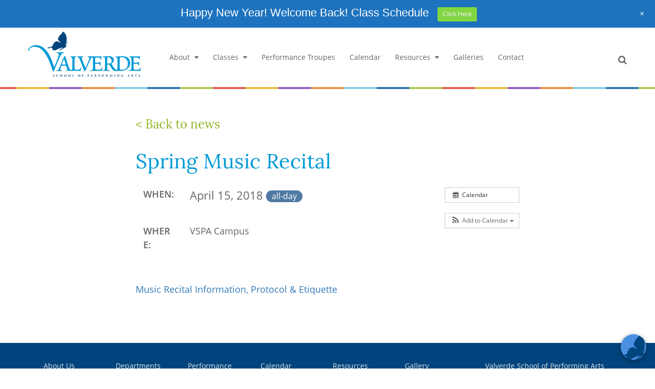

--- FILE ---
content_type: text/html; charset=UTF-8
request_url: https://vspa.net/event/spring-music-recital/
body_size: 18844
content:
<!doctype html>
<html lang="en-US"
	prefix="og: https://ogp.me/ns#"  class="no-js">
<head>
	<meta charset="UTF-8">
	

	<!--
			                      _
			 _| _ _. _  _  __ |_.(_. _   _ _  _ . _  _ _ _. _  _   |_
			(_|(-_)|(_)| )    |_|| |(_  (-| )(_)|| )(-(-| || )(_)  |_)\/
			        _/                       _/               _/      /
			 ____            _ _                 _   _       _
			/ ___|  ___   __| (_)_   _ _ __ ___ | | | | __ _| | ___   __ _  ___ _ __
			\___ \ / _ \ / _` | | | | | '_ ` _ \| |_| |/ _` | |/ _ \ / _` |/ _ \ '_ \
			 ___) | (_) | (_| | | |_| | | | | | |  _  | (_| | | (_) | (_| |  __/ | | |
			|____/ \___/ \__,_|_|\__,_|_| |_| |_|_| |_|\__,_|_|\___/ \__, |\___|_| |_|.com
			                                                         |___/
	-->

	<link href="//www.google-analytics.com" rel="dns-prefetch">
	<link href="https://vspa.net/wp-content/themes/vspa2017/src/img/icons/favicon-32x32.png" rel="shortcut icon">
	<link href="https://vspa.net/wp-content/themes/vspa2017/src/img/icons/touch.png" rel="apple-touch-icon-precomposed">
	<link rel="alternate" type="application/rss+xml" title="Dance Studio Rancho Cucamonga, CA" href="https://vspa.net/feed/" />

	<meta http-equiv="X-UA-Compatible" content="IE=edge,chrome=1">
<script type="text/javascript">
var gform;gform||(document.addEventListener("gform_main_scripts_loaded",function(){gform.scriptsLoaded=!0}),window.addEventListener("DOMContentLoaded",function(){gform.domLoaded=!0}),gform={domLoaded:!1,scriptsLoaded:!1,initializeOnLoaded:function(o){gform.domLoaded&&gform.scriptsLoaded?o():!gform.domLoaded&&gform.scriptsLoaded?window.addEventListener("DOMContentLoaded",o):document.addEventListener("gform_main_scripts_loaded",o)},hooks:{action:{},filter:{}},addAction:function(o,n,r,t){gform.addHook("action",o,n,r,t)},addFilter:function(o,n,r,t){gform.addHook("filter",o,n,r,t)},doAction:function(o){gform.doHook("action",o,arguments)},applyFilters:function(o){return gform.doHook("filter",o,arguments)},removeAction:function(o,n){gform.removeHook("action",o,n)},removeFilter:function(o,n,r){gform.removeHook("filter",o,n,r)},addHook:function(o,n,r,t,i){null==gform.hooks[o][n]&&(gform.hooks[o][n]=[]);var e=gform.hooks[o][n];null==i&&(i=n+"_"+e.length),gform.hooks[o][n].push({tag:i,callable:r,priority:t=null==t?10:t})},doHook:function(n,o,r){var t;if(r=Array.prototype.slice.call(r,1),null!=gform.hooks[n][o]&&((o=gform.hooks[n][o]).sort(function(o,n){return o.priority-n.priority}),o.forEach(function(o){"function"!=typeof(t=o.callable)&&(t=window[t]),"action"==n?t.apply(null,r):r[0]=t.apply(null,r)})),"filter"==n)return r[0]},removeHook:function(o,n,t,i){var r;null!=gform.hooks[o][n]&&(r=(r=gform.hooks[o][n]).filter(function(o,n,r){return!!(null!=i&&i!=o.tag||null!=t&&t!=o.priority)}),gform.hooks[o][n]=r)}});
</script>

	<meta name="viewport" content="width=device-width, initial-scale=1, maximum-scale=1">
	<meta name="description" content="Dance, Music, Theater &#8211; Jazz, Tap, Ballet, Hip Hop, Lyrica &amp; Music Lessons">

	<link rel="stylesheet" href="https://maxcdn.bootstrapcdn.com/font-awesome/4.4.0/css/font-awesome.min.css">

	
		<!-- All in One SEO 4.0.18 -->
		<title>Spring Music Recital | Dance Studio Rancho Cucamonga, CA</title>
		<link rel="canonical" href="https://vspa.net/event/spring-music-recital/" />
		<meta property="og:site_name" content="Dance Studio Rancho Cucamonga, CA | Dance, Music, Theater - Jazz, Tap, Ballet, Hip Hop, Lyrica &amp; Music Lessons" />
		<meta property="og:type" content="article" />
		<meta property="og:title" content="Spring Music Recital | Dance Studio Rancho Cucamonga, CA" />
		<meta property="og:url" content="https://vspa.net/event/spring-music-recital/" />
		<meta property="og:image" content="https://vspa.net/wp-content/uploads/2017/01/contemporary-hip-hop-improv-dance.jpg" />
		<meta property="og:image:secure_url" content="https://vspa.net/wp-content/uploads/2017/01/contemporary-hip-hop-improv-dance.jpg" />
		<meta property="og:image:width" content="695" />
		<meta property="og:image:height" content="795" />
		<meta property="article:published_time" content="2018-01-19T20:41:55Z" />
		<meta property="article:modified_time" content="2018-01-19T20:41:55Z" />
		<meta property="article:publisher" content="https://www.facebook.com/ValverdeSchoolofPerformingArts" />
		<meta property="twitter:card" content="summary" />
		<meta property="twitter:domain" content="vspa.net" />
		<meta property="twitter:title" content="Spring Music Recital | Dance Studio Rancho Cucamonga, CA" />
		<meta property="twitter:image" content="https://vspa.net/wp-content/uploads/2017/01/contemporary-hip-hop-improv-dance.jpg" />
		<script type="application/ld+json" class="aioseo-schema">
			{"@context":"https:\/\/schema.org","@graph":[{"@type":"WebSite","@id":"https:\/\/vspa.net\/#website","url":"https:\/\/vspa.net\/","name":"Dance Studio Rancho Cucamonga, CA","description":"Dance, Music, Theater - Jazz, Tap, Ballet, Hip Hop, Lyrica & Music Lessons","publisher":{"@id":"https:\/\/vspa.net\/#organization"}},{"@type":"Organization","@id":"https:\/\/vspa.net\/#organization","name":"Valverde School of Performing Arts","url":"https:\/\/vspa.net\/","logo":{"@type":"ImageObject","@id":"https:\/\/vspa.net\/#organizationLogo","url":"https:\/\/vspa.net\/wp-content\/uploads\/2021\/03\/VSPALogo_Color.jpg","width":"1200","height":"565"},"image":{"@id":"https:\/\/vspa.net\/#organizationLogo"},"sameAs":["https:\/\/www.facebook.com\/ValverdeSchoolofPerformingArts","https:\/\/www.instagram.com\/valverdeschoolpa\/","https:\/\/www.youtube.com\/channel\/UCdF2o1Q--4K5ZBPqL57-1dA","https:\/\/www.yelp.com\/biz\/valverde-school-of-performing-arts-rancho-cucamonga?utm_campaign=www_business_share_popup&utm_medium=copy_link&utm_source=(direct)"],"contactPoint":{"@type":"ContactPoint","telephone":"+19099872789","contactType":"Customer Support"}},{"@type":"BreadcrumbList","@id":"https:\/\/vspa.net\/event\/spring-music-recital\/#breadcrumblist","itemListElement":[{"@type":"ListItem","@id":"https:\/\/vspa.net\/#listItem","position":"1","item":{"@id":"https:\/\/vspa.net\/#item","name":"Home","description":"Dance Studio Rancho Cucamonga, CA Dance Studio classes in Hip Hop, Jazz, Tap Ballet, Lyrical. Ages 3 - Adult. Music Lessons in Voice, Piano, & Guitar.","url":"https:\/\/vspa.net\/"},"nextItem":"https:\/\/vspa.net\/event\/spring-music-recital\/#listItem"},{"@type":"ListItem","@id":"https:\/\/vspa.net\/event\/spring-music-recital\/#listItem","position":"2","item":{"@id":"https:\/\/vspa.net\/event\/spring-music-recital\/#item","name":"Spring Music Recital","url":"https:\/\/vspa.net\/event\/spring-music-recital\/"},"previousItem":"https:\/\/vspa.net\/#listItem"}]},{"@type":"Person","@id":"https:\/\/vspa.net\/author\/yesenia\/#author","url":"https:\/\/vspa.net\/author\/yesenia\/","name":"Yesenia Valverde","image":{"@type":"ImageObject","@id":"https:\/\/vspa.net\/event\/spring-music-recital\/#authorImage","url":"https:\/\/secure.gravatar.com\/avatar\/4341a113d2aa939677699a019eeccb43?s=96&d=mm&r=g","width":"96","height":"96","caption":"Yesenia Valverde"},"sameAs":["https:\/\/www.facebook.com\/ValverdeSchoolofPerformingArts","https:\/\/www.instagram.com\/valverdeschoolpa\/","https:\/\/www.youtube.com\/channel\/UCdF2o1Q--4K5ZBPqL57-1dA","https:\/\/www.yelp.com\/biz\/valverde-school-of-performing-arts-rancho-cucamonga?utm_campaign=www_business_share_popup&utm_medium=copy_link&utm_source=(direct)"]},{"@type":"WebPage","@id":"https:\/\/vspa.net\/event\/spring-music-recital\/#webpage","url":"https:\/\/vspa.net\/event\/spring-music-recital\/","name":"Spring Music Recital | Dance Studio Rancho Cucamonga, CA","inLanguage":"en-US","isPartOf":{"@id":"https:\/\/vspa.net\/#website"},"breadcrumb":{"@id":"https:\/\/vspa.net\/event\/spring-music-recital\/#breadcrumblist"},"author":"https:\/\/vspa.net\/event\/spring-music-recital\/#author","creator":"https:\/\/vspa.net\/event\/spring-music-recital\/#author","datePublished":"2018-01-19T20:41:55-08:00","dateModified":"2018-01-19T20:41:55-08:00"}]}
		</script>
		<!-- All in One SEO -->

<link rel='dns-prefetch' href='//s.w.org' />
		<!-- This site uses the Google Analytics by MonsterInsights plugin v7.17.0 - Using Analytics tracking - https://www.monsterinsights.com/ -->
							<script src="//www.googletagmanager.com/gtag/js?id=UA-25784282-1"  type="text/javascript" data-cfasync="false"></script>
			<script type="text/javascript" data-cfasync="false">
				var mi_version = '7.17.0';
				var mi_track_user = true;
				var mi_no_track_reason = '';
				
								var disableStr = 'ga-disable-UA-25784282-1';

				/* Function to detect opted out users */
				function __gtagTrackerIsOptedOut() {
					return document.cookie.indexOf( disableStr + '=true' ) > - 1;
				}

				/* Disable tracking if the opt-out cookie exists. */
				if ( __gtagTrackerIsOptedOut() ) {
					window[disableStr] = true;
				}

				/* Opt-out function */
				function __gtagTrackerOptout() {
					document.cookie = disableStr + '=true; expires=Thu, 31 Dec 2099 23:59:59 UTC; path=/';
					window[disableStr] = true;
				}

				if ( 'undefined' === typeof gaOptout ) {
					function gaOptout() {
						__gtagTrackerOptout();
					}
				}
								window.dataLayer = window.dataLayer || [];
				if ( mi_track_user ) {
					function __gtagTracker() {dataLayer.push( arguments );}
					__gtagTracker( 'js', new Date() );
					__gtagTracker( 'set', {
						'developer_id.dZGIzZG' : true,
						                    });
					__gtagTracker( 'config', 'UA-25784282-1', {
						forceSSL:true,link_attribution:true,					} );
										window.gtag = __gtagTracker;										(
						function () {
							/* https://developers.google.com/analytics/devguides/collection/analyticsjs/ */
							/* ga and __gaTracker compatibility shim. */
							var noopfn = function () {
								return null;
							};
							var newtracker = function () {
								return new Tracker();
							};
							var Tracker = function () {
								return null;
							};
							var p = Tracker.prototype;
							p.get = noopfn;
							p.set = noopfn;
							p.send = function (){
								var args = Array.prototype.slice.call(arguments);
								args.unshift( 'send' );
								__gaTracker.apply(null, args);
							};
							var __gaTracker = function () {
								var len = arguments.length;
								if ( len === 0 ) {
									return;
								}
								var f = arguments[len - 1];
								if ( typeof f !== 'object' || f === null || typeof f.hitCallback !== 'function' ) {
									if ( 'send' === arguments[0] ) {
										var hitConverted, hitObject = false, action;
										if ( 'event' === arguments[1] ) {
											if ( 'undefined' !== typeof arguments[3] ) {
												hitObject = {
													'eventAction': arguments[3],
													'eventCategory': arguments[2],
													'eventLabel': arguments[4],
													'value': arguments[5] ? arguments[5] : 1,
												}
											}
										}
										if ( typeof arguments[2] === 'object' ) {
											hitObject = arguments[2];
										}
										if ( typeof arguments[5] === 'object' ) {
											Object.assign( hitObject, arguments[5] );
										}
										if ( 'undefined' !== typeof (
											arguments[1].hitType
										) ) {
											hitObject = arguments[1];
										}
										if ( hitObject ) {
											action = 'timing' === arguments[1].hitType ? 'timing_complete' : hitObject.eventAction;
											hitConverted = mapArgs( hitObject );
											__gtagTracker( 'event', action, hitConverted );
										}
									}
									return;
								}

								function mapArgs( args ) {
									var gaKey, hit = {};
									var gaMap = {
										'eventCategory': 'event_category',
										'eventAction': 'event_action',
										'eventLabel': 'event_label',
										'eventValue': 'event_value',
										'nonInteraction': 'non_interaction',
										'timingCategory': 'event_category',
										'timingVar': 'name',
										'timingValue': 'value',
										'timingLabel': 'event_label',
									};
									for ( gaKey in gaMap ) {
										if ( 'undefined' !== typeof args[gaKey] ) {
											hit[gaMap[gaKey]] = args[gaKey];
										}
									}
									return hit;
								}

								try {
									f.hitCallback();
								} catch ( ex ) {
								}
							};
							__gaTracker.create = newtracker;
							__gaTracker.getByName = newtracker;
							__gaTracker.getAll = function () {
								return [];
							};
							__gaTracker.remove = noopfn;
							__gaTracker.loaded = true;
							window['__gaTracker'] = __gaTracker;
						}
					)();
									} else {
										console.log( "" );
					( function () {
							function __gtagTracker() {
								return null;
							}
							window['__gtagTracker'] = __gtagTracker;
							window['gtag'] = __gtagTracker;
					} )();
									}
			</script>
				<!-- / Google Analytics by MonsterInsights -->
				<script type="text/javascript">
			window._wpemojiSettings = {"baseUrl":"https:\/\/s.w.org\/images\/core\/emoji\/13.0.1\/72x72\/","ext":".png","svgUrl":"https:\/\/s.w.org\/images\/core\/emoji\/13.0.1\/svg\/","svgExt":".svg","source":{"concatemoji":"https:\/\/vspa.net\/wp-includes\/js\/wp-emoji-release.min.js?ver=5.7.14"}};
			!function(e,a,t){var n,r,o,i=a.createElement("canvas"),p=i.getContext&&i.getContext("2d");function s(e,t){var a=String.fromCharCode;p.clearRect(0,0,i.width,i.height),p.fillText(a.apply(this,e),0,0);e=i.toDataURL();return p.clearRect(0,0,i.width,i.height),p.fillText(a.apply(this,t),0,0),e===i.toDataURL()}function c(e){var t=a.createElement("script");t.src=e,t.defer=t.type="text/javascript",a.getElementsByTagName("head")[0].appendChild(t)}for(o=Array("flag","emoji"),t.supports={everything:!0,everythingExceptFlag:!0},r=0;r<o.length;r++)t.supports[o[r]]=function(e){if(!p||!p.fillText)return!1;switch(p.textBaseline="top",p.font="600 32px Arial",e){case"flag":return s([127987,65039,8205,9895,65039],[127987,65039,8203,9895,65039])?!1:!s([55356,56826,55356,56819],[55356,56826,8203,55356,56819])&&!s([55356,57332,56128,56423,56128,56418,56128,56421,56128,56430,56128,56423,56128,56447],[55356,57332,8203,56128,56423,8203,56128,56418,8203,56128,56421,8203,56128,56430,8203,56128,56423,8203,56128,56447]);case"emoji":return!s([55357,56424,8205,55356,57212],[55357,56424,8203,55356,57212])}return!1}(o[r]),t.supports.everything=t.supports.everything&&t.supports[o[r]],"flag"!==o[r]&&(t.supports.everythingExceptFlag=t.supports.everythingExceptFlag&&t.supports[o[r]]);t.supports.everythingExceptFlag=t.supports.everythingExceptFlag&&!t.supports.flag,t.DOMReady=!1,t.readyCallback=function(){t.DOMReady=!0},t.supports.everything||(n=function(){t.readyCallback()},a.addEventListener?(a.addEventListener("DOMContentLoaded",n,!1),e.addEventListener("load",n,!1)):(e.attachEvent("onload",n),a.attachEvent("onreadystatechange",function(){"complete"===a.readyState&&t.readyCallback()})),(n=t.source||{}).concatemoji?c(n.concatemoji):n.wpemoji&&n.twemoji&&(c(n.twemoji),c(n.wpemoji)))}(window,document,window._wpemojiSettings);
		</script>
		<style type="text/css">
img.wp-smiley,
img.emoji {
	display: inline !important;
	border: none !important;
	box-shadow: none !important;
	height: 1em !important;
	width: 1em !important;
	margin: 0 .07em !important;
	vertical-align: -0.1em !important;
	background: none !important;
	padding: 0 !important;
}
</style>
	<link rel='stylesheet' id='ai1ec_style-css'  href='//vspa.net/wp-content/plugins/all-in-one-event-calendar/public/themes-ai1ec/vortex/css/ai1ec_parsed_css.css?ver=2.6.8' media='all' />
<link rel='stylesheet' id='wp-notification-bars-css'  href='https://vspa.net/wp-content/plugins/wp-notification-bars/public/css/wp-notification-bars-public.css?ver=1.0.5' media='all' />
<link rel='stylesheet' id='wp-block-library-css'  href='https://vspa.net/wp-includes/css/dist/block-library/style.min.css?ver=5.7.14' media='all' />
<link rel='stylesheet' id='html5blankcssmin-css'  href='https://vspa.net/wp-content/themes/vspa2017/src/style.css?ver=1.0' media='all' />
<script type='text/javascript' src='https://vspa.net/wp-content/themes/vspa2017/src/js/jquery-1.10.2.js?ver=1.10.2#asyncload' id='jquery-js'></script>
<script type='text/javascript' src='https://vspa.net/?ai1ec_render_js=event.js&#038;is_backend=false&#038;ver=2.6.8' id='ai1ec_requirejs-js'></script>
<script type='text/javascript' id='monsterinsights-frontend-script-js-extra'>
/* <![CDATA[ */
var monsterinsights_frontend = {"js_events_tracking":"true","download_extensions":"doc,pdf,ppt,zip,xls,docx,pptx,xlsx","inbound_paths":"[{\"path\":\"\\\/go\\\/\",\"label\":\"affiliate\"},{\"path\":\"\\\/recommend\\\/\",\"label\":\"affiliate\"}]","home_url":"https:\/\/vspa.net","hash_tracking":"false","ua":"UA-25784282-1"};
/* ]]> */
</script>
<script type='text/javascript' src='https://vspa.net/wp-content/plugins/google-analytics-for-wordpress/assets/js/frontend-gtag.min.js?ver=7.17.0' id='monsterinsights-frontend-script-js'></script>
<script type='text/javascript' src='https://vspa.net/wp-content/plugins/wp-notification-bars/public/js/wp-notification-bars-public.js?ver=1.0.5' id='wp-notification-bars-js'></script>
<link rel="https://api.w.org/" href="https://vspa.net/wp-json/" /><link rel="alternate" type="application/json+oembed" href="https://vspa.net/wp-json/oembed/1.0/embed?url=https%3A%2F%2Fvspa.net%2Fevent%2Fspring-music-recital%2F" />
<link rel="alternate" type="text/xml+oembed" href="https://vspa.net/wp-json/oembed/1.0/embed?url=https%3A%2F%2Fvspa.net%2Fevent%2Fspring-music-recital%2F&#038;format=xml" />
<meta property="og:url" content="https://vspa.net/event/spring-music-recital/" />
<meta property="og:title" content="Spring Music Recital (2018-04-15)" />
<meta property="og:type" content="article" />
<meta property="og:description" content="Music Recital Information, Protocol &amp;amp; Etiquette" />
<meta property="og:image" content="" />
<meta name="twitter:card" content="summary" />
<meta name="twitter:title" content="Spring Music Recital (2018-04-15)" />
<meta name="twitter:description" content="Music Recital Information, Protocol &amp;amp; Etiquette" />
<meta name="twitter:image" content="" />
<style type="text/css">.broken_link, a.broken_link {
	text-decoration: line-through;
}</style>
	
</head>
<body class="ai1ec_event-template-default single single-ai1ec_event postid-1774 spring-music-recital">

	<!-- wrapper -->
	<div id="wrapper">

		<!-- header Start: -->
		<header id="header">
			<div class="container">
				<div class="header_in">
					<div class="lefthdr_sec">
						<div class="hdrlogo_sec">
							<a href="https://vspa.net"><img src="https://vspa.net/wp-content/themes/vspa2017/src/img/valverde_logo.png" alt="valverde_logo"></a>
						</div>
						<div class="hdr_nav">
							<nav class="navbar navbar-default hdr_nav">

								<!-- Brand and toggle get grouped for better mobile display -->
								<!-- Collect the nav links, forms, and other content for toggling -->
								<div class="navbar-header">
									<button type="button" class="navbar-toggle collapsed" data-toggle="collapse" data-target="#navbar-collapse-1">
										<span class="sr-only">Toggle navigation</span>
										<span class="icon-bar"></span>
										<span class="icon-bar"></span>
										<span class="icon-bar"></span>
									</button>
								</div>

								<div class="collapse navbar-collapse" id="navbar-collapse-1">
																		<ul class="nav navbar-nav navbar-right"><li id="menu-item-664" class="menu-item menu-item-type-custom menu-item-object-custom menu-item-has-children menu-item-664"><a href="http://vspa.net/about/about-us/">About</a>
<ul class="sub-menu">
	<li id="menu-item-131" class="menu-item menu-item-type-post_type menu-item-object-page menu-item-131"><a href="https://vspa.net/about/about-us/">About Us</a></li>
	<li id="menu-item-58" class="menu-item menu-item-type-post_type menu-item-object-page menu-item-58"><a href="https://vspa.net/about/instructors/">Instructors</a></li>
	<li id="menu-item-57" class="menu-item menu-item-type-post_type menu-item-object-page menu-item-57"><a href="https://vspa.net/about/alumni/">Alumni</a></li>
	<li id="menu-item-59" class="menu-item menu-item-type-post_type menu-item-object-page menu-item-59"><a href="https://vspa.net/about/testimonials/">Testimonials</a></li>
</ul>
</li>
<li id="menu-item-665" class="menu-item menu-item-type-custom menu-item-object-custom menu-item-has-children menu-item-665"><a href="http://vspa.net/classes/our-classes/">Classes</a>
<ul class="sub-menu">
	<li id="menu-item-132" class="menu-item menu-item-type-post_type menu-item-object-page menu-item-132"><a href="https://vspa.net/classes/our-classes/">Departments</a></li>
	<li id="menu-item-669" class="menu-item menu-item-type-custom menu-item-object-custom menu-item-669"><a target="_blank" rel="noopener" href="https://app.thestudiodirector.com/valverdeschoolofperfor/portal.sd?page=Enroll&#038;meth=chooseClass&#038;methargs=">Schedule</a></li>
	<li id="menu-item-1333" class="menu-item menu-item-type-custom menu-item-object-custom menu-item-1333"><a target="_blank" rel="noopener" href="https://app.thestudiodirector.com/valverdeschoolofperfor/portal.sd?page=Login">Sign Up for Classes</a></li>
	<li id="menu-item-668" class="menu-item menu-item-type-custom menu-item-object-custom menu-item-668"><a target="_blank" rel="noopener" href="https://app.thestudiodirector.com/valverdeschoolofperfor/portal.sd?page=Login">Pay</a></li>
	<li id="menu-item-64" class="menu-item menu-item-type-post_type menu-item-object-page menu-item-64"><a href="https://vspa.net/classes/policies/">Policies</a></li>
	<li id="menu-item-62" class="menu-item menu-item-type-post_type menu-item-object-page menu-item-62"><a href="https://vspa.net/classes/fee-schedule/">Fee Schedule</a></li>
	<li id="menu-item-65" class="menu-item menu-item-type-post_type menu-item-object-page menu-item-65"><a href="https://vspa.net/classes/request-private-lesson/">Request Private Lesson</a></li>
</ul>
</li>
<li id="menu-item-672" class="menu-item menu-item-type-post_type menu-item-object-page menu-item-672"><a href="https://vspa.net/performance-troupes/">Performance Troupes</a></li>
<li id="menu-item-100" class="menu-item menu-item-type-post_type menu-item-object-page menu-item-100"><a href="https://vspa.net/calendar/">Calendar</a></li>
<li id="menu-item-667" class="menu-item menu-item-type-custom menu-item-object-custom menu-item-has-children menu-item-667"><a href="http://vspa.net/resources/view-resources/">Resources</a>
<ul class="sub-menu">
	<li id="menu-item-134" class="menu-item menu-item-type-post_type menu-item-object-page menu-item-134"><a href="https://vspa.net/resources/view-resources/">Resources</a></li>
	<li id="menu-item-180" class="menu-item menu-item-type-post_type menu-item-object-page current_page_parent menu-item-180"><a href="https://vspa.net/resources/news/">Parent Show Information</a></li>
	<li id="menu-item-77" class="menu-item menu-item-type-post_type menu-item-object-page menu-item-77"><a href="https://vspa.net/resources/view-resources/newsletters/">Monthly Welcome Week</a></li>
	<li id="menu-item-143" class="menu-item menu-item-type-post_type menu-item-object-page menu-item-143"><a href="https://vspa.net/resources/videos/">Videos</a></li>
	<li id="menu-item-1444" class="menu-item menu-item-type-post_type menu-item-object-page menu-item-1444"><a href="https://vspa.net/resources/auditions/">Auditions</a></li>
</ul>
</li>
<li id="menu-item-69" class="menu-item menu-item-type-post_type menu-item-object-page menu-item-69"><a href="https://vspa.net/galleries/">Galleries</a></li>
<li id="menu-item-68" class="menu-item menu-item-type-post_type menu-item-object-page menu-item-68"><a href="https://vspa.net/contact/">Contact</a></li>
</ul>								</div>

									<!-- <div class="collapse navbar-collapse" id="navbar-collapse-1">
										<ul class="nav navbar-nav navbar-right">
											<li class="cls_menu"><a href="#!">About <i class="fa fa-caret-down" aria-hidden="true"></i> <span class="sr-only">(current)</span></a>
												<ul>
													<li><a href="#!">Instructors</a></li>
													<li><a href="#!">Alumni</a></li>
													<li><a href="#!">Testimonials</a></li>
												</ul>
											</li>
											<li class="cls_menu"><a href="#">Classes <i class="fa fa-caret-down" aria-hidden="true"></i></a>
												<ul>
													<li><a href="#!">Class &amp; Tuition Info</a></li>
													<li><a href="#!">Class Schedule</a></li>
													<li><a href="#!">Sign Up for Classes</a></li>
													<li><a href="#!">Request a Private Lesson</a></li>
													<li><a href="#!">Pay Online</a></li>
												</ul>
											</li>
											<li><a href="#!">Performing Troupes</a></li>
											<li><a href="#!">Calendar</a></li>
											<li><a href="#!">Resources</a></li>
											<li><a href="#!">Gallery</a></li>
											<li><a href="#!">Contact</a></li>
										</ul>
									</div> -->
									<!-- /.navbar-collapse -->
									<!-- /.container-fluid -->
								</nav>
							</div>
						</div>
						<div class="hdrright_sec">
							<form class="searchbox" method="get" action="https://vspa.net">
								<input type="search" placeholder="Search..." class="searchbox-input" onkeyup="buttonUp();" name="s" required>
								<input type="submit" class="searchbox-submit" value="GO">
								<span class="searchbox-icon"><i class="fa fa-search" aria-hidden="true"></i></span>
							</form>
						</div>
						<div class="clearfix"></div>
					</div>
				</div>
			</header>

	<article id="page-1774" class="post-1774 ai1ec_event type-ai1ec_event status-publish hentry">
    <div class="main_sec val-top-border">
      <div class="container">
        <div class="main_inn">
        	<div class="col-md-8 col-md-offset-2">
          <a href="/news" class="view-article back-to"><h3>< Back to news</h3></a>
            <h1 class="blue-title no-padding-btm">Spring Music Recital</h1>

            <div class="bs-row row news_post">
                           <div class="col-md-12 the-post">
                
                <div class="timely ai1ec-single-event
	ai1ec-event-id-1774
	ai1ec-event-instance-id-241
		ai1ec-allday">

<a id="ai1ec-event"></a>

<div class="ai1ec-actions">
	<div class="ai1ec-btn-group-vertical ai1ec-clearfix">
		<a class="ai1ec-calendar-link ai1ec-btn ai1ec-btn-default ai1ec-btn-sm
        ai1ec-tooltip-trigger "
    href="https://vspa.net/calendar/"
    
    data-placement="left"
    title="View all events">
    <i class="ai1ec-fa ai1ec-fa-calendar ai1ec-fa-fw"></i>
    <span class="ai1ec-hidden-xs">Calendar</span>
</a>
	</div>

	<div class="ai1ec-btn-group-vertical ai1ec-clearfix">
							<div class="ai1ec-subscribe-dropdown ai1ec-dropdown ai1ec-btn
	ai1ec-btn-default ai1ec-btn-sm">
	<span role="button" class="ai1ec-dropdown-toggle ai1ec-subscribe"
			data-toggle="ai1ec-dropdown">
		<i class="ai1ec-fa ai1ec-icon-rss ai1ec-fa-lg ai1ec-fa-fw"></i>
		<span class="ai1ec-hidden-xs">
							Add to Calendar
						<span class="ai1ec-caret"></span>
		</span>
	</span>
			<ul class="ai1ec-dropdown-menu ai1ec-pull-right" role="menu">
		<li>
			<a class="ai1ec-tooltip-trigger ai1ec-tooltip-auto" target="_blank"
				data-placement="left" title="Copy this URL for your own Timely calendar or click to add to your rich-text calendar"
				href="http&#x3A;&#x2F;&#x2F;vspa.net&#x2F;&#x3F;plugin&#x3D;all-in-one-event-calendar&amp;controller&#x3D;ai1ec_exporter_controller&amp;action&#x3D;export_events&amp;ai1ec_post_ids&#x3D;1774">
				<i class="ai1ec-fa ai1ec-fa-lg ai1ec-fa-fw ai1ec-icon-timely"></i>
				Add to Timely Calendar
			</a>
		</li>
		<li>
			<a class="ai1ec-tooltip-trigger ai1ec-tooltip-auto" target="_blank"
			  data-placement="left" title="Subscribe to this calendar in your Google Calendar"
			  href="https://www.google.com/calendar/render?cid=http&#x25;3A&#x25;2F&#x25;2Fvspa.net&#x25;2F&#x25;3Fplugin&#x25;3Dall-in-one-event-calendar&#x25;26controller&#x25;3Dai1ec_exporter_controller&#x25;26action&#x25;3Dexport_events&#x25;26ai1ec_post_ids&#x25;3D1774&#x25;26no_html&#x25;3Dtrue&#x25;26&#x25;26">
				<i class="ai1ec-fa ai1ec-icon-google ai1ec-fa-lg ai1ec-fa-fw"></i>
				Add to Google
			</a>
		</li>
		<li>
			<a class="ai1ec-tooltip-trigger ai1ec-tooltip-auto" target="_blank"
			  data-placement="left" title="Subscribe to this calendar in MS Outlook"
			  href="webcal&#x3A;&#x2F;&#x2F;vspa.net&#x2F;&#x3F;plugin&#x3D;all-in-one-event-calendar&amp;controller&#x3D;ai1ec_exporter_controller&amp;action&#x3D;export_events&amp;ai1ec_post_ids&#x3D;1774&amp;no_html&#x3D;true">
				<i class="ai1ec-fa ai1ec-icon-windows ai1ec-fa-lg ai1ec-fa-fw"></i>
				Add to Outlook
			</a>
		</li>
		<li>
			<a class="ai1ec-tooltip-trigger ai1ec-tooltip-auto" target="_blank"
			  data-placement="left" title="Subscribe to this calendar in Apple Calendar/iCal"
			  href="webcal&#x3A;&#x2F;&#x2F;vspa.net&#x2F;&#x3F;plugin&#x3D;all-in-one-event-calendar&amp;controller&#x3D;ai1ec_exporter_controller&amp;action&#x3D;export_events&amp;ai1ec_post_ids&#x3D;1774&amp;no_html&#x3D;true">
				<i class="ai1ec-fa ai1ec-icon-apple ai1ec-fa-lg ai1ec-fa-fw"></i>
				Add to Apple Calendar
			</a>
		</li>
		<li>
						<a class="ai1ec-tooltip-trigger ai1ec-tooltip-auto"
			  data-placement="left" title="Subscribe to this calendar in another plain-text calendar"
			  href="http&#x3A;&#x2F;&#x2F;vspa.net&#x2F;&#x3F;plugin&#x3D;all-in-one-event-calendar&amp;controller&#x3D;ai1ec_exporter_controller&amp;action&#x3D;export_events&amp;ai1ec_post_ids&#x3D;1774&amp;no_html&#x3D;true">
				<i class="ai1ec-fa ai1ec-icon-calendar ai1ec-fa-fw"></i>
				Add to other calendar
			</a>
		</li>
		<li>
			<a class="ai1ec-tooltip-trigger ai1ec-tooltip-auto"
			  data-placement="left" title=""
			  href="http&#x3A;&#x2F;&#x2F;vspa.net&#x2F;&#x3F;plugin&#x3D;all-in-one-event-calendar&amp;controller&#x3D;ai1ec_exporter_controller&amp;action&#x3D;export_events&amp;ai1ec_post_ids&#x3D;1774&xml=true">
				<i class="ai1ec-fa ai1ec-fa-file-text ai1ec-fa-lg ai1ec-fa-fw"></i>
				Export to XML
			</a>
		</li>
	</ul>
</div>

			</div>

	</div>

			<div class="ai1ec-event-details ai1ec-clearfix">

	<div class="ai1ec-time ai1ec-row">
		<div class="ai1ec-field-label ai1ec-col-sm-3">When:</div>
		<div class="ai1ec-field-value ai1ec-col-sm-9 dt-duration">
			April 15, 2018 <span class="ai1ec-allday-badge">all-day</span>
								</div>
		<div class="ai1ec-hidden dt-start">2018-04-15T00:00:00-07:00</div>
		<div class="ai1ec-hidden dt-end">2018-04-16T00:00:00-07:00</div>
	</div>

			<div class="ai1ec-location ai1ec-row">
			<div class="ai1ec-field-label ai1ec-col-sm-3">Where:</div>
			<div class="ai1ec-field-value ai1ec-col-sm-9 p-location">
				VSPA Campus<br />

			</div>
		</div>
	
	
	
	
	
	
				
				
	</div>

</div>
<p><a href="https://www.dropbox.com/s/5r6gi1v2nhkarj6/Music%20Recital%20Info%20Protocol.pdf?dl=0">Music Recital Information, Protocol &amp; Etiquette</a></p>
<footer class="timely ai1ec-event-footer">
	</footer>

                
                <div class="row">
                                </div>
             </div>
           </div>
         </div>
       </div>
     </div>
   </article>

 

			<!-- start footer:-->
			<footer id="footer">
				<div class="container">
					<div class="footer_inn">
						<div class="ftr_top">
							<div class="row">
								<div class="col-xs-12 col-sm-9 col-md-9 col-lg-9">
									<div class="col-xs-12 col-sm-2 col-md-2 col-lg-2">
										<div class="footer_block">
											<ul>
																								<li id="menu-item-373" class="menu-item menu-item-type-post_type menu-item-object-page menu-item-373"><a href="https://vspa.net/about/about-us/">About Us</a></li>
<li id="menu-item-374" class="menu-item menu-item-type-post_type menu-item-object-page menu-item-374"><a href="https://vspa.net/about/instructors/">Instructors</a></li>
<li id="menu-item-375" class="menu-item menu-item-type-post_type menu-item-object-page menu-item-375"><a href="https://vspa.net/about/alumni/">Alumni</a></li>
<li id="menu-item-376" class="menu-item menu-item-type-post_type menu-item-object-page menu-item-376"><a href="https://vspa.net/about/testimonials/">Testimonials</a></li>
											</ul>
										</div>
									</div>
									<div class="col-xs-12 col-sm-2 col-md-2 col-lg-2">
										<div class="footer_block">
											<ul>
																								<li id="menu-item-1282" class="menu-item menu-item-type-post_type menu-item-object-page menu-item-1282"><a href="https://vspa.net/classes/our-classes/">Departments</a></li>
<li id="menu-item-1284" class="menu-item menu-item-type-custom menu-item-object-custom menu-item-1284"><a target="_blank" rel="noopener" href="https://app.thestudiodirector.com/valverdeschoolofperfor/portal.sd?page=Enroll&#038;meth=chooseClass&#038;methargs=">Schedule</a></li>
<li id="menu-item-1334" class="menu-item menu-item-type-custom menu-item-object-custom menu-item-1334"><a target="_blank" rel="noopener" href="https://app.thestudiodirector.com/valverdeschoolofperfor/portal.sd?page=Login">Sign Up</a></li>
<li id="menu-item-1283" class="menu-item menu-item-type-custom menu-item-object-custom menu-item-1283"><a href="https://app.thestudiodirector.com/valverdeschoolofperfor/portal.sd?page=Login">Pay</a></li>
<li id="menu-item-381" class="menu-item menu-item-type-post_type menu-item-object-page menu-item-381"><a href="https://vspa.net/classes/policies/">Policies</a></li>
<li id="menu-item-382" class="menu-item menu-item-type-post_type menu-item-object-page menu-item-382"><a href="https://vspa.net/classes/fee-schedule/">Fee Schedule</a></li>
<li id="menu-item-383" class="menu-item menu-item-type-post_type menu-item-object-page menu-item-383"><a href="https://vspa.net/classes/request-private-lesson/">Request</a></li>
											</ul>
										</div>
									</div>
									<div class="col-xs-12 col-sm-2 col-md-2 col-lg-2">
										<div class="footer_block">
											<ul>
																								<li id="menu-item-384" class="menu-item menu-item-type-post_type menu-item-object-page menu-item-384"><a href="https://vspa.net/performance-troupes/">Performance Troupes</a></li>
											</ul>
										</div>
									</div>
									<div class="col-xs-12 col-sm-2 col-md-2 col-lg-2">
										<div class="footer_block">
											<ul>
																								<li id="menu-item-391" class="menu-item menu-item-type-post_type menu-item-object-page menu-item-391"><a href="https://vspa.net/calendar/">Calendar</a></li>
											</ul>
										</div>
									</div>
									<div class="col-xs-12 col-sm-2 col-md-2 col-lg-2">
										<div class="footer_block">
											<ul>
																								<li id="menu-item-1285" class="menu-item menu-item-type-post_type menu-item-object-page menu-item-1285"><a href="https://vspa.net/resources/view-resources/">Resources</a></li>
<li id="menu-item-388" class="menu-item menu-item-type-post_type menu-item-object-page current_page_parent menu-item-388"><a href="https://vspa.net/resources/news/">Blog</a></li>
<li id="menu-item-389" class="menu-item menu-item-type-post_type menu-item-object-page menu-item-389"><a href="https://vspa.net/resources/view-resources/newsletters/">Monthly Welcome Week</a></li>
<li id="menu-item-390" class="menu-item menu-item-type-post_type menu-item-object-page menu-item-390"><a href="https://vspa.net/resources/videos/">Videos</a></li>
<li id="menu-item-1445" class="menu-item menu-item-type-post_type menu-item-object-page menu-item-1445"><a href="https://vspa.net/resources/auditions/">Auditions</a></li>
											</ul>
										</div>
									</div>
									<div class="col-xs-12 col-sm-2 col-md-2 col-lg-2">
										<div class="footer_block">
											<ul>
																								<li id="menu-item-386" class="menu-item menu-item-type-post_type menu-item-object-page menu-item-386"><a href="https://vspa.net/galleries/">Gallery</a></li>
											</ul>
										</div>
									</div>
								</div>


								<div class="col-xs-12 col-sm-3 col-md-3 col-lg-3">
									<div class="footer_block">
										<p>Valverde School of Performing Arts</p>
										<p>8217 Rochester Ave. <br>Rancho Cucamonga, CA 91730</p>
										<p><a href="tel:909-987-2789">909-987-2789</a></p>
										<p><a href="mailto:info@vspa.net">info@vspa.net</a></p>
										<div class="ftr_socialsec">
											<ul>
												<li><a href="https://twitter.com/ValverdePA" target="blank"><i class="fa fa-twitter" aria-hidden="true"></i></a></li>
												<li><a href="https://www.facebook.com/ValverdeSchoolofPerformingArts/" target="blank"><i class="fa fa-facebook" aria-hidden="true"></i></a></li>
												<li><a href="https://www.youtube.com/user/ValverdeSchoolPA#p/u" target="blank"><i class="fa fa-youtube" aria-hidden="true"></i></a></li>
												<li><a href="https://vimeo.com/vspa" target="blank"><i class="fa fa-vimeo" aria-hidden="true"></i></a></li>
												<li><a href="https://www.instagram.com/valverdeschoolpa/?hl=en" target="blank"><i class="fa fa-instagram" aria-hidden="true"></i></a></li>
											</ul>
											<p>#ValverdePA</p>
										</div>
									</div>
								</div>

							</div>
						</div>
						<div class="ftr_btm">
						<a href="/"><img src="https://vspa.net/wp-content/themes/vspa2017/src/img/valverdefooter_logo.png" alt="valverdefooter_logo"></a>
							<em>2017 &copy; Valverde School of Performing Arts</em>
						</div>
					</div>
				</div>
			</footer>
			<!-- start footer:-->

		</div>
		<!-- /#wrapper -->

		<div class="signup_sec">
	<div class="modal fade" id="signup-modal" role="dialog" tabindex='-1'>
		<div class="modal-dialog signupmodal_sec">
			<!-- Modal content-->
			<div class="modal-content signup_modal">
				<div class="modal-header">
					<button class="close" data-dismiss="modal" type="button">&times;</button>
				</div>
				<div class="modal-body">
					<h2 class="modal-title">Sign Up for a Class</h2>
					<p>Register online for the class of your choice and come on over to VSPA for one free trial class (excludes all private lessons and workshops).</p>
					<p>Someone will contact you soon regarding your interest. We’re excited to be a part of your artistic endeavors.</p>
					<script type="text/javascript"></script>
                <div class='gf_browser_chrome gform_wrapper gform_legacy_markup_wrapper gform-theme--no-framework' data-form-theme='legacy' data-form-index='0' id='gform_wrapper_1' ><style>#gform_wrapper_1[data-form-index="0"].gform-theme,[data-parent-form="1_0"]{--gform-theme-color-primary: #204ce5;--gform-theme-color-primary-rgb: 32, 76, 229;--gform-theme-color-primary-contrast: #fff;--gform-theme-color-primary-contrast-rgb: 255, 255, 255;--gform-theme-color-primary-darker: #001AB3;--gform-theme-color-primary-lighter: #527EFF;--gform-theme-color-secondary: #fff;--gform-theme-color-secondary-rgb: 255, 255, 255;--gform-theme-color-secondary-contrast: #112337;--gform-theme-color-secondary-contrast-rgb: 17, 35, 55;--gform-theme-color-secondary-darker: #F5F5F5;--gform-theme-color-secondary-lighter: #FFFFFF;--gform-theme-color-outside-control-light: rgba(17, 35, 55, 0.1);--gform-theme-color-outside-control-light-rgb: 17, 35, 55;--gform-theme-color-outside-control-light-darker: rgba(104, 110, 119, 0.35);--gform-theme-color-outside-control-light-lighter: #F5F5F5;--gform-theme-color-outside-control-dark: #585e6a;--gform-theme-color-outside-control-dark-rgb: 88, 94, 106;--gform-theme-color-outside-control-dark-darker: #112337;--gform-theme-color-outside-control-dark-lighter: rgba(17, 35, 55, 0.65);--gform-theme-color-inside-control: #fff;--gform-theme-color-inside-control-rgb: 255, 255, 255;--gform-theme-color-inside-control-contrast: #112337;--gform-theme-color-inside-control-contrast-rgb: 17, 35, 55;--gform-theme-color-inside-control-darker: #F5F5F5;--gform-theme-color-inside-control-lighter: #FFFFFF;--gform-theme-color-inside-control-primary: #204ce5;--gform-theme-color-inside-control-primary-rgb: 32, 76, 229;--gform-theme-color-inside-control-primary-contrast: #fff;--gform-theme-color-inside-control-primary-contrast-rgb: 255, 255, 255;--gform-theme-color-inside-control-primary-darker: #001AB3;--gform-theme-color-inside-control-primary-lighter: #527EFF;--gform-theme-color-inside-control-light: rgba(17, 35, 55, 0.1);--gform-theme-color-inside-control-light-rgb: 17, 35, 55;--gform-theme-color-inside-control-light-darker: rgba(104, 110, 119, 0.35);--gform-theme-color-inside-control-light-lighter: #F5F5F5;--gform-theme-color-inside-control-dark: #585e6a;--gform-theme-color-inside-control-dark-rgb: 88, 94, 106;--gform-theme-color-inside-control-dark-darker: #112337;--gform-theme-color-inside-control-dark-lighter: rgba(17, 35, 55, 0.65);--gform-theme-border-radius: 3px;--gform-theme-font-size-secondary: 14px;--gform-theme-font-size-tertiary: 13px;--gform-theme-icon-control-number: url("data:image/svg+xml,%3Csvg width='8' height='14' viewBox='0 0 8 14' fill='none' xmlns='http://www.w3.org/2000/svg'%3E%3Cpath fill-rule='evenodd' clip-rule='evenodd' d='M4 0C4.26522 5.96046e-08 4.51957 0.105357 4.70711 0.292893L7.70711 3.29289C8.09763 3.68342 8.09763 4.31658 7.70711 4.70711C7.31658 5.09763 6.68342 5.09763 6.29289 4.70711L4 2.41421L1.70711 4.70711C1.31658 5.09763 0.683417 5.09763 0.292893 4.70711C-0.0976311 4.31658 -0.097631 3.68342 0.292893 3.29289L3.29289 0.292893C3.48043 0.105357 3.73478 0 4 0ZM0.292893 9.29289C0.683417 8.90237 1.31658 8.90237 1.70711 9.29289L4 11.5858L6.29289 9.29289C6.68342 8.90237 7.31658 8.90237 7.70711 9.29289C8.09763 9.68342 8.09763 10.3166 7.70711 10.7071L4.70711 13.7071C4.31658 14.0976 3.68342 14.0976 3.29289 13.7071L0.292893 10.7071C-0.0976311 10.3166 -0.0976311 9.68342 0.292893 9.29289Z' fill='rgba(17, 35, 55, 0.65)'/%3E%3C/svg%3E");--gform-theme-icon-control-select: url("data:image/svg+xml,%3Csvg width='10' height='6' viewBox='0 0 10 6' fill='none' xmlns='http://www.w3.org/2000/svg'%3E%3Cpath fill-rule='evenodd' clip-rule='evenodd' d='M0.292893 0.292893C0.683417 -0.097631 1.31658 -0.097631 1.70711 0.292893L5 3.58579L8.29289 0.292893C8.68342 -0.0976311 9.31658 -0.0976311 9.70711 0.292893C10.0976 0.683417 10.0976 1.31658 9.70711 1.70711L5.70711 5.70711C5.31658 6.09763 4.68342 6.09763 4.29289 5.70711L0.292893 1.70711C-0.0976311 1.31658 -0.0976311 0.683418 0.292893 0.292893Z' fill='rgba(17, 35, 55, 0.65)'/%3E%3C/svg%3E");--gform-theme-icon-control-search: url("data:image/svg+xml,%3Csvg version='1.1' xmlns='http://www.w3.org/2000/svg' width='640' height='640'%3E%3Cpath d='M256 128c-70.692 0-128 57.308-128 128 0 70.691 57.308 128 128 128 70.691 0 128-57.309 128-128 0-70.692-57.309-128-128-128zM64 256c0-106.039 85.961-192 192-192s192 85.961 192 192c0 41.466-13.146 79.863-35.498 111.248l154.125 154.125c12.496 12.496 12.496 32.758 0 45.254s-32.758 12.496-45.254 0L367.248 412.502C335.862 434.854 297.467 448 256 448c-106.039 0-192-85.962-192-192z' fill='rgba(17, 35, 55, 0.65)'/%3E%3C/svg%3E");--gform-theme-control-border-color: #686e77;--gform-theme-control-size: var(--gform-theme-control-size-md);--gform-theme-control-label-color-primary: #112337;--gform-theme-control-label-color-secondary: #112337;--gform-theme-control-choice-size: var(--gform-theme-control-choice-size-md);--gform-theme-control-checkbox-check-size: var(--gform-theme-control-checkbox-check-size-md);--gform-theme-control-radio-check-size: var(--gform-theme-control-radio-check-size-md);--gform-theme-control-button-font-size: var(--gform-theme-control-button-font-size-md);--gform-theme-control-button-padding-inline: var(--gform-theme-control-button-padding-inline-md);--gform-theme-control-button-size: var(--gform-theme-control-button-size-md);--gform-theme-control-button-border-color-secondary: #686e77;--gform-theme-control-file-button-background-color-hover: #EBEBEB;--gform-theme-field-page-steps-number-color: rgba(17, 35, 55, 0.8);}</style><form method='post' enctype='multipart/form-data'  id='gform_1'  action='/event/spring-music-recital/' data-formid='1' >
                        <div class='gform-body gform_body'><ul id='gform_fields_1' class='gform_fields top_label form_sublabel_below description_below'><li id="field_1_1"  class="gfield gfield--type-name gfield_contains_required field_sublabel_below gfield--no-description field_description_below gfield_visibility_visible"  data-js-reload="field_1_1"><label class='gfield_label gform-field-label gfield_label_before_complex'  >Name<span class="gfield_required"><span class="gfield_required gfield_required_asterisk">*</span></span></label><div class='ginput_complex ginput_container ginput_container--name no_prefix has_first_name no_middle_name has_last_name no_suffix gf_name_has_2 ginput_container_name gform-grid-row' id='input_1_1'>
                            
                            <span id='input_1_1_3_container' class='name_first gform-grid-col gform-grid-col--size-auto' >
                                                    <input type='text' name='input_1.3' id='input_1_1_3' value=''   aria-required='true'     />
                                                    <label for='input_1_1_3' class='gform-field-label gform-field-label--type-sub '>First</label>
                                                </span>
                            
                            <span id='input_1_1_6_container' class='name_last gform-grid-col gform-grid-col--size-auto' >
                                                    <input type='text' name='input_1.6' id='input_1_1_6' value=''   aria-required='true'     />
                                                    <label for='input_1_1_6' class='gform-field-label gform-field-label--type-sub '>Last</label>
                                                </span>
                            
                        </div></li><li id="field_1_7"  class="gfield gfield--type-text field_sublabel_below gfield--no-description field_description_below gfield_visibility_visible"  data-js-reload="field_1_7"><label class='gfield_label gform-field-label' for='input_1_7' >Class you wish to sign up for</label><div class='ginput_container ginput_container_text'><input name='input_7' id='input_1_7' type='text' value='' class='medium'      aria-invalid="false"   /> </div></li><li id="field_1_9"  class="gfield gfield--type-text field_sublabel_below gfield--no-description field_description_below gfield_visibility_visible"  data-js-reload="field_1_9"><label class='gfield_label gform-field-label' for='input_1_9' >Previous Experience</label><div class='ginput_container ginput_container_text'><input name='input_9' id='input_1_9' type='text' value='' class='medium'      aria-invalid="false"   /> </div></li><li id="field_1_4"  class="gfield gfield--type-phone field_sublabel_below gfield--no-description field_description_below gfield_visibility_visible"  data-js-reload="field_1_4"><label class='gfield_label gform-field-label' for='input_1_4' >Phone</label><div class='ginput_container ginput_container_phone'><input name='input_4' id='input_1_4' type='text' value='' class='medium'    aria-invalid="false"   /></div></li><li id="field_1_5"  class="gfield gfield--type-address field_sublabel_below gfield--no-description field_description_below gfield_visibility_visible"  data-js-reload="field_1_5"><label class='gfield_label gform-field-label gfield_label_before_complex'  >Address</label>    
                    <div class='ginput_complex ginput_container has_street has_street2 has_city has_state has_zip has_country ginput_container_address gform-grid-row' id='input_1_5' >
                         <span class='ginput_full address_line_1 ginput_address_line_1 gform-grid-col' id='input_1_5_1_container' >
                                        <input type='text' name='input_5.1' id='input_1_5_1' value=''    aria-required='false'    />
                                        <label for='input_1_5_1' id='input_1_5_1_label' class='gform-field-label gform-field-label--type-sub '>Street Address</label>
                                    </span><span class='ginput_full address_line_2 ginput_address_line_2 gform-grid-col' id='input_1_5_2_container' >
                                        <input type='text' name='input_5.2' id='input_1_5_2' value=''     aria-required='false'   />
                                        <label for='input_1_5_2' id='input_1_5_2_label' class='gform-field-label gform-field-label--type-sub '>Address Line 2</label>
                                    </span><span class='ginput_left address_city ginput_address_city gform-grid-col' id='input_1_5_3_container' >
                                    <input type='text' name='input_5.3' id='input_1_5_3' value=''    aria-required='false'    />
                                    <label for='input_1_5_3' id='input_1_5_3_label' class='gform-field-label gform-field-label--type-sub '>City</label>
                                 </span><span class='ginput_right address_state ginput_address_state gform-grid-col' id='input_1_5_4_container' >
                                        <input type='text' name='input_5.4' id='input_1_5_4' value=''      aria-required='false'    />
                                        <label for='input_1_5_4' id='input_1_5_4_label' class='gform-field-label gform-field-label--type-sub '>State / Province / Region</label>
                                      </span><span class='ginput_left address_zip ginput_address_zip gform-grid-col' id='input_1_5_5_container' >
                                    <input type='text' name='input_5.5' id='input_1_5_5' value=''    aria-required='false'    />
                                    <label for='input_1_5_5' id='input_1_5_5_label' class='gform-field-label gform-field-label--type-sub '>ZIP / Postal Code</label>
                                </span><span class='ginput_right address_country ginput_address_country gform-grid-col' id='input_1_5_6_container' >
                                        <select name='input_5.6' id='input_1_5_6'   aria-required='false'    ><option value='' selected='selected'></option><option value='Afghanistan' >Afghanistan</option><option value='Albania' >Albania</option><option value='Algeria' >Algeria</option><option value='American Samoa' >American Samoa</option><option value='Andorra' >Andorra</option><option value='Angola' >Angola</option><option value='Anguilla' >Anguilla</option><option value='Antarctica' >Antarctica</option><option value='Antigua and Barbuda' >Antigua and Barbuda</option><option value='Argentina' >Argentina</option><option value='Armenia' >Armenia</option><option value='Aruba' >Aruba</option><option value='Australia' >Australia</option><option value='Austria' >Austria</option><option value='Azerbaijan' >Azerbaijan</option><option value='Bahamas' >Bahamas</option><option value='Bahrain' >Bahrain</option><option value='Bangladesh' >Bangladesh</option><option value='Barbados' >Barbados</option><option value='Belarus' >Belarus</option><option value='Belgium' >Belgium</option><option value='Belize' >Belize</option><option value='Benin' >Benin</option><option value='Bermuda' >Bermuda</option><option value='Bhutan' >Bhutan</option><option value='Bolivia' >Bolivia</option><option value='Bonaire, Sint Eustatius and Saba' >Bonaire, Sint Eustatius and Saba</option><option value='Bosnia and Herzegovina' >Bosnia and Herzegovina</option><option value='Botswana' >Botswana</option><option value='Bouvet Island' >Bouvet Island</option><option value='Brazil' >Brazil</option><option value='British Indian Ocean Territory' >British Indian Ocean Territory</option><option value='Brunei Darussalam' >Brunei Darussalam</option><option value='Bulgaria' >Bulgaria</option><option value='Burkina Faso' >Burkina Faso</option><option value='Burundi' >Burundi</option><option value='Cabo Verde' >Cabo Verde</option><option value='Cambodia' >Cambodia</option><option value='Cameroon' >Cameroon</option><option value='Canada' >Canada</option><option value='Cayman Islands' >Cayman Islands</option><option value='Central African Republic' >Central African Republic</option><option value='Chad' >Chad</option><option value='Chile' >Chile</option><option value='China' >China</option><option value='Christmas Island' >Christmas Island</option><option value='Cocos Islands' >Cocos Islands</option><option value='Colombia' >Colombia</option><option value='Comoros' >Comoros</option><option value='Congo' >Congo</option><option value='Congo, Democratic Republic of the' >Congo, Democratic Republic of the</option><option value='Cook Islands' >Cook Islands</option><option value='Costa Rica' >Costa Rica</option><option value='Croatia' >Croatia</option><option value='Cuba' >Cuba</option><option value='Curaçao' >Curaçao</option><option value='Cyprus' >Cyprus</option><option value='Czechia' >Czechia</option><option value='Côte d&#039;Ivoire' >Côte d&#039;Ivoire</option><option value='Denmark' >Denmark</option><option value='Djibouti' >Djibouti</option><option value='Dominica' >Dominica</option><option value='Dominican Republic' >Dominican Republic</option><option value='Ecuador' >Ecuador</option><option value='Egypt' >Egypt</option><option value='El Salvador' >El Salvador</option><option value='Equatorial Guinea' >Equatorial Guinea</option><option value='Eritrea' >Eritrea</option><option value='Estonia' >Estonia</option><option value='Eswatini' >Eswatini</option><option value='Ethiopia' >Ethiopia</option><option value='Falkland Islands' >Falkland Islands</option><option value='Faroe Islands' >Faroe Islands</option><option value='Fiji' >Fiji</option><option value='Finland' >Finland</option><option value='France' >France</option><option value='French Guiana' >French Guiana</option><option value='French Polynesia' >French Polynesia</option><option value='French Southern Territories' >French Southern Territories</option><option value='Gabon' >Gabon</option><option value='Gambia' >Gambia</option><option value='Georgia' >Georgia</option><option value='Germany' >Germany</option><option value='Ghana' >Ghana</option><option value='Gibraltar' >Gibraltar</option><option value='Greece' >Greece</option><option value='Greenland' >Greenland</option><option value='Grenada' >Grenada</option><option value='Guadeloupe' >Guadeloupe</option><option value='Guam' >Guam</option><option value='Guatemala' >Guatemala</option><option value='Guernsey' >Guernsey</option><option value='Guinea' >Guinea</option><option value='Guinea-Bissau' >Guinea-Bissau</option><option value='Guyana' >Guyana</option><option value='Haiti' >Haiti</option><option value='Heard Island and McDonald Islands' >Heard Island and McDonald Islands</option><option value='Holy See' >Holy See</option><option value='Honduras' >Honduras</option><option value='Hong Kong' >Hong Kong</option><option value='Hungary' >Hungary</option><option value='Iceland' >Iceland</option><option value='India' >India</option><option value='Indonesia' >Indonesia</option><option value='Iran' >Iran</option><option value='Iraq' >Iraq</option><option value='Ireland' >Ireland</option><option value='Isle of Man' >Isle of Man</option><option value='Israel' >Israel</option><option value='Italy' >Italy</option><option value='Jamaica' >Jamaica</option><option value='Japan' >Japan</option><option value='Jersey' >Jersey</option><option value='Jordan' >Jordan</option><option value='Kazakhstan' >Kazakhstan</option><option value='Kenya' >Kenya</option><option value='Kiribati' >Kiribati</option><option value='Korea, Democratic People&#039;s Republic of' >Korea, Democratic People&#039;s Republic of</option><option value='Korea, Republic of' >Korea, Republic of</option><option value='Kuwait' >Kuwait</option><option value='Kyrgyzstan' >Kyrgyzstan</option><option value='Lao People&#039;s Democratic Republic' >Lao People&#039;s Democratic Republic</option><option value='Latvia' >Latvia</option><option value='Lebanon' >Lebanon</option><option value='Lesotho' >Lesotho</option><option value='Liberia' >Liberia</option><option value='Libya' >Libya</option><option value='Liechtenstein' >Liechtenstein</option><option value='Lithuania' >Lithuania</option><option value='Luxembourg' >Luxembourg</option><option value='Macao' >Macao</option><option value='Madagascar' >Madagascar</option><option value='Malawi' >Malawi</option><option value='Malaysia' >Malaysia</option><option value='Maldives' >Maldives</option><option value='Mali' >Mali</option><option value='Malta' >Malta</option><option value='Marshall Islands' >Marshall Islands</option><option value='Martinique' >Martinique</option><option value='Mauritania' >Mauritania</option><option value='Mauritius' >Mauritius</option><option value='Mayotte' >Mayotte</option><option value='Mexico' >Mexico</option><option value='Micronesia' >Micronesia</option><option value='Moldova' >Moldova</option><option value='Monaco' >Monaco</option><option value='Mongolia' >Mongolia</option><option value='Montenegro' >Montenegro</option><option value='Montserrat' >Montserrat</option><option value='Morocco' >Morocco</option><option value='Mozambique' >Mozambique</option><option value='Myanmar' >Myanmar</option><option value='Namibia' >Namibia</option><option value='Nauru' >Nauru</option><option value='Nepal' >Nepal</option><option value='Netherlands' >Netherlands</option><option value='New Caledonia' >New Caledonia</option><option value='New Zealand' >New Zealand</option><option value='Nicaragua' >Nicaragua</option><option value='Niger' >Niger</option><option value='Nigeria' >Nigeria</option><option value='Niue' >Niue</option><option value='Norfolk Island' >Norfolk Island</option><option value='North Macedonia' >North Macedonia</option><option value='Northern Mariana Islands' >Northern Mariana Islands</option><option value='Norway' >Norway</option><option value='Oman' >Oman</option><option value='Pakistan' >Pakistan</option><option value='Palau' >Palau</option><option value='Palestine, State of' >Palestine, State of</option><option value='Panama' >Panama</option><option value='Papua New Guinea' >Papua New Guinea</option><option value='Paraguay' >Paraguay</option><option value='Peru' >Peru</option><option value='Philippines' >Philippines</option><option value='Pitcairn' >Pitcairn</option><option value='Poland' >Poland</option><option value='Portugal' >Portugal</option><option value='Puerto Rico' >Puerto Rico</option><option value='Qatar' >Qatar</option><option value='Romania' >Romania</option><option value='Russian Federation' >Russian Federation</option><option value='Rwanda' >Rwanda</option><option value='Réunion' >Réunion</option><option value='Saint Barthélemy' >Saint Barthélemy</option><option value='Saint Helena, Ascension and Tristan da Cunha' >Saint Helena, Ascension and Tristan da Cunha</option><option value='Saint Kitts and Nevis' >Saint Kitts and Nevis</option><option value='Saint Lucia' >Saint Lucia</option><option value='Saint Martin' >Saint Martin</option><option value='Saint Pierre and Miquelon' >Saint Pierre and Miquelon</option><option value='Saint Vincent and the Grenadines' >Saint Vincent and the Grenadines</option><option value='Samoa' >Samoa</option><option value='San Marino' >San Marino</option><option value='Sao Tome and Principe' >Sao Tome and Principe</option><option value='Saudi Arabia' >Saudi Arabia</option><option value='Senegal' >Senegal</option><option value='Serbia' >Serbia</option><option value='Seychelles' >Seychelles</option><option value='Sierra Leone' >Sierra Leone</option><option value='Singapore' >Singapore</option><option value='Sint Maarten' >Sint Maarten</option><option value='Slovakia' >Slovakia</option><option value='Slovenia' >Slovenia</option><option value='Solomon Islands' >Solomon Islands</option><option value='Somalia' >Somalia</option><option value='South Africa' >South Africa</option><option value='South Georgia and the South Sandwich Islands' >South Georgia and the South Sandwich Islands</option><option value='South Sudan' >South Sudan</option><option value='Spain' >Spain</option><option value='Sri Lanka' >Sri Lanka</option><option value='Sudan' >Sudan</option><option value='Suriname' >Suriname</option><option value='Svalbard and Jan Mayen' >Svalbard and Jan Mayen</option><option value='Sweden' >Sweden</option><option value='Switzerland' >Switzerland</option><option value='Syria Arab Republic' >Syria Arab Republic</option><option value='Taiwan' >Taiwan</option><option value='Tajikistan' >Tajikistan</option><option value='Tanzania, the United Republic of' >Tanzania, the United Republic of</option><option value='Thailand' >Thailand</option><option value='Timor-Leste' >Timor-Leste</option><option value='Togo' >Togo</option><option value='Tokelau' >Tokelau</option><option value='Tonga' >Tonga</option><option value='Trinidad and Tobago' >Trinidad and Tobago</option><option value='Tunisia' >Tunisia</option><option value='Turkmenistan' >Turkmenistan</option><option value='Turks and Caicos Islands' >Turks and Caicos Islands</option><option value='Tuvalu' >Tuvalu</option><option value='Türkiye' >Türkiye</option><option value='US Minor Outlying Islands' >US Minor Outlying Islands</option><option value='Uganda' >Uganda</option><option value='Ukraine' >Ukraine</option><option value='United Arab Emirates' >United Arab Emirates</option><option value='United Kingdom' >United Kingdom</option><option value='United States' >United States</option><option value='Uruguay' >Uruguay</option><option value='Uzbekistan' >Uzbekistan</option><option value='Vanuatu' >Vanuatu</option><option value='Venezuela' >Venezuela</option><option value='Viet Nam' >Viet Nam</option><option value='Virgin Islands, British' >Virgin Islands, British</option><option value='Virgin Islands, U.S.' >Virgin Islands, U.S.</option><option value='Wallis and Futuna' >Wallis and Futuna</option><option value='Western Sahara' >Western Sahara</option><option value='Yemen' >Yemen</option><option value='Zambia' >Zambia</option><option value='Zimbabwe' >Zimbabwe</option><option value='Åland Islands' >Åland Islands</option></select>
                                        <label for='input_1_5_6' id='input_1_5_6_label' class='gform-field-label gform-field-label--type-sub '>Country</label>
                                    </span>
                    <div class='gf_clear gf_clear_complex'></div>
                </div></li><li id="field_1_6"  class="gfield gfield--type-email field_sublabel_below gfield--no-description field_description_below gfield_visibility_visible"  data-js-reload="field_1_6"><label class='gfield_label gform-field-label' for='input_1_6' >Email</label><div class='ginput_container ginput_container_email'>
                            <input name='input_6' id='input_1_6' type='text' value='' class='medium'     aria-invalid="false"  />
                        </div></li><li id="field_1_3"  class="gfield gfield--type-textarea field_sublabel_below gfield--no-description field_description_below gfield_visibility_visible"  data-js-reload="field_1_3"><label class='gfield_label gform-field-label' for='input_1_3' >Anything to Add?</label><div class='ginput_container ginput_container_textarea'><textarea name='input_3' id='input_1_3' class='textarea medium'      aria-invalid="false"   rows='10' cols='50'></textarea></div></li><li id="field_1_10"  class="gfield gfield--type-captcha field_sublabel_below gfield--no-description field_description_below gfield_visibility_visible"  data-js-reload="field_1_10"><label class='gfield_label gform-field-label screen-reader-text' for='input_1_10' ></label><div id='input_1_10' class='ginput_container ginput_recaptcha' data-sitekey='6Le-fSgUAAAAAHEj6nBVgEs50OX1VUK94LgpHY5Y'  data-theme='light' data-tabindex='0'  data-badge=''></div></li></ul></div>
        <div class='gform_footer top_label'> <input type='submit' id='gform_submit_button_1' class='gform_button button' value='Send it in'  onclick='if(window["gf_submitting_1"]){return false;}  window["gf_submitting_1"]=true;  ' onkeypress='if( event.keyCode == 13 ){ if(window["gf_submitting_1"]){return false;} window["gf_submitting_1"]=true;  jQuery("#gform_1").trigger("submit",[true]); }' /> 
            <input type='hidden' class='gform_hidden' name='is_submit_1' value='1' />
            <input type='hidden' class='gform_hidden' name='gform_submit' value='1' />
            
            <input type='hidden' class='gform_hidden' name='gform_unique_id' value='' />
            <input type='hidden' class='gform_hidden' name='state_1' value='WyJbXSIsImQ2ZDQ5MmQ4OWU0NDE0NWVjMmM5ZDk3MzVjOTYzN2ZiIl0=' />
            <input type='hidden' class='gform_hidden' name='gform_target_page_number_1' id='gform_target_page_number_1' value='0' />
            <input type='hidden' class='gform_hidden' name='gform_source_page_number_1' id='gform_source_page_number_1' value='1' />
            <input type='hidden' name='gform_field_values' value='' />
            
        </div>
                        </form>
                        </div><script type="text/javascript">
gform.initializeOnLoaded( function() {gformInitSpinner( 1, 'https://vspa.net/wp-content/plugins/gravityforms/images/spinner.svg', true );jQuery('#gform_ajax_frame_1').on('load',function(){var contents = jQuery(this).contents().find('*').html();var is_postback = contents.indexOf('GF_AJAX_POSTBACK') >= 0;if(!is_postback){return;}var form_content = jQuery(this).contents().find('#gform_wrapper_1');var is_confirmation = jQuery(this).contents().find('#gform_confirmation_wrapper_1').length > 0;var is_redirect = contents.indexOf('gformRedirect(){') >= 0;var is_form = form_content.length > 0 && ! is_redirect && ! is_confirmation;var mt = parseInt(jQuery('html').css('margin-top'), 10) + parseInt(jQuery('body').css('margin-top'), 10) + 100;if(is_form){jQuery('#gform_wrapper_1').html(form_content.html());if(form_content.hasClass('gform_validation_error')){jQuery('#gform_wrapper_1').addClass('gform_validation_error');} else {jQuery('#gform_wrapper_1').removeClass('gform_validation_error');}setTimeout( function() { /* delay the scroll by 50 milliseconds to fix a bug in chrome */  }, 50 );if(window['gformInitDatepicker']) {gformInitDatepicker();}if(window['gformInitPriceFields']) {gformInitPriceFields();}var current_page = jQuery('#gform_source_page_number_1').val();gformInitSpinner( 1, 'https://vspa.net/wp-content/plugins/gravityforms/images/spinner.svg', true );jQuery(document).trigger('gform_page_loaded', [1, current_page]);window['gf_submitting_1'] = false;}else if(!is_redirect){var confirmation_content = jQuery(this).contents().find('.GF_AJAX_POSTBACK').html();if(!confirmation_content){confirmation_content = contents;}setTimeout(function(){jQuery('#gform_wrapper_1').replaceWith(confirmation_content);jQuery(document).trigger('gform_confirmation_loaded', [1]);window['gf_submitting_1'] = false;wp.a11y.speak(jQuery('#gform_confirmation_message_1').text());}, 50);}else{jQuery('#gform_1').append(contents);if(window['gformRedirect']) {gformRedirect();}}jQuery(document).trigger('gform_post_render', [1, current_page]);gform.utils.trigger({ event: 'gform/postRender', native: false, data: { formId: 1, currentPage: current_page } });} );} );
</script>
					<hr>
					<h2>Static form below (use to compare styles needed)</h2>
					<form>
						<ul>
							<li>
								<input class="form-control" placeholder="student’s first name" type="text">
							</li>
							<li>
								<input class="form-control" placeholder="student’s last name" type="text">
							</li>
							<li>
								<textarea class="form-control" placeholder="address" rows="5"></textarea>
							</li>
							<li>
								<input class="form-control" placeholder="city" type="text">
							</li>
							<li>
								<div class="bs-docs-example">
									<select class="selectpicker" data-style="btn-primary" style="display: none;">
										<option>
											state
										</option>
										<option>
											state1
										</option>
										<option>
											state2
										</option>
									</select>
								</div>
							</li>
							<li>
								<input class="form-control" placeholder="zip" type="text">
							</li>
							<li>
								<input class="form-control" placeholder="phone number" type="text">
							</li>
							<li>
								<input class="form-control" placeholder="email" type="email">
							</li>
							<li>
								<label>Class(es) you wish to sign up for.<br>
								ex: Jr Hip Hop class on monday</label>
								<textarea class="form-control" rows="5"></textarea>
							</li>
							<li>
								<button class="signup_btn" type="button">Sign Up</button>
							</li>
						</ul>
						<div class="btmcheckform_sec">
							<div class="leftcheckbx_sec">
								<ul>
									<li>
										<div class="checkbox">
											<label><input type="checkbox" value=""> <span class="cr"><i class="cr-icon fa fa-check"></i></span> lorem ipsum</label>
										</div>
									</li>
									<li>
										<div class="checkbox">
											<label><input checked type="checkbox"> <span class="cr"><i class="cr-icon fa fa-check"></i></span> lorem ipsum</label>
										</div>
									</li>
								</ul>
							</div>
							<div class="rightradio_sec">
								<ul>
									<li>
										<div class="radio">
											<label style="font-size: 1em"><input name="o5" type="radio" value=""> <span class="cr"><i class="cr-icon fa fa-circle"></i></span> lorem ipsum</label>
										</div>
									</li>
									<li>
										<div class="radio">
											<label style="font-size: 1em"><input checked name="o5" type="radio"> <span class="cr"><i class="cr-icon fa fa-circle"></i></span> lorem ipsum</label>
										</div>
									</li>
								</ul>
							</div>
							<div class="clearfix"></div>
						</div>
					</form>
				</div>
			</div>
		</div>
	</div>
</div>
<!-- signup modal -->
		<!-- scripts -->
		<script>
var APP_ID = '74dd2a7a7492f6dc7faae4e4c3ac89f89OVaxmCWTX+JO68w8OsvHXb0vIIuAqIHP5yAlxCQQUk=';

window.chekkitSettings = {
	app_id: APP_ID
};
</script>
<script async defer>
(function() {
	var d = document,
	h = d.getElementsByTagName('head')[0],
	s = d.createElement('script');

	s.type = 'text/javascript';
	s.async = true;
	s.src = 'https://webchat.chekkit.io/v1/webchat.js';
	h.appendChild(s);
})();
</script>			<div class="mtsnb mtsnb-shown mtsnb-top mtsnb-fixed" id="mtsnb-4254" data-mtsnb-id="4254" style="background-color:#1e73be;color:#ffffff;">
				<style type="text/css">
					.mtsnb { position: fixed; -webkit-box-shadow: 0 3px 4px rgba(0, 0, 0, 0.05);box-shadow: 0 3px 4px rgba(0, 0, 0, 0.05);}
					.mtsnb .mtsnb-container { width: 840px; font-size: 22px;}
					.mtsnb a { color: #81d742;}
					.mtsnb .mtsnb-button { background-color: #81d742;}
				</style>
				<div class="mtsnb-container-outer">
					<div class="mtsnb-container mtsnb-clearfix">
												<div class="mtsnb-button-type mtsnb-content"><span class="mtsnb-text">Happy New Year!  Welcome Back!  Class Schedule</span><a href="https://app.thestudiodirector.com/valverdeschoolofperfor/portal.sd?page=Enroll&#038;meth=chooseClass&#038;methargs=" class="mtsnb-button">Click Here</a></div>											</div>
															<a href="#" class="mtsnb-hide" style="background-color:#1e73be;color:#ffffff;"><span>+</span></a>
									</div>
			</div>
			<link rel='stylesheet' id='gforms_reset_css-css'  href='https://vspa.net/wp-content/plugins/gravityforms/legacy/css/formreset.min.css?ver=2.7.17' media='all' />
<link rel='stylesheet' id='gforms_formsmain_css-css'  href='https://vspa.net/wp-content/plugins/gravityforms/legacy/css/formsmain.min.css?ver=2.7.17' media='all' />
<link rel='stylesheet' id='gforms_ready_class_css-css'  href='https://vspa.net/wp-content/plugins/gravityforms/legacy/css/readyclass.min.css?ver=2.7.17' media='all' />
<link rel='stylesheet' id='gforms_browsers_css-css'  href='https://vspa.net/wp-content/plugins/gravityforms/legacy/css/browsers.min.css?ver=2.7.17' media='all' />
<script type='text/javascript' src='https://vspa.net/wp-content/themes/vspa2017/src/js/scripts.min.js?ver=1.0.0#asyncload' id='html5blankscripts-min-js'></script>
<script type='text/javascript' src='https://vspa.net/wp-includes/js/comment-reply.min.js?ver=5.7.14' id='comment-reply-js'></script>
<script type='text/javascript' src='https://vspa.net/wp-includes/js/wp-embed.min.js?ver=5.7.14' id='wp-embed-js'></script>
<script type='text/javascript' src='https://vspa.net/wp-includes/js/dist/vendor/wp-polyfill.min.js?ver=7.4.4' id='wp-polyfill-js'></script>
<script type='text/javascript' id='wp-polyfill-js-after'>
( 'fetch' in window ) || document.write( '<script src="https://vspa.net/wp-includes/js/dist/vendor/wp-polyfill-fetch.min.js?ver=3.0.0"></scr' + 'ipt>' );( document.contains ) || document.write( '<script src="https://vspa.net/wp-includes/js/dist/vendor/wp-polyfill-node-contains.min.js?ver=3.42.0"></scr' + 'ipt>' );( window.DOMRect ) || document.write( '<script src="https://vspa.net/wp-includes/js/dist/vendor/wp-polyfill-dom-rect.min.js?ver=3.42.0"></scr' + 'ipt>' );( window.URL && window.URL.prototype && window.URLSearchParams ) || document.write( '<script src="https://vspa.net/wp-includes/js/dist/vendor/wp-polyfill-url.min.js?ver=3.6.4"></scr' + 'ipt>' );( window.FormData && window.FormData.prototype.keys ) || document.write( '<script src="https://vspa.net/wp-includes/js/dist/vendor/wp-polyfill-formdata.min.js?ver=3.0.12"></scr' + 'ipt>' );( Element.prototype.matches && Element.prototype.closest ) || document.write( '<script src="https://vspa.net/wp-includes/js/dist/vendor/wp-polyfill-element-closest.min.js?ver=2.0.2"></scr' + 'ipt>' );( 'objectFit' in document.documentElement.style ) || document.write( '<script src="https://vspa.net/wp-includes/js/dist/vendor/wp-polyfill-object-fit.min.js?ver=2.3.4"></scr' + 'ipt>' );
</script>
<script type='text/javascript' src='https://vspa.net/wp-includes/js/dist/dom-ready.min.js?ver=93db39f6fe07a70cb9217310bec0a531' id='wp-dom-ready-js'></script>
<script type='text/javascript' src='https://vspa.net/wp-includes/js/dist/hooks.min.js?ver=d0188aa6c336f8bb426fe5318b7f5b72' id='wp-hooks-js'></script>
<script type='text/javascript' src='https://vspa.net/wp-includes/js/dist/i18n.min.js?ver=6ae7d829c963a7d8856558f3f9b32b43' id='wp-i18n-js'></script>
<script type='text/javascript' id='wp-i18n-js-after'>
wp.i18n.setLocaleData( { 'text direction\u0004ltr': [ 'ltr' ] } );
</script>
<script type='text/javascript' id='wp-a11y-js-translations'>
( function( domain, translations ) {
	var localeData = translations.locale_data[ domain ] || translations.locale_data.messages;
	localeData[""].domain = domain;
	wp.i18n.setLocaleData( localeData, domain );
} )( "default", { "locale_data": { "messages": { "": {} } } } );
</script>
<script type='text/javascript' src='https://vspa.net/wp-includes/js/dist/a11y.min.js?ver=f38c4dee80fd4bb43131247e3175c99a' id='wp-a11y-js'></script>
<script type='text/javascript' defer='defer' src='https://vspa.net/wp-content/plugins/gravityforms/js/jquery.json.min.js?ver=2.7.17' id='gform_json-js'></script>
<script type='text/javascript' id='gform_gravityforms-js-extra'>
/* <![CDATA[ */
var gform_i18n = {"datepicker":{"days":{"monday":"Mo","tuesday":"Tu","wednesday":"We","thursday":"Th","friday":"Fr","saturday":"Sa","sunday":"Su"},"months":{"january":"January","february":"February","march":"March","april":"April","may":"May","june":"June","july":"July","august":"August","september":"September","october":"October","november":"November","december":"December"},"firstDay":1,"iconText":"Select date"}};
var gf_legacy_multi = [];
var gform_gravityforms = {"strings":{"invalid_file_extension":"This type of file is not allowed. Must be one of the following:","delete_file":"Delete this file","in_progress":"in progress","file_exceeds_limit":"File exceeds size limit","illegal_extension":"This type of file is not allowed.","max_reached":"Maximum number of files reached","unknown_error":"There was a problem while saving the file on the server","currently_uploading":"Please wait for the uploading to complete","cancel":"Cancel","cancel_upload":"Cancel this upload","cancelled":"Cancelled"},"vars":{"images_url":"https:\/\/vspa.net\/wp-content\/plugins\/gravityforms\/images"}};
var gf_global = {"gf_currency_config":{"name":"U.S. Dollar","symbol_left":"$","symbol_right":"","symbol_padding":"","thousand_separator":",","decimal_separator":".","decimals":2,"code":"USD"},"base_url":"https:\/\/vspa.net\/wp-content\/plugins\/gravityforms","number_formats":[],"spinnerUrl":"https:\/\/vspa.net\/wp-content\/plugins\/gravityforms\/images\/spinner.svg","version_hash":"1c8b005583600031f5988f42ae9d3a5a","strings":{"newRowAdded":"New row added.","rowRemoved":"Row removed","formSaved":"The form has been saved.  The content contains the link to return and complete the form."}};
/* ]]> */
</script>
<script type='text/javascript' defer='defer' src='https://vspa.net/wp-content/plugins/gravityforms/js/gravityforms.min.js?ver=2.7.17' id='gform_gravityforms-js'></script>
<script type='text/javascript' defer='defer' src='https://www.google.com/recaptcha/api.js?hl=en&#038;ver=5.7.14#038;render=explicit' id='gform_recaptcha-js'></script>
<script type='text/javascript' defer='defer' src='https://vspa.net/wp-content/plugins/gravityforms/js/jquery.maskedinput.min.js?ver=2.7.17' id='gform_masked_input-js'></script>
<script type='text/javascript' defer='defer' src='https://vspa.net/wp-content/plugins/gravityforms/assets/js/dist/utils.min.js?ver=59d951b75d934ae23e0ea7f9776264aa' id='gform_gravityforms_utils-js'></script>
<script type='text/javascript' defer='defer' src='https://vspa.net/wp-content/plugins/gravityforms/assets/js/dist/vendor-theme.min.js?ver=4ef53fe41c14a48b294541d9fc37387e' id='gform_gravityforms_theme_vendors-js'></script>
<script type='text/javascript' id='gform_gravityforms_theme-js-extra'>
/* <![CDATA[ */
var gform_theme_config = {"common":{"form":{"honeypot":{"version_hash":"1c8b005583600031f5988f42ae9d3a5a"}}},"hmr_dev":"","public_path":"https:\/\/vspa.net\/wp-content\/plugins\/gravityforms\/assets\/js\/dist\/"};
/* ]]> */
</script>
<script type='text/javascript' defer='defer' src='https://vspa.net/wp-content/plugins/gravityforms/assets/js/dist/scripts-theme.min.js?ver=f4d12a887a23a8c5755fd2b956bc8fcf' id='gform_gravityforms_theme-js'></script>
<script type="text/javascript">
gform.initializeOnLoaded( function() { jQuery(document).on('gform_post_render', function(event, formId, currentPage){if(formId == 1) {jQuery('#input_1_4').mask('(999) 999-9999').bind('keypress', function(e){if(e.which == 13){jQuery(this).blur();} } );} } );jQuery(document).on('gform_post_conditional_logic', function(event, formId, fields, isInit){} ) } );
</script>
<script type="text/javascript">
gform.initializeOnLoaded( function() {jQuery(document).trigger('gform_post_render', [1, 1]);gform.utils.trigger({ event: 'gform/postRender', native: false, data: { formId: 1, currentPage: 1 } });} );
</script>

		<!-- analytics -->
		<script>
			(function(i,s,o,g,r,a,m){i['GoogleAnalyticsObject']=r;i[r]=i[r]||function(){
				(i[r].q=i[r].q||[]).push(arguments)},i[r].l=1*new Date();a=s.createElement(o),
				m=s.getElementsByTagName(o)[0];a.async=1;a.src=g;m.parentNode.insertBefore(a,m)
			})(window,document,'script','https://www.google-analytics.com/analytics.js','ga');

			ga('create', 'UA-196100-8', 'auto');
			ga('send', 'pageview');
		</script>

	</body>
</html>


--- FILE ---
content_type: text/html; charset=utf-8
request_url: https://www.google.com/recaptcha/api2/anchor?ar=1&k=6Le-fSgUAAAAAHEj6nBVgEs50OX1VUK94LgpHY5Y&co=aHR0cHM6Ly92c3BhLm5ldDo0NDM.&hl=en&v=PoyoqOPhxBO7pBk68S4YbpHZ&theme=light&size=normal&anchor-ms=20000&execute-ms=30000&cb=g332mx4j0mve
body_size: 49056
content:
<!DOCTYPE HTML><html dir="ltr" lang="en"><head><meta http-equiv="Content-Type" content="text/html; charset=UTF-8">
<meta http-equiv="X-UA-Compatible" content="IE=edge">
<title>reCAPTCHA</title>
<style type="text/css">
/* cyrillic-ext */
@font-face {
  font-family: 'Roboto';
  font-style: normal;
  font-weight: 400;
  font-stretch: 100%;
  src: url(//fonts.gstatic.com/s/roboto/v48/KFO7CnqEu92Fr1ME7kSn66aGLdTylUAMa3GUBHMdazTgWw.woff2) format('woff2');
  unicode-range: U+0460-052F, U+1C80-1C8A, U+20B4, U+2DE0-2DFF, U+A640-A69F, U+FE2E-FE2F;
}
/* cyrillic */
@font-face {
  font-family: 'Roboto';
  font-style: normal;
  font-weight: 400;
  font-stretch: 100%;
  src: url(//fonts.gstatic.com/s/roboto/v48/KFO7CnqEu92Fr1ME7kSn66aGLdTylUAMa3iUBHMdazTgWw.woff2) format('woff2');
  unicode-range: U+0301, U+0400-045F, U+0490-0491, U+04B0-04B1, U+2116;
}
/* greek-ext */
@font-face {
  font-family: 'Roboto';
  font-style: normal;
  font-weight: 400;
  font-stretch: 100%;
  src: url(//fonts.gstatic.com/s/roboto/v48/KFO7CnqEu92Fr1ME7kSn66aGLdTylUAMa3CUBHMdazTgWw.woff2) format('woff2');
  unicode-range: U+1F00-1FFF;
}
/* greek */
@font-face {
  font-family: 'Roboto';
  font-style: normal;
  font-weight: 400;
  font-stretch: 100%;
  src: url(//fonts.gstatic.com/s/roboto/v48/KFO7CnqEu92Fr1ME7kSn66aGLdTylUAMa3-UBHMdazTgWw.woff2) format('woff2');
  unicode-range: U+0370-0377, U+037A-037F, U+0384-038A, U+038C, U+038E-03A1, U+03A3-03FF;
}
/* math */
@font-face {
  font-family: 'Roboto';
  font-style: normal;
  font-weight: 400;
  font-stretch: 100%;
  src: url(//fonts.gstatic.com/s/roboto/v48/KFO7CnqEu92Fr1ME7kSn66aGLdTylUAMawCUBHMdazTgWw.woff2) format('woff2');
  unicode-range: U+0302-0303, U+0305, U+0307-0308, U+0310, U+0312, U+0315, U+031A, U+0326-0327, U+032C, U+032F-0330, U+0332-0333, U+0338, U+033A, U+0346, U+034D, U+0391-03A1, U+03A3-03A9, U+03B1-03C9, U+03D1, U+03D5-03D6, U+03F0-03F1, U+03F4-03F5, U+2016-2017, U+2034-2038, U+203C, U+2040, U+2043, U+2047, U+2050, U+2057, U+205F, U+2070-2071, U+2074-208E, U+2090-209C, U+20D0-20DC, U+20E1, U+20E5-20EF, U+2100-2112, U+2114-2115, U+2117-2121, U+2123-214F, U+2190, U+2192, U+2194-21AE, U+21B0-21E5, U+21F1-21F2, U+21F4-2211, U+2213-2214, U+2216-22FF, U+2308-230B, U+2310, U+2319, U+231C-2321, U+2336-237A, U+237C, U+2395, U+239B-23B7, U+23D0, U+23DC-23E1, U+2474-2475, U+25AF, U+25B3, U+25B7, U+25BD, U+25C1, U+25CA, U+25CC, U+25FB, U+266D-266F, U+27C0-27FF, U+2900-2AFF, U+2B0E-2B11, U+2B30-2B4C, U+2BFE, U+3030, U+FF5B, U+FF5D, U+1D400-1D7FF, U+1EE00-1EEFF;
}
/* symbols */
@font-face {
  font-family: 'Roboto';
  font-style: normal;
  font-weight: 400;
  font-stretch: 100%;
  src: url(//fonts.gstatic.com/s/roboto/v48/KFO7CnqEu92Fr1ME7kSn66aGLdTylUAMaxKUBHMdazTgWw.woff2) format('woff2');
  unicode-range: U+0001-000C, U+000E-001F, U+007F-009F, U+20DD-20E0, U+20E2-20E4, U+2150-218F, U+2190, U+2192, U+2194-2199, U+21AF, U+21E6-21F0, U+21F3, U+2218-2219, U+2299, U+22C4-22C6, U+2300-243F, U+2440-244A, U+2460-24FF, U+25A0-27BF, U+2800-28FF, U+2921-2922, U+2981, U+29BF, U+29EB, U+2B00-2BFF, U+4DC0-4DFF, U+FFF9-FFFB, U+10140-1018E, U+10190-1019C, U+101A0, U+101D0-101FD, U+102E0-102FB, U+10E60-10E7E, U+1D2C0-1D2D3, U+1D2E0-1D37F, U+1F000-1F0FF, U+1F100-1F1AD, U+1F1E6-1F1FF, U+1F30D-1F30F, U+1F315, U+1F31C, U+1F31E, U+1F320-1F32C, U+1F336, U+1F378, U+1F37D, U+1F382, U+1F393-1F39F, U+1F3A7-1F3A8, U+1F3AC-1F3AF, U+1F3C2, U+1F3C4-1F3C6, U+1F3CA-1F3CE, U+1F3D4-1F3E0, U+1F3ED, U+1F3F1-1F3F3, U+1F3F5-1F3F7, U+1F408, U+1F415, U+1F41F, U+1F426, U+1F43F, U+1F441-1F442, U+1F444, U+1F446-1F449, U+1F44C-1F44E, U+1F453, U+1F46A, U+1F47D, U+1F4A3, U+1F4B0, U+1F4B3, U+1F4B9, U+1F4BB, U+1F4BF, U+1F4C8-1F4CB, U+1F4D6, U+1F4DA, U+1F4DF, U+1F4E3-1F4E6, U+1F4EA-1F4ED, U+1F4F7, U+1F4F9-1F4FB, U+1F4FD-1F4FE, U+1F503, U+1F507-1F50B, U+1F50D, U+1F512-1F513, U+1F53E-1F54A, U+1F54F-1F5FA, U+1F610, U+1F650-1F67F, U+1F687, U+1F68D, U+1F691, U+1F694, U+1F698, U+1F6AD, U+1F6B2, U+1F6B9-1F6BA, U+1F6BC, U+1F6C6-1F6CF, U+1F6D3-1F6D7, U+1F6E0-1F6EA, U+1F6F0-1F6F3, U+1F6F7-1F6FC, U+1F700-1F7FF, U+1F800-1F80B, U+1F810-1F847, U+1F850-1F859, U+1F860-1F887, U+1F890-1F8AD, U+1F8B0-1F8BB, U+1F8C0-1F8C1, U+1F900-1F90B, U+1F93B, U+1F946, U+1F984, U+1F996, U+1F9E9, U+1FA00-1FA6F, U+1FA70-1FA7C, U+1FA80-1FA89, U+1FA8F-1FAC6, U+1FACE-1FADC, U+1FADF-1FAE9, U+1FAF0-1FAF8, U+1FB00-1FBFF;
}
/* vietnamese */
@font-face {
  font-family: 'Roboto';
  font-style: normal;
  font-weight: 400;
  font-stretch: 100%;
  src: url(//fonts.gstatic.com/s/roboto/v48/KFO7CnqEu92Fr1ME7kSn66aGLdTylUAMa3OUBHMdazTgWw.woff2) format('woff2');
  unicode-range: U+0102-0103, U+0110-0111, U+0128-0129, U+0168-0169, U+01A0-01A1, U+01AF-01B0, U+0300-0301, U+0303-0304, U+0308-0309, U+0323, U+0329, U+1EA0-1EF9, U+20AB;
}
/* latin-ext */
@font-face {
  font-family: 'Roboto';
  font-style: normal;
  font-weight: 400;
  font-stretch: 100%;
  src: url(//fonts.gstatic.com/s/roboto/v48/KFO7CnqEu92Fr1ME7kSn66aGLdTylUAMa3KUBHMdazTgWw.woff2) format('woff2');
  unicode-range: U+0100-02BA, U+02BD-02C5, U+02C7-02CC, U+02CE-02D7, U+02DD-02FF, U+0304, U+0308, U+0329, U+1D00-1DBF, U+1E00-1E9F, U+1EF2-1EFF, U+2020, U+20A0-20AB, U+20AD-20C0, U+2113, U+2C60-2C7F, U+A720-A7FF;
}
/* latin */
@font-face {
  font-family: 'Roboto';
  font-style: normal;
  font-weight: 400;
  font-stretch: 100%;
  src: url(//fonts.gstatic.com/s/roboto/v48/KFO7CnqEu92Fr1ME7kSn66aGLdTylUAMa3yUBHMdazQ.woff2) format('woff2');
  unicode-range: U+0000-00FF, U+0131, U+0152-0153, U+02BB-02BC, U+02C6, U+02DA, U+02DC, U+0304, U+0308, U+0329, U+2000-206F, U+20AC, U+2122, U+2191, U+2193, U+2212, U+2215, U+FEFF, U+FFFD;
}
/* cyrillic-ext */
@font-face {
  font-family: 'Roboto';
  font-style: normal;
  font-weight: 500;
  font-stretch: 100%;
  src: url(//fonts.gstatic.com/s/roboto/v48/KFO7CnqEu92Fr1ME7kSn66aGLdTylUAMa3GUBHMdazTgWw.woff2) format('woff2');
  unicode-range: U+0460-052F, U+1C80-1C8A, U+20B4, U+2DE0-2DFF, U+A640-A69F, U+FE2E-FE2F;
}
/* cyrillic */
@font-face {
  font-family: 'Roboto';
  font-style: normal;
  font-weight: 500;
  font-stretch: 100%;
  src: url(//fonts.gstatic.com/s/roboto/v48/KFO7CnqEu92Fr1ME7kSn66aGLdTylUAMa3iUBHMdazTgWw.woff2) format('woff2');
  unicode-range: U+0301, U+0400-045F, U+0490-0491, U+04B0-04B1, U+2116;
}
/* greek-ext */
@font-face {
  font-family: 'Roboto';
  font-style: normal;
  font-weight: 500;
  font-stretch: 100%;
  src: url(//fonts.gstatic.com/s/roboto/v48/KFO7CnqEu92Fr1ME7kSn66aGLdTylUAMa3CUBHMdazTgWw.woff2) format('woff2');
  unicode-range: U+1F00-1FFF;
}
/* greek */
@font-face {
  font-family: 'Roboto';
  font-style: normal;
  font-weight: 500;
  font-stretch: 100%;
  src: url(//fonts.gstatic.com/s/roboto/v48/KFO7CnqEu92Fr1ME7kSn66aGLdTylUAMa3-UBHMdazTgWw.woff2) format('woff2');
  unicode-range: U+0370-0377, U+037A-037F, U+0384-038A, U+038C, U+038E-03A1, U+03A3-03FF;
}
/* math */
@font-face {
  font-family: 'Roboto';
  font-style: normal;
  font-weight: 500;
  font-stretch: 100%;
  src: url(//fonts.gstatic.com/s/roboto/v48/KFO7CnqEu92Fr1ME7kSn66aGLdTylUAMawCUBHMdazTgWw.woff2) format('woff2');
  unicode-range: U+0302-0303, U+0305, U+0307-0308, U+0310, U+0312, U+0315, U+031A, U+0326-0327, U+032C, U+032F-0330, U+0332-0333, U+0338, U+033A, U+0346, U+034D, U+0391-03A1, U+03A3-03A9, U+03B1-03C9, U+03D1, U+03D5-03D6, U+03F0-03F1, U+03F4-03F5, U+2016-2017, U+2034-2038, U+203C, U+2040, U+2043, U+2047, U+2050, U+2057, U+205F, U+2070-2071, U+2074-208E, U+2090-209C, U+20D0-20DC, U+20E1, U+20E5-20EF, U+2100-2112, U+2114-2115, U+2117-2121, U+2123-214F, U+2190, U+2192, U+2194-21AE, U+21B0-21E5, U+21F1-21F2, U+21F4-2211, U+2213-2214, U+2216-22FF, U+2308-230B, U+2310, U+2319, U+231C-2321, U+2336-237A, U+237C, U+2395, U+239B-23B7, U+23D0, U+23DC-23E1, U+2474-2475, U+25AF, U+25B3, U+25B7, U+25BD, U+25C1, U+25CA, U+25CC, U+25FB, U+266D-266F, U+27C0-27FF, U+2900-2AFF, U+2B0E-2B11, U+2B30-2B4C, U+2BFE, U+3030, U+FF5B, U+FF5D, U+1D400-1D7FF, U+1EE00-1EEFF;
}
/* symbols */
@font-face {
  font-family: 'Roboto';
  font-style: normal;
  font-weight: 500;
  font-stretch: 100%;
  src: url(//fonts.gstatic.com/s/roboto/v48/KFO7CnqEu92Fr1ME7kSn66aGLdTylUAMaxKUBHMdazTgWw.woff2) format('woff2');
  unicode-range: U+0001-000C, U+000E-001F, U+007F-009F, U+20DD-20E0, U+20E2-20E4, U+2150-218F, U+2190, U+2192, U+2194-2199, U+21AF, U+21E6-21F0, U+21F3, U+2218-2219, U+2299, U+22C4-22C6, U+2300-243F, U+2440-244A, U+2460-24FF, U+25A0-27BF, U+2800-28FF, U+2921-2922, U+2981, U+29BF, U+29EB, U+2B00-2BFF, U+4DC0-4DFF, U+FFF9-FFFB, U+10140-1018E, U+10190-1019C, U+101A0, U+101D0-101FD, U+102E0-102FB, U+10E60-10E7E, U+1D2C0-1D2D3, U+1D2E0-1D37F, U+1F000-1F0FF, U+1F100-1F1AD, U+1F1E6-1F1FF, U+1F30D-1F30F, U+1F315, U+1F31C, U+1F31E, U+1F320-1F32C, U+1F336, U+1F378, U+1F37D, U+1F382, U+1F393-1F39F, U+1F3A7-1F3A8, U+1F3AC-1F3AF, U+1F3C2, U+1F3C4-1F3C6, U+1F3CA-1F3CE, U+1F3D4-1F3E0, U+1F3ED, U+1F3F1-1F3F3, U+1F3F5-1F3F7, U+1F408, U+1F415, U+1F41F, U+1F426, U+1F43F, U+1F441-1F442, U+1F444, U+1F446-1F449, U+1F44C-1F44E, U+1F453, U+1F46A, U+1F47D, U+1F4A3, U+1F4B0, U+1F4B3, U+1F4B9, U+1F4BB, U+1F4BF, U+1F4C8-1F4CB, U+1F4D6, U+1F4DA, U+1F4DF, U+1F4E3-1F4E6, U+1F4EA-1F4ED, U+1F4F7, U+1F4F9-1F4FB, U+1F4FD-1F4FE, U+1F503, U+1F507-1F50B, U+1F50D, U+1F512-1F513, U+1F53E-1F54A, U+1F54F-1F5FA, U+1F610, U+1F650-1F67F, U+1F687, U+1F68D, U+1F691, U+1F694, U+1F698, U+1F6AD, U+1F6B2, U+1F6B9-1F6BA, U+1F6BC, U+1F6C6-1F6CF, U+1F6D3-1F6D7, U+1F6E0-1F6EA, U+1F6F0-1F6F3, U+1F6F7-1F6FC, U+1F700-1F7FF, U+1F800-1F80B, U+1F810-1F847, U+1F850-1F859, U+1F860-1F887, U+1F890-1F8AD, U+1F8B0-1F8BB, U+1F8C0-1F8C1, U+1F900-1F90B, U+1F93B, U+1F946, U+1F984, U+1F996, U+1F9E9, U+1FA00-1FA6F, U+1FA70-1FA7C, U+1FA80-1FA89, U+1FA8F-1FAC6, U+1FACE-1FADC, U+1FADF-1FAE9, U+1FAF0-1FAF8, U+1FB00-1FBFF;
}
/* vietnamese */
@font-face {
  font-family: 'Roboto';
  font-style: normal;
  font-weight: 500;
  font-stretch: 100%;
  src: url(//fonts.gstatic.com/s/roboto/v48/KFO7CnqEu92Fr1ME7kSn66aGLdTylUAMa3OUBHMdazTgWw.woff2) format('woff2');
  unicode-range: U+0102-0103, U+0110-0111, U+0128-0129, U+0168-0169, U+01A0-01A1, U+01AF-01B0, U+0300-0301, U+0303-0304, U+0308-0309, U+0323, U+0329, U+1EA0-1EF9, U+20AB;
}
/* latin-ext */
@font-face {
  font-family: 'Roboto';
  font-style: normal;
  font-weight: 500;
  font-stretch: 100%;
  src: url(//fonts.gstatic.com/s/roboto/v48/KFO7CnqEu92Fr1ME7kSn66aGLdTylUAMa3KUBHMdazTgWw.woff2) format('woff2');
  unicode-range: U+0100-02BA, U+02BD-02C5, U+02C7-02CC, U+02CE-02D7, U+02DD-02FF, U+0304, U+0308, U+0329, U+1D00-1DBF, U+1E00-1E9F, U+1EF2-1EFF, U+2020, U+20A0-20AB, U+20AD-20C0, U+2113, U+2C60-2C7F, U+A720-A7FF;
}
/* latin */
@font-face {
  font-family: 'Roboto';
  font-style: normal;
  font-weight: 500;
  font-stretch: 100%;
  src: url(//fonts.gstatic.com/s/roboto/v48/KFO7CnqEu92Fr1ME7kSn66aGLdTylUAMa3yUBHMdazQ.woff2) format('woff2');
  unicode-range: U+0000-00FF, U+0131, U+0152-0153, U+02BB-02BC, U+02C6, U+02DA, U+02DC, U+0304, U+0308, U+0329, U+2000-206F, U+20AC, U+2122, U+2191, U+2193, U+2212, U+2215, U+FEFF, U+FFFD;
}
/* cyrillic-ext */
@font-face {
  font-family: 'Roboto';
  font-style: normal;
  font-weight: 900;
  font-stretch: 100%;
  src: url(//fonts.gstatic.com/s/roboto/v48/KFO7CnqEu92Fr1ME7kSn66aGLdTylUAMa3GUBHMdazTgWw.woff2) format('woff2');
  unicode-range: U+0460-052F, U+1C80-1C8A, U+20B4, U+2DE0-2DFF, U+A640-A69F, U+FE2E-FE2F;
}
/* cyrillic */
@font-face {
  font-family: 'Roboto';
  font-style: normal;
  font-weight: 900;
  font-stretch: 100%;
  src: url(//fonts.gstatic.com/s/roboto/v48/KFO7CnqEu92Fr1ME7kSn66aGLdTylUAMa3iUBHMdazTgWw.woff2) format('woff2');
  unicode-range: U+0301, U+0400-045F, U+0490-0491, U+04B0-04B1, U+2116;
}
/* greek-ext */
@font-face {
  font-family: 'Roboto';
  font-style: normal;
  font-weight: 900;
  font-stretch: 100%;
  src: url(//fonts.gstatic.com/s/roboto/v48/KFO7CnqEu92Fr1ME7kSn66aGLdTylUAMa3CUBHMdazTgWw.woff2) format('woff2');
  unicode-range: U+1F00-1FFF;
}
/* greek */
@font-face {
  font-family: 'Roboto';
  font-style: normal;
  font-weight: 900;
  font-stretch: 100%;
  src: url(//fonts.gstatic.com/s/roboto/v48/KFO7CnqEu92Fr1ME7kSn66aGLdTylUAMa3-UBHMdazTgWw.woff2) format('woff2');
  unicode-range: U+0370-0377, U+037A-037F, U+0384-038A, U+038C, U+038E-03A1, U+03A3-03FF;
}
/* math */
@font-face {
  font-family: 'Roboto';
  font-style: normal;
  font-weight: 900;
  font-stretch: 100%;
  src: url(//fonts.gstatic.com/s/roboto/v48/KFO7CnqEu92Fr1ME7kSn66aGLdTylUAMawCUBHMdazTgWw.woff2) format('woff2');
  unicode-range: U+0302-0303, U+0305, U+0307-0308, U+0310, U+0312, U+0315, U+031A, U+0326-0327, U+032C, U+032F-0330, U+0332-0333, U+0338, U+033A, U+0346, U+034D, U+0391-03A1, U+03A3-03A9, U+03B1-03C9, U+03D1, U+03D5-03D6, U+03F0-03F1, U+03F4-03F5, U+2016-2017, U+2034-2038, U+203C, U+2040, U+2043, U+2047, U+2050, U+2057, U+205F, U+2070-2071, U+2074-208E, U+2090-209C, U+20D0-20DC, U+20E1, U+20E5-20EF, U+2100-2112, U+2114-2115, U+2117-2121, U+2123-214F, U+2190, U+2192, U+2194-21AE, U+21B0-21E5, U+21F1-21F2, U+21F4-2211, U+2213-2214, U+2216-22FF, U+2308-230B, U+2310, U+2319, U+231C-2321, U+2336-237A, U+237C, U+2395, U+239B-23B7, U+23D0, U+23DC-23E1, U+2474-2475, U+25AF, U+25B3, U+25B7, U+25BD, U+25C1, U+25CA, U+25CC, U+25FB, U+266D-266F, U+27C0-27FF, U+2900-2AFF, U+2B0E-2B11, U+2B30-2B4C, U+2BFE, U+3030, U+FF5B, U+FF5D, U+1D400-1D7FF, U+1EE00-1EEFF;
}
/* symbols */
@font-face {
  font-family: 'Roboto';
  font-style: normal;
  font-weight: 900;
  font-stretch: 100%;
  src: url(//fonts.gstatic.com/s/roboto/v48/KFO7CnqEu92Fr1ME7kSn66aGLdTylUAMaxKUBHMdazTgWw.woff2) format('woff2');
  unicode-range: U+0001-000C, U+000E-001F, U+007F-009F, U+20DD-20E0, U+20E2-20E4, U+2150-218F, U+2190, U+2192, U+2194-2199, U+21AF, U+21E6-21F0, U+21F3, U+2218-2219, U+2299, U+22C4-22C6, U+2300-243F, U+2440-244A, U+2460-24FF, U+25A0-27BF, U+2800-28FF, U+2921-2922, U+2981, U+29BF, U+29EB, U+2B00-2BFF, U+4DC0-4DFF, U+FFF9-FFFB, U+10140-1018E, U+10190-1019C, U+101A0, U+101D0-101FD, U+102E0-102FB, U+10E60-10E7E, U+1D2C0-1D2D3, U+1D2E0-1D37F, U+1F000-1F0FF, U+1F100-1F1AD, U+1F1E6-1F1FF, U+1F30D-1F30F, U+1F315, U+1F31C, U+1F31E, U+1F320-1F32C, U+1F336, U+1F378, U+1F37D, U+1F382, U+1F393-1F39F, U+1F3A7-1F3A8, U+1F3AC-1F3AF, U+1F3C2, U+1F3C4-1F3C6, U+1F3CA-1F3CE, U+1F3D4-1F3E0, U+1F3ED, U+1F3F1-1F3F3, U+1F3F5-1F3F7, U+1F408, U+1F415, U+1F41F, U+1F426, U+1F43F, U+1F441-1F442, U+1F444, U+1F446-1F449, U+1F44C-1F44E, U+1F453, U+1F46A, U+1F47D, U+1F4A3, U+1F4B0, U+1F4B3, U+1F4B9, U+1F4BB, U+1F4BF, U+1F4C8-1F4CB, U+1F4D6, U+1F4DA, U+1F4DF, U+1F4E3-1F4E6, U+1F4EA-1F4ED, U+1F4F7, U+1F4F9-1F4FB, U+1F4FD-1F4FE, U+1F503, U+1F507-1F50B, U+1F50D, U+1F512-1F513, U+1F53E-1F54A, U+1F54F-1F5FA, U+1F610, U+1F650-1F67F, U+1F687, U+1F68D, U+1F691, U+1F694, U+1F698, U+1F6AD, U+1F6B2, U+1F6B9-1F6BA, U+1F6BC, U+1F6C6-1F6CF, U+1F6D3-1F6D7, U+1F6E0-1F6EA, U+1F6F0-1F6F3, U+1F6F7-1F6FC, U+1F700-1F7FF, U+1F800-1F80B, U+1F810-1F847, U+1F850-1F859, U+1F860-1F887, U+1F890-1F8AD, U+1F8B0-1F8BB, U+1F8C0-1F8C1, U+1F900-1F90B, U+1F93B, U+1F946, U+1F984, U+1F996, U+1F9E9, U+1FA00-1FA6F, U+1FA70-1FA7C, U+1FA80-1FA89, U+1FA8F-1FAC6, U+1FACE-1FADC, U+1FADF-1FAE9, U+1FAF0-1FAF8, U+1FB00-1FBFF;
}
/* vietnamese */
@font-face {
  font-family: 'Roboto';
  font-style: normal;
  font-weight: 900;
  font-stretch: 100%;
  src: url(//fonts.gstatic.com/s/roboto/v48/KFO7CnqEu92Fr1ME7kSn66aGLdTylUAMa3OUBHMdazTgWw.woff2) format('woff2');
  unicode-range: U+0102-0103, U+0110-0111, U+0128-0129, U+0168-0169, U+01A0-01A1, U+01AF-01B0, U+0300-0301, U+0303-0304, U+0308-0309, U+0323, U+0329, U+1EA0-1EF9, U+20AB;
}
/* latin-ext */
@font-face {
  font-family: 'Roboto';
  font-style: normal;
  font-weight: 900;
  font-stretch: 100%;
  src: url(//fonts.gstatic.com/s/roboto/v48/KFO7CnqEu92Fr1ME7kSn66aGLdTylUAMa3KUBHMdazTgWw.woff2) format('woff2');
  unicode-range: U+0100-02BA, U+02BD-02C5, U+02C7-02CC, U+02CE-02D7, U+02DD-02FF, U+0304, U+0308, U+0329, U+1D00-1DBF, U+1E00-1E9F, U+1EF2-1EFF, U+2020, U+20A0-20AB, U+20AD-20C0, U+2113, U+2C60-2C7F, U+A720-A7FF;
}
/* latin */
@font-face {
  font-family: 'Roboto';
  font-style: normal;
  font-weight: 900;
  font-stretch: 100%;
  src: url(//fonts.gstatic.com/s/roboto/v48/KFO7CnqEu92Fr1ME7kSn66aGLdTylUAMa3yUBHMdazQ.woff2) format('woff2');
  unicode-range: U+0000-00FF, U+0131, U+0152-0153, U+02BB-02BC, U+02C6, U+02DA, U+02DC, U+0304, U+0308, U+0329, U+2000-206F, U+20AC, U+2122, U+2191, U+2193, U+2212, U+2215, U+FEFF, U+FFFD;
}

</style>
<link rel="stylesheet" type="text/css" href="https://www.gstatic.com/recaptcha/releases/PoyoqOPhxBO7pBk68S4YbpHZ/styles__ltr.css">
<script nonce="9Xb0B2k_fWjSi8vf0zkbcw" type="text/javascript">window['__recaptcha_api'] = 'https://www.google.com/recaptcha/api2/';</script>
<script type="text/javascript" src="https://www.gstatic.com/recaptcha/releases/PoyoqOPhxBO7pBk68S4YbpHZ/recaptcha__en.js" nonce="9Xb0B2k_fWjSi8vf0zkbcw">
      
    </script></head>
<body><div id="rc-anchor-alert" class="rc-anchor-alert"></div>
<input type="hidden" id="recaptcha-token" value="[base64]">
<script type="text/javascript" nonce="9Xb0B2k_fWjSi8vf0zkbcw">
      recaptcha.anchor.Main.init("[\x22ainput\x22,[\x22bgdata\x22,\x22\x22,\[base64]/[base64]/[base64]/[base64]/[base64]/UltsKytdPUU6KEU8MjA0OD9SW2wrK109RT4+NnwxOTI6KChFJjY0NTEyKT09NTUyOTYmJk0rMTxjLmxlbmd0aCYmKGMuY2hhckNvZGVBdChNKzEpJjY0NTEyKT09NTYzMjA/[base64]/[base64]/[base64]/[base64]/[base64]/[base64]/[base64]\x22,\[base64]\\u003d\x22,\x22w4PDiD93w6DCtiLCmSlNfTXCnsOUVEvCqsOpWMOzwqY3wpnCkVpJwoASw4liw6HCpsOjX3/Ch8Kew5vDhDvDo8O9w4vDgMKNZMKRw7fDpjopOsOxw5ZjFlwlwprDizTDgzcJM3rClBnCn0hAPsOiNwEywpwVw6tdwr3CkQfDmj/Cv8OcaFVed8O/[base64]/[base64]/[base64]/DicOtWsKcTsO7w7LDm8O+OFIRwoQcO8KtJsOww6nDlMKOBCZ5dcKwccO8w6sYwqrDrMOBJMK8esKrFnXDnsKJwphKYsK1PSRtGMOWw7lYwpAIacOtM8O+wphTwowYw4TDnMO6WzbDgsOOwp0PJzDDjsOiAsOLUU/[base64]/[base64]/DgsKjF8OTU8KzwpY9K8O6YMOtOx9zEMKvwolEYWLDh8OQbMOPLsO9fUfDv8O3woTDtMO6b1PDgxVhw7A3w7PDncKOw4NQwqUQwpfDksOAw64Dw6oNw6Epw47Cg8KtwrvDjTzCvcKgLj3DnzDCsD7Djw3Cq8OtJcOONMOKw6TCmsK9aj/[base64]/wrbDhgnCqcKJSMOZWCDDr8Olclh+w6DDssK1cWzCmA1hwqLDkVEkAFl8BWJawqV/WRVdwrPCvCtJe0/[base64]/wp0lMsK3In/CkcKbw4/[base64]/CtMK2wobDtsKiwqHChSQ1Fmgtw5dtw47CtVs1I2HCqkHDkcO3w6jDsAzCssOGCUzCksKCATfDtMO/[base64]/w6PDs8OUwoTDsQlqKVXCpcOYBMKKwr5bWmElYMK0KMOGLSdnYkfDvMO4cgR+wpNmw68lHcKtw4nDusO7S8Kvw68kc8Ouwp7CiU/DtihBNQx1McOuw5tPw5szRQoXw6HDi0PCiMOeDsOHXSPCvMKTw70jw7E1VsONIXLDrEDCkMOTwpMWbsO/[base64]/O8OjwosYwpA7woUFwp3DkTbCnMK1w4INw7zCpMOrw4F1QRfCk3vCqMOtw6wWw7HCrU3DhsKGwqjCg3sFUMKSwohyw7kow61mSVjDuHhlayjClMOewqXCu3xLw7cqw6wGwpPCucO3esKfB0fDv8OZwq/DocKqKcOdcC3Dt3V1QMKrcFZOw4DCj3HDosOYwpN7MRwfw4Emw63CiMOGwrXDisKuw4VzIMOFw4cewojDq8OrN8KnwrYYfFTCmwnCj8OWwrjCsXQ1w69wE8Obw6HDqMK6W8OMw4pkw4/CtnwEFTEWA3cyY2/CnMOXwq5xZGnDmcOhKBvChEJjwoPDpcORwqzDpcKxFxxFKC1WN00wQVPDhsOyLxFDwqXDnQ/DqMOGKH5bw7ovwpB7wrnCpcKUw5V3WkF2LcKAYA0Yw7UfOcKtcQLCusOHw7xMwp7Dk8OoccKcwpnDt1HCikNuwpTDt8Oxw5bCs1nCj8Ouw4fCkMOkCsK0GsKqbMKCw4rDkcOUGMKpw4/CrsO4wq8ORDPDgX7DtWFuw5loFsOQwqt5KsK0w7oGd8OdMsK/wqgKw4ZdQi/CvsKnRxLDlBjCoBTDj8K9ccORwp4TwonDvz5yJTkTw4dlwqsAZMO3eGfDtEdqP3DCr8Kxwpg6A8KFdMKqw4MZbMOSwq5YHXtAw4HDvcKsZ1bDusOCw5jDosKuTnFmw4VgFQRCKC/Dhwdodl0LwqzDpEQTU2dOa8O4wqDDl8KpwrrDoHZTOzrCqMKwf8KFX8Opw6TCuCQsw5wMR2vDglonwqjChiQTw6/DkiPCg8OaXMKBw5MQw5xOwpEbwoJkwq1xw7zCsBMQAcOPXMOCLSDCsmXChBUZdANPwqcVw79Kw4VQw6g1w7vCocKXDMKhwrjDo09Uwrklwr3Cpg8Swo1Kw6jCu8ObJzbCpkNXZsOhw5Nvw60Xwr7Ds13DgcO0wqYjPR1JwpRxw61AwqIUFmQIwpPDoMKBMsOMwr/Cl1c5w6IicBw3w7vCgsOAwrVKw5bDv0I6w53Cl19NacOuX8OPw5LCk2kew7bDqCpMA17Cvx1Tw7kcwqzDgE15wpARFxXCncKBw5/CvXjDrsOfwrEic8K6M8KEcSl4wrjDvx7DtsK3WyQVYhcJOX/Chx57WFp7wqIbbRFPZMKSwrJywofClsOewoHDksOIB38FwpDCmMKCIEwAwonDhQMYKcKVAnE5dRLDrcKOw5DCuMORU8OUPkAiw4ZVUhzChMOAW2vCnMOKNcKGSkTCjcKFBhUmGsO1f2jCosOqVcKQwr/[base64]/dMOvw4rDhMO9HFAkw6vDhHrClcOdHhPDjsODwoXDi8OmwovCnhbDicK4w4zCnUoiPFIBcR9HMMKBA3APbQFfKjfCvjXDoEd1w5LDiTI6PMKjw7MfwrzCmTbDgg/Cu8O9wrZkDlYgUsOmURnChMKNLw3DhcOdw45AwqkhEcOKw4hqdcOzbgBTacOkwr/Dlh1Iw7vDnBfDiSnCn17DgMKyw5R1wonCu0HCu3d3w6sRwqrDnMOMwpEfdmzDnsKuZRtTEGRnw6EzJnHCkMK/esKlK0l2wqBawoVXPcKUa8OVw7jDocKGw6zCpCR/RMK2ICXCg2R+TCkDwpg5HHYFDsK3FWoeRH1OcDx5RhsUKsO2HClmwqzDuFLDjsKSw5k1w5fDmDPDp0RxVMKMw73CsUAXLcKzPk/CscO2wpsBw7TCpG0GwqvCh8O9w4rDl8KCIsKiwqrDrX9KSMOmwrtkwoAFwohvJRc6EWI8NcOgwrHDs8KnKMOGwobClUEEw6vCvXw1wowNw7Yow7h9S8OnZMKxwqkURsKZwrQGRWRMwroCPn1nw44ML8OYwr/ClSjDv8KIw6jCtRPCsiDDk8O7esODRcKvwoQkwp86EcKMwrJTRcK1woEZw4PDrBrDpmpqS0HDpyMhO8KBwr7Dj8OOXV7DsQZswpQlw4MQwp7DgU4UD2rDl8ODw5EYwoDCrsOyw4BpQg1Dwp7DkcK3wrXDgMKZwqdOQcKqw4/DrcKDU8O5bcOqFQMVAcOPw5PCgi1dwqfDsXJuwpBdwpPDqGQTKcKKWcKNa8OkOcOOw6VUVMOaLgfCrMOmKMKGwoo3NGnCj8OiwrvDoj7DnCwLc3NLGXYowpLDoUTDsS/DiMO7M0DDsBzCsU3DmQzDicKkwrAVw405KFwawovCkF90w67DrcOGwp7DuVMuwoTDlSkzenoLw7p2acKLwq7CokHCh1/[base64]/Di8KKfcO6wp7CmTV+wqTCiH1sw5IGPMOrFm7ClUnDugzDscKTNcOTwpY9VMOYaMKWK8OwEsKvcXDClz1hdsKgX8KlWioVwoLDtcKowrgxAMOoZGbDv8KTw4XCjkN3UMOYwqtiwqgDw6LCo0k1PMKYwqtmQMO6wocFC2ltw7LDmsKdOMKVwpHCjMKjJ8KOKQ/DlMOWwrZTwprDocKvwqfDtsK1GcOGDwUcw70aZcKjY8OWaVgdwpc1AgjDtU83PlYrw7vCssK4wrRdwqvDnsOgfhLCqn/CucKYMsKuw4/CukbCusODMMOVHcOaZU5/w7wDZsKJKMO/McKrw5LDiCDDpMKDw6oxI8OIFXPDpk57wr0WbsOHFCQBRMO4wqRBeATCv3TDt1LCrCnCoTpfwo4sw6/[base64]/w75desO/SH3CqnAdGcKdwqzDkk/Dh8K4GCAsPTvCvwNQw5UBXcK0wrbDtjQmw4U1w6TDjSrCigvCv0DDhcOewrNTNsKrEsKTw6NqwpDDix/DrsKew7HDrsOfTMKxWcOEeRoqwr/[base64]/DsMO8w4TDrxrCg1nDq8K1an3DkQfDsXlDwqPChMK3w7wowrjCvMK3N8KGw77CjMKkwogpfMKHw5LCmhzDnF3CrC/DkALCo8O2acK7wqzDusOtwpvDiMOkw4XDjknCqcONI8OWaD3CksOqDMKjw4YcJBh/IcOFcMK9WScBaWPDgsOGwozCusOWwr4uw55dOSrDnyfDvU/DssO1wrvDnl0fw4BtUTMuw73DrxHDryF7DSzDsB90w6zDkB7CtsKBwq3DrmrCo8OPw79pw5xyw6tnwqrDg8KUw47CnBU0Nx9OZCE+wqLCn8OlwqDCgsKLw7XDtWTDqhEZRl5DDsKpekrDmRFAw7bCpcKLA8O5wrZmFcKkwq/CucK3wosmw7/Do8OtwrHDsMK9fcOTbCnCicKtw5bCoR7DnDfDssK+wrfDuyAPwq0zw7MawrnDhcO/WF1vaDrDgsO5Gy3CmsKyw77Don4IwqbDsBfDq8O5woXConrDvQQMNAB1woXDoxzCrW1kCsKOw5gvRDbDpRFWQMOOw6bCj1BvwqTDrsO2exzCgnfDrsKJV8OramDDgsOPBh4ESkEfd3J5wq3CrADCrCJYw6nCoBDDnF1sJsK0wp7Dtn/DkEELwq3Do8OdBT/[base64]/Cs8OIwrnDl0LCgT40QHg/PsKfV8KiwrXDugZfal/CrcK5QsO/Rh5qDQ5gw7/CjxQKH24kwp7DqcOHw59KwqbDuSUVRgkvw7jDmSofwqzDisONw54ow5YvAUPCjsOGacOqw6shd8K8w6QLSgXDuMKKdMOFTcKwX0zCozDCol/DpTjCvMKCW8OhK8OhFwLDsxzDhlfDicOQwrTDtMK9w5seS8OBw4lGLiTDsHzCsF7Cpn3DgzAyVHvDgcOTw4/[base64]/DucKQwrEXQcKmw4jCgTtdwqpmw5XCocOpUsOHHhzCh8OzaFrDtiQdwo7ChkINw6pmw5whVm/Dgm5/w4NKwpkuwot+wqp/wox9UnzCjVHCkcKIw7rCt8Kfw6AJw51TwoBjwofCncOtXyg1w4kSwpk9woTCpzTDlcOTVsKrLHjCnV5jW8KSQ0x4TsK3wqLDlFjClQccw5w2w7TDp8K1w44KUMKbw5tMw51mLCImw4FnPFAZw7jDgC7DlcObSMOGHMO8XFAzWD5kwo/CkMKzwrViWMOiwok+w4IPw6TCosOaJS5vLAHCvMOEw4DCiRzDqcORfsKCBsOZAAfCrsKsQsOaFMKYZzLDiBoWSl7CtsOfb8Kiw7TDhMKFIMOOw6gNw6wawqPDjgFxPQ7Dp2vDqApLHMOJZMKMS8KPCMKwIMO/[base64]/Ny7CvMOmFMK3DTYaWmFeQR/Cjj1CwqfCjHPDmnnClsOoCcOzancDMHnDksKPw5sDHw3CrMOAwofDisKNw78nFMKVwpNbTcK/asOlWMO2w5PDiMK+NH/CuzxXC0gywrEaQcOGch1ZW8OiwpPCvMOewqVfFcOcw4DDqHEfwp/DpcKgw4vCusKvwr9Nw6/CjHnDrBDDpsK1wqnCuMOgw4bChsO/[base64]/FzRuwo9wSGFgw74gw4R4b8OBw5JyYMOXwqjCjVB7VsKNwofCtsOFR8OYY8O/VVfDucK5wqJ2w4pGw75gQsOqwoxZw4nCucOAIsKIKhTCrMKuwrrCgcK1bsOeQ8O2w68SwpElbBtqwqvDp8KCw4PCvTjCm8OSw55awprDq3LCm0V5G8OOw7bDtBlhcHXClFdqA8KlM8O9JMKdGUnDmSpewrXCu8OzFVTDvE04I8O3BsK/w7w/cSbCoxZ0w7TDngRGwoDCkwkjfsOiU8O6EyDDqsO2wqfCtH/[base64]/w5tAwqcQw6o6BsOwwqfClG8dKMO/UWTCiWTDscOkVzXCvCBnZUhqB8KnCwgjwqNxwr/DtFplw7/Ds8K8wpvCiiUTAsK7wo7DtsO/wrBFwoxUFWwSayLCgivDkgPDhyHCncK0H8KewpHDk2jCmmsewpcXJsKoO3zChcKYw6DCucKeLcKBeTNswqtcwrkqw4dhwr5cScKIMF4/Gw0mf8KLNAXCh8KMw4cewonDkiRMw74Ewp8XwqV8XkNBGn0mDMOpfRfCjSnDpcOCa1lwwqzCisOkw48HwpTDlU4HViQ0w6DDj8ODP8OSC8Kgw7lMdknCpDPCmER2wrdUAcKIw57Dg8KEK8K3G1vDh8OJd8OUKsKHRWLCv8Osw7/[base64]/[base64]/CqMOTwpTDgsOqwq5pwonDgcKKWMOdScOZJV3CnkjDlCfCvncnwobDrcO+w5QnwpTCjsKAMsOswrhvw5vCvMKJw5/DusOVwrnDilTCnirDvGVmEcKaFsOKKVZawqkKw5tEwp/[base64]/KsK5WsO3Zy0kOMOJw5PCuGsdw7INMMKmwqUAXVHDlMOaw5nCssOOT8O5a0zDrQNZwppjw6NjOQ7CgcKPH8Okw7YwRMOGb1TCp8OawojClRQGw5lyfsK9wrJYYsKeTHd/[base64]/TMKcw6JDw4zDjcO7w4Isw5zDgETChsOewozDjCbDuCM/w6kEMGTDo2BDw6jDpGPCqgrCnsOtwqnCu8K0LsK1woxKwqQyWytTBi4Zw6VXwr7DsUXDtcK8w5XCvsKow5fDnsKff0dFTzIcdh9SK1jDt8KNwq80w4UNHsK6XMO3w4DCvcOcHsO/wpfCrUgOB8OoNW7Cg3Bmw6XDuSTCnmMuVMKywoYKw5/CoxA+KUTClcKKw7caU8KUw7LDsMKeXcO+wqNbZA/DqxXDnwQywpfCpAR1BcKzKXDDsSFKw7t1fMOkFsKCDMKiR2w5wrYOwq1/wrUYw4Znw73DnRABWzIheMKHw75mEsOcwrrDgcOWP8Kow4jDmFZvLcOtbMK7fjrCoTtnwqxhw4nCuUJ/UBpBw7bCpiM5wqxsQMOHDcOMRj5UHmNvwpjCpVZBwp/CgxnCu0fDs8KKaVfChwxeGcOswrJAw4AoXcOmFU5basOPY8Obw6l/w5tsITRpKMOgw4/CqsKyOsOGF2zCvcK9fsOPwpvDgsOkwoUmw5jDlcK1wqJqXWkmwrfCgsORe17DjcKyXcOBwrcFZMOLbhVyZjjDn8OpD8KAwqHCu8KOYXDCrBHDlWzCsD9yT8O9MMOnwo7Dn8OZwoRswp1YQUhhGsOEwr5bOcOLVwHCr8KrcAjDtA0fHkR9KHTClMK3wpM/Jw3Cu8K1Y2PDvg/Dh8KOw7c/[base64]/Dhk1WUzfCqcOYwoTDi8O9bsOYw68DXifCjMKBaXQ7w6jClsOWw4Vpw4gUw43CncObUl8absOYGcOpw4rDqcO8c8Kpw6UMEcKTwobDtgRXZMKTa8OyXcO0N8KBKCrDtsOjZ1pgGwVjwplzMDFyJ8KWwr1heTlAw500w5zCpADDsWJXwoY5TDTCrcK4wqA/C8O+w4ouwrLCs3bCvC1lB3LCoMKPP8OSMWvDsFDDiDw3w5TCmkZKGsKBwpVAUynDhMOcwoPDicOow4DCqsOyEcO8EsKhd8OJTsORw7B0S8KsaHYCw6jDvXLDncK/fsO/[base64]/[base64]/[base64]/[base64]/CuRzCusKxwosAw6Vzw4jCmGQvw4nCsjrDhsKaw53CjkvDpBLCm8OuGjh3EMOHw4txwpPCusOww4wOwrhlw6s8RcOsw6nDusKoDVzCoMOJwrQow77CiG0kwrDDrcOiOgA9RjPCoT1IUMOAW3/DnsK/wo3CmSPCp8Osw43Dh8KYwoxPdcORasOFMcOXwo7Cp1tkwrYFwpXCrU9gGcK6OcOUWXLCtUg6FcKbwqXDjcOMNC0KDXPCrWPCgjzCnGgcHcO8FsKgdjTCmyHDlHzDln/[base64]/TGMuwrDClFfDgmLCosK6w7vDmMKuU1jDgW/CvsOgw5fDjMKEwocoTiTDlwk9IhLCicOxIFXClXnCgcO/wo/Do3o9SWtYw4bCsSbCqyxtI0xnw5rDtxx6Vz5tO8KCacOVGC7DuMK/bMOvw4UmYExCwrrCtsOVOsKYISoVRsOuw6zCkCXCrlU4wpvDhcO9wq/Cl8OPw4zCmsKmwqURw7/ClMKqI8KmwpHCsglmwrAuUmjCusKtw73DiMKnEcOOe3LDisO6TBDDs0TDqsODw74eJ8Klw6/DkXzCmMKcSidfJcKacMKowpTDhcKnwpxJwo/Cp3ckwpvCscOSw5RVSMOqDMOuMWTCncOAUcKYw7pAakcFWsOVwoBdwrxmDsKlIMK9w5zCmgrCucK1CsO5b1HDrMOhYMKNMcOOw5BWwp7CsMOFCSwBNcO3RBEaw69/w4tQenYCfcKiUhx2esKoOCTCpknCg8Kww5E4w5jCtsK+w7fClcKReXYIwohIbsKoGiXDm8KEwr9Vdgtgw5vCmBbDhhMgLMOrwrJXwoZpTsKmQsOwwqjDikkzbihQSGTCgHXCjk3CtcOBwq/DgsKSG8KRAX5KwpjDpTsWAcO4w4bCgE4mARzCpwJQwolzLsKXISrDk8OYF8KiTxlhYUkybcOqBQ/CtcOsw6UPLn4mwrLCj2JmwoTDgMO5Tj0UTTp2w6Vxwo7CtcKfw43DmxzCqMKfEcOIw4nDiAHDj0/CsRsYc8KoDSjDn8KgZ8OWwrFRw6vCvxLDiMKuwqddwqdSwrDCoT9KS8KwDUMvwrRUw5EYwozCnjUAa8K1w6NLwr/[base64]/[base64]/ew7CpsOxYQrDq8KcNAEnM8KzRsOdwq7DowrDosOpw7zDtcOOwonDqHVvKBRkwq0Eei7DvcKzw5Epw6cFw44XwqXCt8O4MQMowr0uw7rCoTvDjMKCbsK0FcO+wrjCmMK3T3xmwqg/fy1+AsOYwobCvwDDlMOJwrR7bcO2EQEkw77DgHLDnCzCtmLChcOSwphPccK5wr/Dr8KREMKXwoVxwrXCqWLDs8K7RsKuwq8CwqNobVs4wprCgcO6ZG5Fw6V9w6XChCdMw5Z8Szlrw4N9w7nDi8ORZHIvc1XDl8Ocwr1qbMK3wq3DpMOSOMKCesOVAsKQYQfCn8Opw4nDu8OXJwoMTF/Cj1Y3wqbCkDfCmcKlGMOPC8OecEZ1CMK7w6vDqMKiw7BIDMO+fMOdWcO2M8OXwpARwqJOw5XCokgFwq7DpVJWwrHChh9qw4HDjENjVlx8eMKQw5QRBsKwFMK0TcOyH8KjUU01wqJcJivDnMOfwo7Dh0XCnXIIwqFsM8OgesOIwrHDtnVeB8OYw5/Crh10w5HClcOGwoJ3wo/[base64]/CglXCs2w5w5VrQcOyAQlIwrRiN13DlMK3w6JCwrh9Q3TDm3MSccKnw4FMDcOCcGbDq8KhwqbDojXCgMOKwoEPwqRlWsOlNsKKwpHDqMOuOTLCuMKNw4TCgsOMLQXCm3/DkRBywpESwq/CgMOESUrDuTPCtsOzOirChcOzwolYNsOnw68vw5ogIRUnU8OAekzChMOTw5pFw6/ClsKAw7YyIhnCgEXCpSYtw7M9wq1DERg6woJyWz3CghQcw4DCn8KxbDELw5Now4x1woHDtjrDmyPCqcKfwq7DusKMDFJfVcOqw6rDgw7CqnMeI8O/QMONw60EW8OAwrfCsMO5wpvDtsOEODZzRzDDil/Cs8O2wqLCvQoXwp7CicOBHHPCscKVQcOFAsOSwqXDtHHCuD1BNHfCrUwswp/ChQ5+esK3ScK5aXnDql7CpmUeFcOhNsOawr/Cpnczw5zCucKQw6dRBhPDnk1uHWPDkRU7woTDjlPCqF/Cnwl+wocswp/CnmBhPkc6SsKsJk0uaMOrwpUgwrk6w7kSwpwHXjnDgh9FGMODbsK8w4/[base64]/DlXkJw5BOJMK6a0jCqwrDusOYflTCkV46w6lESsK0K8KtdXIMFEvDvUHClsKVU1TCnELDqUQCMMKmw7Q9w4nCjcKyHyx7LUc9PcO6w7rDmMOIwpjDqnsmw5lWb3/CvsO6D3PDucOPw7gOKsO/[base64]/DnQdOwqNPGVFfaFfDnyfCq8OmAAHCj8KJw4IWW8KXw73Dq8OcwoPDncKawr3CuzHDhFvDksK7VxvCoMKYWjvDisKKwrvCtmvCmsKqDgHCpcKdbsKkwpPDiinDowd/w59TK3rCjMOCTsKQMcOaTMOadcKkwpomZFnCtVnDhMKJBsOLw63DlQrCt0Ygw7vCtsOVwpnCsMKDBSTCmcK1w54TBkfDmcKzJ3BbSnfDnsK8TBIJecOGe8KsV8K4wr/DtMOhecKydcOywp95Z3bCkcKmworCj8O4w4ApwpjCgStGDcKIJ3DCqMOrSAh7wohRw790PMK6w7U2w596wrXCrHrCj8Kxf8KkwqBXwp5HwrjCkmAFwrvDtn/CsMKcw5xdY3towp7DtUtmwo9OO8O5w7vCvnNJw7nDi8OfGMKsHGHCowTCuSRtwqQqw5czUMO6A3lnwofDjcOiwrLDp8OhwpjDt8OrLcKwTMOQwqXCv8Klw5/CrMKGCsOTwrMtwq1QIsO/[base64]/CkcKkdFLDpsK/QcKHUwHDtzlWRMK7w77CshbDkcOWEmk8wo0qwpk+wpssXh81w7Zrw5zDizJ9CsOyTsKtwql9KFkZCXLCkD4Ew4PDvknDu8OSckvDp8KJCMO+w7TClsORJcKMTsOFAWLDh8OPCCAZw5wNe8OVYcO1wrrChSMdFg/[base64]/CkTRTw6VFWA8Vw6nDlMKqwpDDhcKDwqcpwpzCtCQ1wq/Ck8KyNsOGw6R8S8OoGTnCi2fCpMKuw4rDumASIcO+woRVElZhdGvCrMKcRkXDsMKFwrx5w449c3HDjTgZwp7Dt8KRw5vCnMKmw7pebHgIH2YdZhTClsOxWgZUwo3CgUfCqTs4wpE+wqM8w43DkMKowr00w5fDgsOgwrfDmlTCkSTDoB1nwpJNMkDCucOIw6/[base64]/Dk8Ovwopkw6XCmV1MwqXCoiLDksKqw4fDm3sCwpgyw6Z5w6LDvALDn0DDqnbDs8KiKgzCtcKBwoTDvloxwotwIcKtwppKL8KUf8KJw6PCg8OPNC/DpsKHw7ZNw6hTw5HCjDZlJ3jDtcKDw7bCmA1YcMOCwovCm8KiZzHCoMOUw7xXVMO5w5kWFMKow5c6ZsKocwHCnMKyf8KaNlLDijg7wqkuUErCrcKEwpPDlsOXwpXDpcOtf2Y0wo7Dv8KOwpM/FWLChcOwZBLCmsOQaXDChMOUw7wHP8ObUcKUw4oReXXClcKAw4PDmD7Cn8Khw5XCuyzDr8KQwoEMflhoMVcmwr/DhcK3QTDDnCk9TsKow5dPw6Q2w5tfGmXCt8OsBnjCkMKsMMOLw4LCrTVaw43CiVVDwr5Fwr/[base64]/Dq8Kbw7PCrAUPw752wqg0UFs5wrzDu8KXF05jSMOlw5l7YcKOw5DCpwzDhsOxNsKWd8KyDMKOWcKEwoMXwr1dw6oew64CwpMWUz/DjyPCl2ltw4IIw7wgPAvCusKlw4XCoMOWRXrDuVjDrcKzwpbDqRhtw57CmsOnD8K/bsOmwp7DkzNkwrnCrirDjMOswpnCgMKUUMK8IQ8dw57Cg2N7woYXwqllNHMZS3zDj8OwwotOSC1Ww6HCvxfDiz/DjA0JMEpnHg0Bw5BPw4fCqcOUwpnCusKdXsOWw4k2wqYHwqE/wq3CksOEwpPDusOlFcKWZAsmU3J+QcOGwoNrw7o3wpEKwq3CihsKSAFnccK/XMKzD33Dn8OAQDAnwqrCmcOtw7HCuUnDljTCt8O/w4rDp8KCw4kpw47DosO6w7HDrQ43JcK4wpDDn8KZwowCRsO/w5fCm8O9wpB7LMOCHCHCmkI8wqDCssOELFrCuTxZw6VUcS5ba0TCq8OBTgMVw5AswrM6bhhxT0wTw6zDpsOfwppXwqZ6NEURIsO/Kk0vOMKLwqPDksKvAsOUIsOWw5TCvsO2FsKBMMO9w6gzwrhjwrPDgsK2wrkaw49EwoPDg8KdAsOcTMOAAmvDr8K9w55yKGHCosKTQ3fDkmXDrWjCvC9ScSLCuirDmGdJBhZ2SsOKMMOLw5QqCGXCvCB0CcKnaQ5bwrkBw6PDtMK7H8KIwonCrMKNw5clw6FiGcK7J2/[base64]/CnMKeb8OowpBDMRrCgcOQYF8jw7TCnB3CjMKzw7TDq2nDiHXDgcK8SlVPKsKXw7AjG2zDu8K4wp4QAHDCnMKZRMK3Ai4cEcKvchIlMsKaccKaE04HYcK+wrzDr8K5OsKYcCoBw6HCgCIlw53DlDTDs8KCwoMUS3XDvcKrQcKJPMOyRsKpQTR/[base64]/XynCocO5BGwZw4cHZwN7AcO9wqDCshd2bcKJwqvCusKfwpvDqxDCkcOOw7fDscO5XMOEworDtsO4FMKBwozDocOnw7xCR8O0wro6w4TClxF7wpcFwoEwwpYmS1DCi2BMw7ESRsO5RMO5fsKFw4xsPsKSfsKMwpnChcOlb8KJwq/ClT8tNAXCqXHDozrCkMKYwqd4wpIEwr9wPsKZwqwVw5hvV2LCm8O5w7nCg8OAwoDDs8OnwoXDnEzCo8Kgw5Zew4Yqw6vDm1zCtWrClgwkMsOaw41ow7HDjy/DqXHDmx8sLV7Dul/DtH0aw5MYQ0PCt8Oqw7fDrcO/wqNOKsOLA8ORC8OldcKswo07w74zLsOVw4Y2wqTDsXsJBcODXsOtAsKoDATCocKyMD/CpsKpwpjCtEXCqm8lcMOvwo3CuRsdbgRywqjCqcKPw54ow5A+wovCtRYNw7vDscObwrkKC1fDiMKYKUh/NVbDvcOPw4sjwrB/LcOUCH7DmUJgVcO9w4DCjHpBCB4Cw4rCtE5IwpMfw5zCumfDm1lWAMKDVwTDmMKowrk5XSHDoCLDtTBQw6PDi8KVcMKWw7Zdw6TCisKEMlgNIcOsw4bCusKhb8O/TxbDk08fUcKbwpzCoBpFw5gUwpU4XWXDqcOQdSnDgmMmR8Oiw4IZSm/Cu1HCmcKYw5fDkk/DqsKsw4RRwoPDhgswI00LJXhFw7Efw4HCqTDClCzDt2N6w5NZNHAkZwfDvcOeKMOzw702L1tSPCbDtcKYb3lhTh4kQsOHdsKJcA5qAlHCo8KaCMO+Omd2PwJofHc5wrzDmyhPV8KewrfDqw/CuQ9Ww6MWwrIJR3Ffw73CigbDjknChcKCw7t4w6YuesOHw70jwpTChcKNFwrDusOPdsKPD8KTw5bDvMORw4fCiRnDhRMHUh/[base64]/e0XDl8KRw6/Dlz1wwrnCvsKFwpYow5bDnsO5w4TCtMKPHsKofFZoV8OuwqghXnTDusONw47Cq2HDiMOrw5XDrsKneU10RyzCoCbCusK4ATzDmDPClADDlMKRwqlaw51PwrrCisOrwrDDncO+fEXCq8K+w4tBXxsRwrN7McOnPMOWLsKOwo4NwrnDu8KTwqEOVcKYw7rDvD8qw4/Dr8OrY8K3wowfdsOMOcKwJ8KpdMOdw63Cq2DDgsKJacKfAl/DqTLCh012wpxGw6HCrS/CjHvDrMKJacKiMg7DpcKnNsKcf8OSNSLCkcO/wqfCo1ZbGMO5C8Kiw5nDuy7DlcO5w4/CicKYQMKDw4nCgsOzw4vDtkgZLsK1WsOOOywWb8OzRD3DszzDhMKEZMKMW8KzwrLChsKEIjHCnMOlwrHCj2Fbw7PCq35rTsOaSTtAwp3CribDvsKuw6LCicOkw7A9csOLwqXCgMK7FcO6woRmwobDh8Knw5rCnMKsTjsQwpZVWHLDiE/CtnbCrD7DmUHDr8OYXwMJw5/CrEPChVcvZlDCosOATsK+wqnCuMKJY8OPw7PDncKsw6YSYRcdZ0suFTwMw5vDn8O4wpfDsnQAcSI7wozCvQpqXcOgdFhASMO6AEN1CzXCpcO9w7E/I1bCtVjCn1bDpcOIecOFwr4wUMOewrXDoEvCtkbCojvDkMOPFVk/w4BCw5vCuwfDnQUnwoZ/JhYLQ8K4FsOyw4jCs8OtdnHDs8KuIMKAwp4xFsK6wqEGwqTDtgFeGMKFQhRQFcOEwoxjw4rCuSfCl3EUKGDDicK+wp0AwprDnlvCjMO1wox+w65aDCnCtGZEwpbCrMKbNsKMw6Rjw656eMOlW2A2w6zCvwHDpMKdw6ooSxMzZBjCo1bDrHE0wq/DpkfCuMKUQVjCn8KDUGTClsKHDkVpw4bDucOKw7PDjMO0PA4aSsKbw55xNUhlwpwjJsKMbsKZw754WMKuKhMNWMOkHMK2w7bCosOBw6UMb8KcDAbCisOdCz3Cs8KgwonCh0vCgMOgAnhXDsOuw5LDpVcgw4bDqMOuUsO8wph2EMKwc0PCiMKAwpnCuwLCths/wp8kfXdxwovCgyV4w4Rsw5/CpMKiw7XDm8KiE0IGwp83wo5dGcKgRRHChxXCgC1rw5nCh8KoGcKFc3JJwo1LwobCohUcXh4EPjFQwpTCssKrJsOLwo7CkMK+NEEBBihhOEDDvQDDoMOQKm/DkcO6S8KjT8OowppZw5w7w5HCuEtYCsO/woMRTcOQw5TClcOPHsODXwzCsMKDKAvCnsK4G8OWwpbDi0bCicOow53Dhl/DgCPCpU/DsgEowrMSw4c6VcO3wokzQxZfw77ClQ7DvcKTOMKrEn3CvMKpwrPCpTomwpk4JsO1w50bwoFTNsO3B8OhwoV8M2UlOMOCw7xzT8KZw7nCr8OcFsOjEMOOwoDDqnErPBU1w6FzdHbDgT3DsEMLwpXDmWB5ZMOBw7zDkMOxwrpbw7bCmGl8PcKXd8K/[base64]/[base64]/DrMKtbkQywrtMXmXDqE7DnFXDh3XCgDRtw4l3wox2w6pOwrEow7DDpsKrRcKYW8KYwp7CmMOmwpF5QcOKFgrCmMK4w47Ds8Knwr4Wf0bCk0HCjMONHw8kw73Dv8KmETHCknLDpRpqw4/Cg8OCIgtSZWcow4IBw5nCqjQ2wqReasOuw5Y8wpUzw6LCsxBuw619wqHDqlpMOsKNJ8OfO0TDuHpXeMOKwpVcwpzCqRlQw4dUwpZycsKow4FswqfCosKDw6caX0nCt3XCksO/T2TCmMOlOn3CvMKFwrYhb3U/H1hPw5M8ecKPJkt3PFEHA8O9KsOsw6kxKw3DgmoEw6EGwo95w4vCq2vCtcK/egYNPsKVSAZpF1jDtFJRN8KOw4U2bcO2Q1PCkC8BBSPDqMOlw6HDrsKRw6jDk03Di8KqCR7CgsOrw4vCsMOJw7UeHgQsw61GfsKYwpNmw4o3KcKdJRXDoMKnw5bDscOJwo/DsT1yw5kAIMOlw7DDhCTDqMO2McOzw49cwp8+w4NfwoppS0jDt2UFw4QNdcO/w6hFFsO0SsOUNhdlw5DDpQzCgnPCnlbDjULDk23DmXwhUyHDnwTDhWd+Y8Oawqwcwo5EwqY+woROw5w+ecO2NWDCjGplFcKxw68yYSBZwqx/[base64]/Dn1YBA2DCvMORAsO6w5xHw7nDogXCohUww5dywoTChm3DnwxjHMOmAV7Dr8KWRSnCqhswD8K9wo7DgcKWdsKEHnVBw45dLMKkw6vCh8KAw7rChcOrcxo5wpzCrgJcLMK/w6vCtgYVFgPDisKzwrEMw4DDr3o3HsOswrLDugvDkEwTwqDChsKlwoPCncORw75IRcOVQAY8AsONZGhpCQ5NwpXDqyJowrVIwosWw53DhRtrw4HCqioQwrhcwodzdhrDjcKxwplFw5d3DyZuw69pw7XCrcKhGz5LTELClVnDjcKhw7zDk3ZTw5xHw5/Dgj/Cg8ONw7zCm29sw5hww51fcMKJwoPDiTfDgFUlfkdIwoXCggPDtCfCtxV2wqPCtRXCrmMfwqgnwq3Dg0/CpsKOV8K9wpfDn8OAw5oSGB1dw6h1FcKPwrXChkHDpsKTw7E8w6bChMKTw53Cv3pfwqXDuH90NcOfajVGwrPClMOlw6/DoyR9eMOsOMKKw7VfSsObbnRBwqsfacObw7gPw5wZw7PChUA5w7vCg8K7wo3CvcOKcxxzI8OZWCTDvHfChw9iwqTDoMO0wpLCumPCl8KdKVvDnMKMwqTCrcORNAvCikTCnl0Hw7jCl8K/JMKCB8KIw4BSwqrCnMKwwrgqw4bDsMKaw7rCnGHDuWkLEcOpwr0Oe3bCqMKQwpTCnMOqwpPDml/CkcO9woXCp1LDhcOrw43CqcKbwrBSTEEUdsOFwqNAw49UcsK1HhscBMO0J23DtcKKA8K3wpPCgi/[base64]/DqcKDwokwwpbCtcOZwqJxRitWCMOTalRNwqrCighRSTZjWsOAV8O+wrfDkiw3woLDjjV0wrnCgsOMwoIEwpzClXLCiVLCncKrC8KkK8ORw5IPwopxw6/CpsOdZXhNWSbCrcKsw41AwpfCjgMpw6NZI8Kfw7rDqcKkHcK3woLDj8Knw6swwotofndYwpUHAVbCjl7Dv8OcF1/CrGPDqjtiAMOrwpbDkks9wqjDj8KTD1BVw7nDgsOMU8KPNDXCihvDjxtTwqwOagnChMK2w4xITw3DsjLCosOGDW7DlcOkBgJ4IsKPEDs7woTDsMO/HH0mw4gpEhkUw6U7ByfDtMK2wpIDFsOUw57CvsO6DznCjsOsw57DtznDtcOdw6cIwowbAVjDj8OoPcOjAATCicK7THnClMO+w4BEfDMew5ELG2FmcMOlwoF+wrLCsMOOw5tzUjPDn3wBwosIw7EJw5cMwr4Zw5LCqcKow58XYMKzRH3Cn8KZw7wzwpzDnFLCn8K/w7l7YE1qw4HDs8KNw7FzVwgBw7/[base64]/[base64]/wpnCh1fDrDPChMKawrbCsmnCtcK9Q8K6w7x0wr/CmEIuKTo+O8OkGQEECMOFBsKnQh3CuBbDncKFPRNqwqJPw71Sw7zDrsKVZ0A6SsKqw4HChjLCvA3DhsKQwrvCk00ITjgKw6JYwpTCgB3DiB/Cj1dTwobCvhDDkFnChhLDlsOCw4wgw6loDmbCnsKmwo0ZwrYAEMK0w6rDpMOtwrHCojdZwpjCksKIC8O0wozDvMODw55Qw5bCqMKSw6ctwqrCqsOiw4R8w5/Ch1ESwqzDisKuw6p5w4QYw7UeNsO2egzCjCrDrMKvwoBIwqbDgcOMe1rCl8Ktwq7CuG1kGMKFw4wswpfCosKja8KTKT/Dnw7CvQ7DnU95AsKsWQ3Cg8O+wrVRw4EBZsK8w7PCgAnDkMK8CHvDrSU0EMKoYsKuAWPCnUDDrH/DiAdDfcKUwpvCsz9PMkNeVzhCYWpkw6h/HwDDv1fDqsKrw5HCg2ADR3DCvikIAF3CrcOJw5B4RMOeX1cEwpxuKlNSw4XDk8O3w63CiwAWwqApRDE6woVhw5/[base64]/wrJpw5caEMOOSMKJwroeAsKzw4rDicOHw7QOazMaYwzDm0TCoA/[base64]/[base64]/ChVzDvljCl8Kdw7TDhsONwrtWw6Q0WyPDnA/[base64]/DrcO0w450wrlMw5R0O8O4wrRjAsKGwrEiRwE3w6bDnMOFIMOVTRsVwohwacKpwrF0HTthw4XDpMO9w4F1bTvCmMOXP8OzwprCvcKtw7LDl3vChsOjHzjDln/[base64]/[base64]/CkcONI8KxH8OOLsKWXcKtIWEhTwFcbi/CqsOkw7PCsHBVwrJCwrLDpcOFLcKnw5TCqwEQw6JNb2PCmjvDrCYkw7o7LT/DphUVwrZRw6pTAMOdUn9Qw7YmZsOyaHknw7Fiw7DCkVYnwqBcw6Aww77DgzR3MxBrGMO0RMKXBcKuWWgrc8Ovwq7Cq8OTwoQmCcKQYMKJwprDnMOyMcORw7vDsXhxI8KnClo+V8O0woFsYS/[base64]/CtsOoJcOja8KHTk4eE8O4w7fCj8O8DMOgw6/ChlTDjsKtbBvCgsKkMD9mwqN2WMO3WMOzfsOSfMK7w7vDsAZtw7Vnw6oxw7Yzw4nCp8KNwpTDnmrDsmbChERMf8OaTsOiwo8nw77DvwzDnMOFUMOQw4ogTDl+w6RqwqsrQMKFw60MayAaw7XChFA4R8OgeUfCmzAtwqo2UgPDhsO5BcKc\x22],null,[\x22conf\x22,null,\x226Le-fSgUAAAAAHEj6nBVgEs50OX1VUK94LgpHY5Y\x22,0,null,null,null,1,[21,125,63,73,95,87,41,43,42,83,102,105,109,121],[1017145,478],0,null,null,null,null,0,null,0,1,700,1,null,0,\[base64]/76lBhnEnQkZnOKMAhnM8xEZ\x22,0,0,null,null,1,null,0,0,null,null,null,0],\x22https://vspa.net:443\x22,null,[1,1,1],null,null,null,0,3600,[\x22https://www.google.com/intl/en/policies/privacy/\x22,\x22https://www.google.com/intl/en/policies/terms/\x22],\x22ngX0W9sfV+Vp6gAGRtgoP+kSxNdyVcxcfOWE1wPVcoM\\u003d\x22,0,0,null,1,1769147588160,0,0,[151,21,51,141],null,[223,243],\x22RC-86nbyz7gxK-8Ow\x22,null,null,null,null,null,\x220dAFcWeA7Af2HZRLB1j-FQbVWFMYBV2E3W44wotI55yvRJp2DUGaA6waUDn-BVZCYBkgXvZbjDvaNjOVjcRiXEIvZ5hTlAriNXow\x22,1769230388085]");
    </script></body></html>

--- FILE ---
content_type: text/javascript
request_url: https://vspa.net/wp-content/themes/vspa2017/src/js/scripts.min.js?ver=1.0.0
body_size: 193551
content:
function sleep(t){for(var e=(new Date).getTime(),i=0;i<1e7&&!((new Date).getTime()-e>t);i++);}function replaceAll(t,e,i){return t.replace(new RegExp(e,"g"),i)}function labnolThumb(t){return replaceAll('<img src="https://i.ytimg.com/vi/ID/hqdefault.jpg" data-target="#modal-ID" data-toggle="modal">',"ID",t)+replaceAll('<div class="play img-responsive" data-target="#modal-ID" data-toggle="modal"></div>',"ID",t)}function shAddIframe(){var t=document.createElement("iframe");t.setAttribute("src","https://www.youtube.com/embed/ID?autoplay=1".replace("ID",this.dataset.id)),t.setAttribute("frameborder","0"),t.setAttribute("allowfullscreen","1"),t.setAttribute("class","videoPlayer");var e=this;setTimeout(function(){$(e).parents(".youtube-player").find(".modal").hasClass("in")&&($(e).parents(".youtube-player").find(".modal-body").empty().append(t),console.log("iframe added"))},500)}function shDeleteIframe(){document.getElementsByClassName("videoPlayer").remove(),console.log("video deleted")}function shAddModal(t,e){var i,n=document.createElement("div");return i='<div class="modal modal-video fade" id="modal-ID"><div class="modal-dialog"><div class="modal-content"><div class="modal-header"><button type="button" class="close" data-dismiss="modal" aria-hidden="true" onclick="shDeleteIframe()">&times;</button><h4 class="modal-title">TITLE</h4></div><div class="modal-body"></div></div></div></div>',n.setAttribute("class","modal-wrapper"),i=replaceAll(i,"TITLE",e),n.innerHTML=replaceAll(i,"ID",t),n}function resizeHomepageStats(){if($("body.home").length){var t=$(".performance_in aside").first().height();t=t/4-1,$(".rightperform_sec .artblock_sec").height(t)}}if("undefined"==typeof jQuery)throw new Error("Bootstrap's JavaScript requires jQuery");+function(t){"use strict";var e=t.fn.jquery.split(" ")[0].split(".");if(e[0]<2&&e[1]<9||1==e[0]&&9==e[1]&&e[2]<1||e[0]>3)throw new Error("Bootstrap's JavaScript requires jQuery version 1.9.1 or higher, but lower than version 4")}(jQuery),function(t){"use strict";function e(e){return this.each(function(){var i=t(this),o=i.data("bs.alert");o||i.data("bs.alert",o=new n(this)),"string"==typeof e&&o[e].call(i)})}var i='[data-dismiss="alert"]',n=function(e){t(e).on("click",i,this.close)};n.VERSION="3.3.7",n.TRANSITION_DURATION=150,n.prototype.close=function(e){function i(){r.detach().trigger("closed.bs.alert").remove()}var o=t(this),s=o.attr("data-target");s||(s=o.attr("href"),s=s&&s.replace(/.*(?=#[^\s]*$)/,""));var r=t("#"===s?[]:s);e&&e.preventDefault(),r.length||(r=o.closest(".alert")),r.trigger(e=t.Event("close.bs.alert")),e.isDefaultPrevented()||(r.removeClass("in"),t.support.transition&&r.hasClass("fade")?r.one("bsTransitionEnd",i).emulateTransitionEnd(n.TRANSITION_DURATION):i())};var o=t.fn.alert;t.fn.alert=e,t.fn.alert.Constructor=n,t.fn.alert.noConflict=function(){return t.fn.alert=o,this},t(document).on("click.bs.alert.data-api",i,n.prototype.close)}(jQuery),function(t){"use strict";function e(e){return this.each(function(){var n=t(this),o=n.data("bs.button"),s="object"==typeof e&&e;o||n.data("bs.button",o=new i(this,s)),"toggle"==e?o.toggle():e&&o.setState(e)})}var i=function(e,n){this.$element=t(e),this.options=t.extend({},i.DEFAULTS,n),this.isLoading=!1};i.VERSION="3.3.7",i.DEFAULTS={loadingText:"loading..."},i.prototype.setState=function(e){var i="disabled",n=this.$element,o=n.is("input")?"val":"html",s=n.data();e+="Text",null==s.resetText&&n.data("resetText",n[o]()),setTimeout(t.proxy(function(){n[o](null==s[e]?this.options[e]:s[e]),"loadingText"==e?(this.isLoading=!0,n.addClass(i).attr(i,i).prop(i,!0)):this.isLoading&&(this.isLoading=!1,n.removeClass(i).removeAttr(i).prop(i,!1))},this),0)},i.prototype.toggle=function(){var t=!0,e=this.$element.closest('[data-toggle="buttons"]');if(e.length){var i=this.$element.find("input");"radio"==i.prop("type")?(i.prop("checked")&&(t=!1),e.find(".active").removeClass("active"),this.$element.addClass("active")):"checkbox"==i.prop("type")&&(i.prop("checked")!==this.$element.hasClass("active")&&(t=!1),this.$element.toggleClass("active")),i.prop("checked",this.$element.hasClass("active")),t&&i.trigger("change")}else this.$element.attr("aria-pressed",!this.$element.hasClass("active")),this.$element.toggleClass("active")};var n=t.fn.button;t.fn.button=e,t.fn.button.Constructor=i,t.fn.button.noConflict=function(){return t.fn.button=n,this},t(document).on("click.bs.button.data-api",'[data-toggle^="button"]',function(i){var n=t(i.target).closest(".btn");e.call(n,"toggle"),t(i.target).is('input[type="radio"], input[type="checkbox"]')||(i.preventDefault(),n.is("input,button")?n.trigger("focus"):n.find("input:visible,button:visible").first().trigger("focus"))}).on("focus.bs.button.data-api blur.bs.button.data-api",'[data-toggle^="button"]',function(e){t(e.target).closest(".btn").toggleClass("focus",/^focus(in)?$/.test(e.type))})}(jQuery),function(t){"use strict";function e(e){return this.each(function(){var n=t(this),o=n.data("bs.carousel"),s=t.extend({},i.DEFAULTS,n.data(),"object"==typeof e&&e),r="string"==typeof e?e:s.slide;o||n.data("bs.carousel",o=new i(this,s)),"number"==typeof e?o.to(e):r?o[r]():s.interval&&o.pause().cycle()})}var i=function(e,i){this.$element=t(e),this.$indicators=this.$element.find(".carousel-indicators"),this.options=i,this.paused=null,this.sliding=null,this.interval=null,this.$active=null,this.$items=null,this.options.keyboard&&this.$element.on("keydown.bs.carousel",t.proxy(this.keydown,this)),"hover"==this.options.pause&&!("ontouchstart"in document.documentElement)&&this.$element.on("mouseenter.bs.carousel",t.proxy(this.pause,this)).on("mouseleave.bs.carousel",t.proxy(this.cycle,this))};i.VERSION="3.3.7",i.TRANSITION_DURATION=600,i.DEFAULTS={interval:5e3,pause:"hover",wrap:!0,keyboard:!0},i.prototype.keydown=function(t){if(!/input|textarea/i.test(t.target.tagName)){switch(t.which){case 37:this.prev();break;case 39:this.next();break;default:return}t.preventDefault()}},i.prototype.cycle=function(e){return e||(this.paused=!1),this.interval&&clearInterval(this.interval),this.options.interval&&!this.paused&&(this.interval=setInterval(t.proxy(this.next,this),this.options.interval)),this},i.prototype.getItemIndex=function(t){return this.$items=t.parent().children(".item"),this.$items.index(t||this.$active)},i.prototype.getItemForDirection=function(t,e){var i=this.getItemIndex(e);if(("prev"==t&&0===i||"next"==t&&i==this.$items.length-1)&&!this.options.wrap)return e;var n="prev"==t?-1:1,o=(i+n)%this.$items.length;return this.$items.eq(o)},i.prototype.to=function(t){var e=this,i=this.getItemIndex(this.$active=this.$element.find(".item.active"));if(!(t>this.$items.length-1||t<0))return this.sliding?this.$element.one("slid.bs.carousel",function(){e.to(t)}):i==t?this.pause().cycle():this.slide(t>i?"next":"prev",this.$items.eq(t))},i.prototype.pause=function(e){return e||(this.paused=!0),this.$element.find(".next, .prev").length&&t.support.transition&&(this.$element.trigger(t.support.transition.end),this.cycle(!0)),this.interval=clearInterval(this.interval),this},i.prototype.next=function(){if(!this.sliding)return this.slide("next")},i.prototype.prev=function(){if(!this.sliding)return this.slide("prev")},i.prototype.slide=function(e,n){var o=this.$element.find(".item.active"),s=n||this.getItemForDirection(e,o),r=this.interval,a="next"==e?"left":"right",h=this;if(s.hasClass("active"))return this.sliding=!1;var l=s[0],u=t.Event("slide.bs.carousel",{relatedTarget:l,direction:a});if(this.$element.trigger(u),!u.isDefaultPrevented()){if(this.sliding=!0,r&&this.pause(),this.$indicators.length){this.$indicators.find(".active").removeClass("active");var d=t(this.$indicators.children()[this.getItemIndex(s)]);d&&d.addClass("active")}var c=t.Event("slid.bs.carousel",{relatedTarget:l,direction:a});return t.support.transition&&this.$element.hasClass("slide")?(s.addClass(e),s[0].offsetWidth,o.addClass(a),s.addClass(a),o.one("bsTransitionEnd",function(){s.removeClass([e,a].join(" ")).addClass("active"),o.removeClass(["active",a].join(" ")),h.sliding=!1,setTimeout(function(){h.$element.trigger(c)},0)}).emulateTransitionEnd(i.TRANSITION_DURATION)):(o.removeClass("active"),s.addClass("active"),this.sliding=!1,this.$element.trigger(c)),r&&this.cycle(),this}};var n=t.fn.carousel;t.fn.carousel=e,t.fn.carousel.Constructor=i,t.fn.carousel.noConflict=function(){return t.fn.carousel=n,this};var o=function(i){var n,o=t(this),s=t(o.attr("data-target")||(n=o.attr("href"))&&n.replace(/.*(?=#[^\s]+$)/,""));if(s.hasClass("carousel")){var r=t.extend({},s.data(),o.data()),a=o.attr("data-slide-to");a&&(r.interval=!1),e.call(s,r),a&&s.data("bs.carousel").to(a),i.preventDefault()}};t(document).on("click.bs.carousel.data-api","[data-slide]",o).on("click.bs.carousel.data-api","[data-slide-to]",o),t(window).on("load",function(){t('[data-ride="carousel"]').each(function(){var i=t(this);e.call(i,i.data())})})}(jQuery),function(t){"use strict";function e(e){var i=e.attr("data-target");i||(i=e.attr("href"),i=i&&/#[A-Za-z]/.test(i)&&i.replace(/.*(?=#[^\s]*$)/,""));var n=i&&t(i);return n&&n.length?n:e.parent()}function i(i){i&&3===i.which||(t(o).remove(),t(s).each(function(){var n=t(this),o=e(n),s={relatedTarget:this};o.hasClass("open")&&(i&&"click"==i.type&&/input|textarea/i.test(i.target.tagName)&&t.contains(o[0],i.target)||(o.trigger(i=t.Event("hide.bs.dropdown",s)),i.isDefaultPrevented()||(n.attr("aria-expanded","false"),o.removeClass("open").trigger(t.Event("hidden.bs.dropdown",s)))))}))}function n(e){return this.each(function(){var i=t(this),n=i.data("bs.dropdown");n||i.data("bs.dropdown",n=new r(this)),"string"==typeof e&&n[e].call(i)})}var o=".dropdown-backdrop",s='[data-toggle="dropdown"]',r=function(e){t(e).on("click.bs.dropdown",this.toggle)};r.VERSION="3.3.7",r.prototype.toggle=function(n){var o=t(this);if(!o.is(".disabled, :disabled")){var s=e(o),r=s.hasClass("open");if(i(),!r){"ontouchstart"in document.documentElement&&!s.closest(".navbar-nav").length&&t(document.createElement("div")).addClass("dropdown-backdrop").insertAfter(t(this)).on("click",i);var a={relatedTarget:this};if(s.trigger(n=t.Event("show.bs.dropdown",a)),n.isDefaultPrevented())return;o.trigger("focus").attr("aria-expanded","true"),s.toggleClass("open").trigger(t.Event("shown.bs.dropdown",a))}return!1}},r.prototype.keydown=function(i){if(/(38|40|27|32)/.test(i.which)&&!/input|textarea/i.test(i.target.tagName)){var n=t(this);if(i.preventDefault(),i.stopPropagation(),!n.is(".disabled, :disabled")){var o=e(n),r=o.hasClass("open");if(!r&&27!=i.which||r&&27==i.which)return 27==i.which&&o.find(s).trigger("focus"),n.trigger("click");var a=o.find(".dropdown-menu li:not(.disabled):visible a");if(a.length){var h=a.index(i.target);38==i.which&&h>0&&h--,40==i.which&&h<a.length-1&&h++,~h||(h=0),a.eq(h).trigger("focus")}}}};var a=t.fn.dropdown;t.fn.dropdown=n,t.fn.dropdown.Constructor=r,t.fn.dropdown.noConflict=function(){return t.fn.dropdown=a,this},t(document).on("click.bs.dropdown.data-api",i).on("click.bs.dropdown.data-api",".dropdown form",function(t){t.stopPropagation()}).on("click.bs.dropdown.data-api",s,r.prototype.toggle).on("keydown.bs.dropdown.data-api",s,r.prototype.keydown).on("keydown.bs.dropdown.data-api",".dropdown-menu",r.prototype.keydown)}(jQuery),function(t){"use strict";function e(e,n){return this.each(function(){var o=t(this),s=o.data("bs.modal"),r=t.extend({},i.DEFAULTS,o.data(),"object"==typeof e&&e);s||o.data("bs.modal",s=new i(this,r)),"string"==typeof e?s[e](n):r.show&&s.show(n)})}var i=function(e,i){this.options=i,this.$body=t(document.body),this.$element=t(e),this.$dialog=this.$element.find(".modal-dialog"),this.$backdrop=null,this.isShown=null,this.originalBodyPad=null,this.scrollbarWidth=0,this.ignoreBackdropClick=!1,this.options.remote&&this.$element.find(".modal-content").load(this.options.remote,t.proxy(function(){this.$element.trigger("loaded.bs.modal")},this))};i.VERSION="3.3.7",i.TRANSITION_DURATION=300,i.BACKDROP_TRANSITION_DURATION=150,i.DEFAULTS={backdrop:!0,keyboard:!0,show:!0},i.prototype.toggle=function(t){return this.isShown?this.hide():this.show(t)},i.prototype.show=function(e){var n=this,o=t.Event("show.bs.modal",{relatedTarget:e});this.$element.trigger(o),this.isShown||o.isDefaultPrevented()||(this.isShown=!0,this.checkScrollbar(),this.setScrollbar(),this.$body.addClass("modal-open"),this.escape(),this.resize(),this.$element.on("click.dismiss.bs.modal",'[data-dismiss="modal"]',t.proxy(this.hide,this)),this.$dialog.on("mousedown.dismiss.bs.modal",function(){n.$element.one("mouseup.dismiss.bs.modal",function(e){t(e.target).is(n.$element)&&(n.ignoreBackdropClick=!0)})}),this.backdrop(function(){var o=t.support.transition&&n.$element.hasClass("fade");n.$element.parent().length||n.$element.appendTo(n.$body),n.$element.show().scrollTop(0),n.adjustDialog(),o&&n.$element[0].offsetWidth,n.$element.addClass("in"),n.enforceFocus();var s=t.Event("shown.bs.modal",{relatedTarget:e});o?n.$dialog.one("bsTransitionEnd",function(){n.$element.trigger("focus").trigger(s)}).emulateTransitionEnd(i.TRANSITION_DURATION):n.$element.trigger("focus").trigger(s)}))},i.prototype.hide=function(e){e&&e.preventDefault(),e=t.Event("hide.bs.modal"),this.$element.trigger(e),this.isShown&&!e.isDefaultPrevented()&&(this.isShown=!1,this.escape(),this.resize(),t(document).off("focusin.bs.modal"),this.$element.removeClass("in").off("click.dismiss.bs.modal").off("mouseup.dismiss.bs.modal"),this.$dialog.off("mousedown.dismiss.bs.modal"),t.support.transition&&this.$element.hasClass("fade")?this.$element.one("bsTransitionEnd",t.proxy(this.hideModal,this)).emulateTransitionEnd(i.TRANSITION_DURATION):this.hideModal())},i.prototype.enforceFocus=function(){t(document).off("focusin.bs.modal").on("focusin.bs.modal",t.proxy(function(t){document===t.target||this.$element[0]===t.target||this.$element.has(t.target).length||this.$element.trigger("focus")},this))},i.prototype.escape=function(){this.isShown&&this.options.keyboard?this.$element.on("keydown.dismiss.bs.modal",t.proxy(function(t){27==t.which&&this.hide()},this)):this.isShown||this.$element.off("keydown.dismiss.bs.modal")},i.prototype.resize=function(){this.isShown?t(window).on("resize.bs.modal",t.proxy(this.handleUpdate,this)):t(window).off("resize.bs.modal")},i.prototype.hideModal=function(){var t=this;this.$element.hide(),this.backdrop(function(){t.$body.removeClass("modal-open"),t.resetAdjustments(),t.resetScrollbar(),t.$element.trigger("hidden.bs.modal")})},i.prototype.removeBackdrop=function(){this.$backdrop&&this.$backdrop.remove(),this.$backdrop=null},i.prototype.backdrop=function(e){var n=this,o=this.$element.hasClass("fade")?"fade":"";if(this.isShown&&this.options.backdrop){var s=t.support.transition&&o;if(this.$backdrop=t(document.createElement("div")).addClass("modal-backdrop "+o).appendTo(this.$body),this.$element.on("click.dismiss.bs.modal",t.proxy(function(t){if(this.ignoreBackdropClick)return void(this.ignoreBackdropClick=!1);t.target===t.currentTarget&&("static"==this.options.backdrop?this.$element[0].focus():this.hide())},this)),s&&this.$backdrop[0].offsetWidth,this.$backdrop.addClass("in"),!e)return;s?this.$backdrop.one("bsTransitionEnd",e).emulateTransitionEnd(i.BACKDROP_TRANSITION_DURATION):e()}else if(!this.isShown&&this.$backdrop){this.$backdrop.removeClass("in");var r=function(){n.removeBackdrop(),e&&e()};t.support.transition&&this.$element.hasClass("fade")?this.$backdrop.one("bsTransitionEnd",r).emulateTransitionEnd(i.BACKDROP_TRANSITION_DURATION):r()}else e&&e()},i.prototype.handleUpdate=function(){this.adjustDialog()},i.prototype.adjustDialog=function(){var t=this.$element[0].scrollHeight>document.documentElement.clientHeight;this.$element.css({paddingLeft:!this.bodyIsOverflowing&&t?this.scrollbarWidth:"",paddingRight:this.bodyIsOverflowing&&!t?this.scrollbarWidth:""})},i.prototype.resetAdjustments=function(){this.$element.css({paddingLeft:"",paddingRight:""})},i.prototype.checkScrollbar=function(){var t=window.innerWidth;if(!t){var e=document.documentElement.getBoundingClientRect();t=e.right-Math.abs(e.left)}this.bodyIsOverflowing=document.body.clientWidth<t,this.scrollbarWidth=this.measureScrollbar()},i.prototype.setScrollbar=function(){var t=parseInt(this.$body.css("padding-right")||0,10);this.originalBodyPad=document.body.style.paddingRight||"",this.bodyIsOverflowing&&this.$body.css("padding-right",t+this.scrollbarWidth)},i.prototype.resetScrollbar=function(){this.$body.css("padding-right",this.originalBodyPad)},i.prototype.measureScrollbar=function(){var t=document.createElement("div");t.className="modal-scrollbar-measure",this.$body.append(t);var e=t.offsetWidth-t.clientWidth;return this.$body[0].removeChild(t),e};var n=t.fn.modal;t.fn.modal=e,t.fn.modal.Constructor=i,t.fn.modal.noConflict=function(){return t.fn.modal=n,this},t(document).on("click.bs.modal.data-api",'[data-toggle="modal"]',function(i){var n=t(this),o=n.attr("href"),s=t(n.attr("data-target")||o&&o.replace(/.*(?=#[^\s]+$)/,"")),r=s.data("bs.modal")?"toggle":t.extend({remote:!/#/.test(o)&&o},s.data(),n.data());n.is("a")&&i.preventDefault(),s.one("show.bs.modal",function(t){t.isDefaultPrevented()||s.one("hidden.bs.modal",function(){n.is(":visible")&&n.trigger("focus")})}),e.call(s,r,this)})}(jQuery),function(t){"use strict";function e(e){return this.each(function(){var n=t(this),o=n.data("bs.tooltip"),s="object"==typeof e&&e;!o&&/destroy|hide/.test(e)||(o||n.data("bs.tooltip",o=new i(this,s)),"string"==typeof e&&o[e]())})}var i=function(t,e){this.type=null,this.options=null,this.enabled=null,this.timeout=null,this.hoverState=null,this.$element=null,this.inState=null,this.init("tooltip",t,e)};i.VERSION="3.3.7",i.TRANSITION_DURATION=150,i.DEFAULTS={animation:!0,placement:"top",selector:!1,template:'<div class="tooltip" role="tooltip"><div class="tooltip-arrow"></div><div class="tooltip-inner"></div></div>',trigger:"hover focus",title:"",delay:0,html:!1,container:!1,viewport:{selector:"body",padding:0}},i.prototype.init=function(e,i,n){if(this.enabled=!0,this.type=e,this.$element=t(i),this.options=this.getOptions(n),this.$viewport=this.options.viewport&&t(t.isFunction(this.options.viewport)?this.options.viewport.call(this,this.$element):this.options.viewport.selector||this.options.viewport),this.inState={click:!1,hover:!1,focus:!1},this.$element[0]instanceof document.constructor&&!this.options.selector)throw new Error("`selector` option must be specified when initializing "+this.type+" on the window.document object!");for(var o=this.options.trigger.split(" "),s=o.length;s--;){var r=o[s];if("click"==r)this.$element.on("click."+this.type,this.options.selector,t.proxy(this.toggle,this));else if("manual"!=r){var a="hover"==r?"mouseenter":"focusin",h="hover"==r?"mouseleave":"focusout";this.$element.on(a+"."+this.type,this.options.selector,t.proxy(this.enter,this)),this.$element.on(h+"."+this.type,this.options.selector,t.proxy(this.leave,this))}}this.options.selector?this._options=t.extend({},this.options,{trigger:"manual",selector:""}):this.fixTitle()},i.prototype.getDefaults=function(){return i.DEFAULTS},i.prototype.getOptions=function(e){return e=t.extend({},this.getDefaults(),this.$element.data(),e),e.delay&&"number"==typeof e.delay&&(e.delay={show:e.delay,hide:e.delay}),e},i.prototype.getDelegateOptions=function(){var e={},i=this.getDefaults();return this._options&&t.each(this._options,function(t,n){i[t]!=n&&(e[t]=n)}),e},i.prototype.enter=function(e){var i=e instanceof this.constructor?e:t(e.currentTarget).data("bs."+this.type);return i||(i=new this.constructor(e.currentTarget,this.getDelegateOptions()),t(e.currentTarget).data("bs."+this.type,i)),e instanceof t.Event&&(i.inState["focusin"==e.type?"focus":"hover"]=!0),i.tip().hasClass("in")||"in"==i.hoverState?void(i.hoverState="in"):(clearTimeout(i.timeout),i.hoverState="in",i.options.delay&&i.options.delay.show?void(i.timeout=setTimeout(function(){"in"==i.hoverState&&i.show()},i.options.delay.show)):i.show())},i.prototype.isInStateTrue=function(){for(var t in this.inState)if(this.inState[t])return!0;return!1},i.prototype.leave=function(e){var i=e instanceof this.constructor?e:t(e.currentTarget).data("bs."+this.type);if(i||(i=new this.constructor(e.currentTarget,this.getDelegateOptions()),t(e.currentTarget).data("bs."+this.type,i)),e instanceof t.Event&&(i.inState["focusout"==e.type?"focus":"hover"]=!1),!i.isInStateTrue()){if(clearTimeout(i.timeout),i.hoverState="out",!i.options.delay||!i.options.delay.hide)return i.hide();i.timeout=setTimeout(function(){"out"==i.hoverState&&i.hide()},i.options.delay.hide)}},i.prototype.show=function(){var e=t.Event("show.bs."+this.type);if(this.hasContent()&&this.enabled){this.$element.trigger(e);var n=t.contains(this.$element[0].ownerDocument.documentElement,this.$element[0]);if(e.isDefaultPrevented()||!n)return;var o=this,s=this.tip(),r=this.getUID(this.type);this.setContent(),s.attr("id",r),this.$element.attr("aria-describedby",r),this.options.animation&&s.addClass("fade");var a="function"==typeof this.options.placement?this.options.placement.call(this,s[0],this.$element[0]):this.options.placement,h=/\s?auto?\s?/i,l=h.test(a);l&&(a=a.replace(h,"")||"top"),s.detach().css({top:0,left:0,display:"block"}).addClass(a).data("bs."+this.type,this),this.options.container?s.appendTo(this.options.container):s.insertAfter(this.$element),this.$element.trigger("inserted.bs."+this.type);var u=this.getPosition(),d=s[0].offsetWidth,c=s[0].offsetHeight;if(l){var p=a,f=this.getPosition(this.$viewport);a="bottom"==a&&u.bottom+c>f.bottom?"top":"top"==a&&u.top-c<f.top?"bottom":"right"==a&&u.right+d>f.width?"left":"left"==a&&u.left-d<f.left?"right":a,s.removeClass(p).addClass(a)}var m=this.getCalculatedOffset(a,u,d,c);this.applyPlacement(m,a);var g=function(){var t=o.hoverState;o.$element.trigger("shown.bs."+o.type),o.hoverState=null,"out"==t&&o.leave(o)};t.support.transition&&this.$tip.hasClass("fade")?s.one("bsTransitionEnd",g).emulateTransitionEnd(i.TRANSITION_DURATION):g()}},i.prototype.applyPlacement=function(e,i){var n=this.tip(),o=n[0].offsetWidth,s=n[0].offsetHeight,r=parseInt(n.css("margin-top"),10),a=parseInt(n.css("margin-left"),10);isNaN(r)&&(r=0),isNaN(a)&&(a=0),e.top+=r,e.left+=a,t.offset.setOffset(n[0],t.extend({using:function(t){n.css({top:Math.round(t.top),left:Math.round(t.left)})}},e),0),n.addClass("in");var h=n[0].offsetWidth,l=n[0].offsetHeight;"top"==i&&l!=s&&(e.top=e.top+s-l);var u=this.getViewportAdjustedDelta(i,e,h,l);u.left?e.left+=u.left:e.top+=u.top;var d=/top|bottom/.test(i),c=d?2*u.left-o+h:2*u.top-s+l,p=d?"offsetWidth":"offsetHeight";n.offset(e),this.replaceArrow(c,n[0][p],d)},i.prototype.replaceArrow=function(t,e,i){this.arrow().css(i?"left":"top",50*(1-t/e)+"%").css(i?"top":"left","")},i.prototype.setContent=function(){var t=this.tip(),e=this.getTitle();t.find(".tooltip-inner")[this.options.html?"html":"text"](e),t.removeClass("fade in top bottom left right")},i.prototype.hide=function(e){function n(){"in"!=o.hoverState&&s.detach(),o.$element&&o.$element.removeAttr("aria-describedby").trigger("hidden.bs."+o.type),e&&e()}var o=this,s=t(this.$tip),r=t.Event("hide.bs."+this.type);if(this.$element.trigger(r),!r.isDefaultPrevented())return s.removeClass("in"),t.support.transition&&s.hasClass("fade")?s.one("bsTransitionEnd",n).emulateTransitionEnd(i.TRANSITION_DURATION):n(),this.hoverState=null,this},i.prototype.fixTitle=function(){var t=this.$element;(t.attr("title")||"string"!=typeof t.attr("data-original-title"))&&t.attr("data-original-title",t.attr("title")||"").attr("title","")},i.prototype.hasContent=function(){return this.getTitle()},i.prototype.getPosition=function(e){e=e||this.$element;var i=e[0],n="BODY"==i.tagName,o=i.getBoundingClientRect();null==o.width&&(o=t.extend({},o,{width:o.right-o.left,height:o.bottom-o.top}));var s=window.SVGElement&&i instanceof window.SVGElement,r=n?{top:0,left:0}:s?null:e.offset(),a={scroll:n?document.documentElement.scrollTop||document.body.scrollTop:e.scrollTop()},h=n?{width:t(window).width(),height:t(window).height()}:null;return t.extend({},o,a,h,r)},i.prototype.getCalculatedOffset=function(t,e,i,n){return"bottom"==t?{top:e.top+e.height,left:e.left+e.width/2-i/2}:"top"==t?{top:e.top-n,left:e.left+e.width/2-i/2}:"left"==t?{top:e.top+e.height/2-n/2,left:e.left-i}:{top:e.top+e.height/2-n/2,left:e.left+e.width}},i.prototype.getViewportAdjustedDelta=function(t,e,i,n){var o={top:0,left:0};if(!this.$viewport)return o;var s=this.options.viewport&&this.options.viewport.padding||0,r=this.getPosition(this.$viewport);if(/right|left/.test(t)){var a=e.top-s-r.scroll,h=e.top+s-r.scroll+n;a<r.top?o.top=r.top-a:h>r.top+r.height&&(o.top=r.top+r.height-h)}else{var l=e.left-s,u=e.left+s+i;l<r.left?o.left=r.left-l:u>r.right&&(o.left=r.left+r.width-u)}return o},i.prototype.getTitle=function(){var t=this.$element,e=this.options;return t.attr("data-original-title")||("function"==typeof e.title?e.title.call(t[0]):e.title)},i.prototype.getUID=function(t){do{t+=~~(1e6*Math.random())}while(document.getElementById(t));return t},i.prototype.tip=function(){if(!this.$tip&&(this.$tip=t(this.options.template),1!=this.$tip.length))throw new Error(this.type+" `template` option must consist of exactly 1 top-level element!");return this.$tip},i.prototype.arrow=function(){return this.$arrow=this.$arrow||this.tip().find(".tooltip-arrow")},i.prototype.enable=function(){this.enabled=!0},i.prototype.disable=function(){this.enabled=!1},i.prototype.toggleEnabled=function(){this.enabled=!this.enabled},i.prototype.toggle=function(e){var i=this;e&&((i=t(e.currentTarget).data("bs."+this.type))||(i=new this.constructor(e.currentTarget,this.getDelegateOptions()),t(e.currentTarget).data("bs."+this.type,i))),e?(i.inState.click=!i.inState.click,i.isInStateTrue()?i.enter(i):i.leave(i)):i.tip().hasClass("in")?i.leave(i):i.enter(i)},i.prototype.destroy=function(){var t=this;clearTimeout(this.timeout),this.hide(function(){t.$element.off("."+t.type).removeData("bs."+t.type),t.$tip&&t.$tip.detach(),t.$tip=null,t.$arrow=null,t.$viewport=null,t.$element=null})};var n=t.fn.tooltip;t.fn.tooltip=e,t.fn.tooltip.Constructor=i,t.fn.tooltip.noConflict=function(){return t.fn.tooltip=n,this}}(jQuery),function(t){"use strict";function e(e){return this.each(function(){var n=t(this),o=n.data("bs.popover"),s="object"==typeof e&&e;!o&&/destroy|hide/.test(e)||(o||n.data("bs.popover",o=new i(this,s)),"string"==typeof e&&o[e]())})}var i=function(t,e){this.init("popover",t,e)};if(!t.fn.tooltip)throw new Error("Popover requires tooltip.js");i.VERSION="3.3.7",i.DEFAULTS=t.extend({},t.fn.tooltip.Constructor.DEFAULTS,{placement:"right",trigger:"click",content:"",template:'<div class="popover" role="tooltip"><div class="arrow"></div><h3 class="popover-title"></h3><div class="popover-content"></div></div>'}),i.prototype=t.extend({},t.fn.tooltip.Constructor.prototype),i.prototype.constructor=i,i.prototype.getDefaults=function(){return i.DEFAULTS},i.prototype.setContent=function(){var t=this.tip(),e=this.getTitle(),i=this.getContent();t.find(".popover-title")[this.options.html?"html":"text"](e),t.find(".popover-content").children().detach().end()[this.options.html?"string"==typeof i?"html":"append":"text"](i),t.removeClass("fade top bottom left right in"),t.find(".popover-title").html()||t.find(".popover-title").hide()},i.prototype.hasContent=function(){return this.getTitle()||this.getContent()},i.prototype.getContent=function(){var t=this.$element,e=this.options;return t.attr("data-content")||("function"==typeof e.content?e.content.call(t[0]):e.content)},i.prototype.arrow=function(){return this.$arrow=this.$arrow||this.tip().find(".arrow")};var n=t.fn.popover;t.fn.popover=e,t.fn.popover.Constructor=i,t.fn.popover.noConflict=function(){return t.fn.popover=n,this}}(jQuery),function(t){"use strict";function e(e){return this.each(function(){var n=t(this),o=n.data("bs.tab");o||n.data("bs.tab",o=new i(this)),"string"==typeof e&&o[e]()})}var i=function(e){this.element=t(e)};i.VERSION="3.3.7",i.TRANSITION_DURATION=150,i.prototype.show=function(){var e=this.element,i=e.closest("ul:not(.dropdown-menu)"),n=e.data("target");if(n||(n=e.attr("href"),n=n&&n.replace(/.*(?=#[^\s]*$)/,"")),!e.parent("li").hasClass("active")){var o=i.find(".active:last a"),s=t.Event("hide.bs.tab",{relatedTarget:e[0]}),r=t.Event("show.bs.tab",{relatedTarget:o[0]});if(o.trigger(s),e.trigger(r),!r.isDefaultPrevented()&&!s.isDefaultPrevented()){var a=t(n);this.activate(e.closest("li"),i),this.activate(a,a.parent(),function(){o.trigger({type:"hidden.bs.tab",relatedTarget:e[0]}),e.trigger({type:"shown.bs.tab",relatedTarget:o[0]})})}}},i.prototype.activate=function(e,n,o){function s(){r.removeClass("active").find("> .dropdown-menu > .active").removeClass("active").end().find('[data-toggle="tab"]').attr("aria-expanded",!1),e.addClass("active").find('[data-toggle="tab"]').attr("aria-expanded",!0),a?(e[0].offsetWidth,e.addClass("in")):e.removeClass("fade"),e.parent(".dropdown-menu").length&&e.closest("li.dropdown").addClass("active").end().find('[data-toggle="tab"]').attr("aria-expanded",!0),o&&o()}var r=n.find("> .active"),a=o&&t.support.transition&&(r.length&&r.hasClass("fade")||!!n.find("> .fade").length);r.length&&a?r.one("bsTransitionEnd",s).emulateTransitionEnd(i.TRANSITION_DURATION):s(),r.removeClass("in")};var n=t.fn.tab;t.fn.tab=e,t.fn.tab.Constructor=i,t.fn.tab.noConflict=function(){return t.fn.tab=n,this};var o=function(i){i.preventDefault(),e.call(t(this),"show")};t(document).on("click.bs.tab.data-api",'[data-toggle="tab"]',o).on("click.bs.tab.data-api",'[data-toggle="pill"]',o)}(jQuery),function(t){"use strict";function e(e){return this.each(function(){var n=t(this),o=n.data("bs.affix"),s="object"==typeof e&&e;o||n.data("bs.affix",o=new i(this,s)),"string"==typeof e&&o[e]()})}var i=function(e,n){this.options=t.extend({},i.DEFAULTS,n),this.$target=t(this.options.target).on("scroll.bs.affix.data-api",t.proxy(this.checkPosition,this)).on("click.bs.affix.data-api",t.proxy(this.checkPositionWithEventLoop,this)),this.$element=t(e),this.affixed=null,this.unpin=null,this.pinnedOffset=null,this.checkPosition()};i.VERSION="3.3.7",i.RESET="affix affix-top affix-bottom",i.DEFAULTS={offset:0,target:window},i.prototype.getState=function(t,e,i,n){var o=this.$target.scrollTop(),s=this.$element.offset(),r=this.$target.height();if(null!=i&&"top"==this.affixed)return o<i&&"top";if("bottom"==this.affixed)return null!=i?!(o+this.unpin<=s.top)&&"bottom":!(o+r<=t-n)&&"bottom";var a=null==this.affixed,h=a?o:s.top,l=a?r:e;return null!=i&&o<=i?"top":null!=n&&h+l>=t-n&&"bottom"},i.prototype.getPinnedOffset=function(){if(this.pinnedOffset)return this.pinnedOffset;this.$element.removeClass(i.RESET).addClass("affix");var t=this.$target.scrollTop(),e=this.$element.offset();return this.pinnedOffset=e.top-t},i.prototype.checkPositionWithEventLoop=function(){setTimeout(t.proxy(this.checkPosition,this),1)},i.prototype.checkPosition=function(){if(this.$element.is(":visible")){var e=this.$element.height(),n=this.options.offset,o=n.top,s=n.bottom,r=Math.max(t(document).height(),t(document.body).height());"object"!=typeof n&&(s=o=n),"function"==typeof o&&(o=n.top(this.$element)),"function"==typeof s&&(s=n.bottom(this.$element));var a=this.getState(r,e,o,s);if(this.affixed!=a){null!=this.unpin&&this.$element.css("top","");var h="affix"+(a?"-"+a:""),l=t.Event(h+".bs.affix");if(this.$element.trigger(l),l.isDefaultPrevented())return;this.affixed=a,this.unpin="bottom"==a?this.getPinnedOffset():null,this.$element.removeClass(i.RESET).addClass(h).trigger(h.replace("affix","affixed")+".bs.affix")}"bottom"==a&&this.$element.offset({top:r-e-s})}};var n=t.fn.affix;t.fn.affix=e,t.fn.affix.Constructor=i,t.fn.affix.noConflict=function(){return t.fn.affix=n,this},t(window).on("load",function(){t('[data-spy="affix"]').each(function(){var i=t(this),n=i.data();n.offset=n.offset||{},null!=n.offsetBottom&&(n.offset.bottom=n.offsetBottom),
null!=n.offsetTop&&(n.offset.top=n.offsetTop),e.call(i,n)})})}(jQuery),function(t){"use strict";function e(e){var i,n=e.attr("data-target")||(i=e.attr("href"))&&i.replace(/.*(?=#[^\s]+$)/,"");return t(n)}function i(e){return this.each(function(){var i=t(this),o=i.data("bs.collapse"),s=t.extend({},n.DEFAULTS,i.data(),"object"==typeof e&&e);!o&&s.toggle&&/show|hide/.test(e)&&(s.toggle=!1),o||i.data("bs.collapse",o=new n(this,s)),"string"==typeof e&&o[e]()})}var n=function(e,i){this.$element=t(e),this.options=t.extend({},n.DEFAULTS,i),this.$trigger=t('[data-toggle="collapse"][href="#'+e.id+'"],[data-toggle="collapse"][data-target="#'+e.id+'"]'),this.transitioning=null,this.options.parent?this.$parent=this.getParent():this.addAriaAndCollapsedClass(this.$element,this.$trigger),this.options.toggle&&this.toggle()};n.VERSION="3.3.7",n.TRANSITION_DURATION=350,n.DEFAULTS={toggle:!0},n.prototype.dimension=function(){return this.$element.hasClass("width")?"width":"height"},n.prototype.show=function(){if(!this.transitioning&&!this.$element.hasClass("in")){var e,o=this.$parent&&this.$parent.children(".panel").children(".in, .collapsing");if(!(o&&o.length&&(e=o.data("bs.collapse"))&&e.transitioning)){var s=t.Event("show.bs.collapse");if(this.$element.trigger(s),!s.isDefaultPrevented()){o&&o.length&&(i.call(o,"hide"),e||o.data("bs.collapse",null));var r=this.dimension();this.$element.removeClass("collapse").addClass("collapsing")[r](0).attr("aria-expanded",!0),this.$trigger.removeClass("collapsed").attr("aria-expanded",!0),this.transitioning=1;var a=function(){this.$element.removeClass("collapsing").addClass("collapse in")[r](""),this.transitioning=0,this.$element.trigger("shown.bs.collapse")};if(!t.support.transition)return a.call(this);var h=t.camelCase(["scroll",r].join("-"));this.$element.one("bsTransitionEnd",t.proxy(a,this)).emulateTransitionEnd(n.TRANSITION_DURATION)[r](this.$element[0][h])}}}},n.prototype.hide=function(){if(!this.transitioning&&this.$element.hasClass("in")){var e=t.Event("hide.bs.collapse");if(this.$element.trigger(e),!e.isDefaultPrevented()){var i=this.dimension();this.$element[i](this.$element[i]())[0].offsetHeight,this.$element.addClass("collapsing").removeClass("collapse in").attr("aria-expanded",!1),this.$trigger.addClass("collapsed").attr("aria-expanded",!1),this.transitioning=1;var o=function(){this.transitioning=0,this.$element.removeClass("collapsing").addClass("collapse").trigger("hidden.bs.collapse")};if(!t.support.transition)return o.call(this);this.$element[i](0).one("bsTransitionEnd",t.proxy(o,this)).emulateTransitionEnd(n.TRANSITION_DURATION)}}},n.prototype.toggle=function(){this[this.$element.hasClass("in")?"hide":"show"]()},n.prototype.getParent=function(){return t(this.options.parent).find('[data-toggle="collapse"][data-parent="'+this.options.parent+'"]').each(t.proxy(function(i,n){var o=t(n);this.addAriaAndCollapsedClass(e(o),o)},this)).end()},n.prototype.addAriaAndCollapsedClass=function(t,e){var i=t.hasClass("in");t.attr("aria-expanded",i),e.toggleClass("collapsed",!i).attr("aria-expanded",i)};var o=t.fn.collapse;t.fn.collapse=i,t.fn.collapse.Constructor=n,t.fn.collapse.noConflict=function(){return t.fn.collapse=o,this},t(document).on("click.bs.collapse.data-api",'[data-toggle="collapse"]',function(n){var o=t(this);o.attr("data-target")||n.preventDefault();var s=e(o),r=s.data("bs.collapse"),a=r?"toggle":o.data();i.call(s,a)})}(jQuery),function(t){"use strict";function e(i,n){this.$body=t(document.body),this.$scrollElement=t(t(i).is(document.body)?window:i),this.options=t.extend({},e.DEFAULTS,n),this.selector=(this.options.target||"")+" .nav li > a",this.offsets=[],this.targets=[],this.activeTarget=null,this.scrollHeight=0,this.$scrollElement.on("scroll.bs.scrollspy",t.proxy(this.process,this)),this.refresh(),this.process()}function i(i){return this.each(function(){var n=t(this),o=n.data("bs.scrollspy"),s="object"==typeof i&&i;o||n.data("bs.scrollspy",o=new e(this,s)),"string"==typeof i&&o[i]()})}e.VERSION="3.3.7",e.DEFAULTS={offset:10},e.prototype.getScrollHeight=function(){return this.$scrollElement[0].scrollHeight||Math.max(this.$body[0].scrollHeight,document.documentElement.scrollHeight)},e.prototype.refresh=function(){var e=this,i="offset",n=0;this.offsets=[],this.targets=[],this.scrollHeight=this.getScrollHeight(),t.isWindow(this.$scrollElement[0])||(i="position",n=this.$scrollElement.scrollTop()),this.$body.find(this.selector).map(function(){var e=t(this),o=e.data("target")||e.attr("href"),s=/^#./.test(o)&&t(o);return s&&s.length&&s.is(":visible")&&[[s[i]().top+n,o]]||null}).sort(function(t,e){return t[0]-e[0]}).each(function(){e.offsets.push(this[0]),e.targets.push(this[1])})},e.prototype.process=function(){var t,e=this.$scrollElement.scrollTop()+this.options.offset,i=this.getScrollHeight(),n=this.options.offset+i-this.$scrollElement.height(),o=this.offsets,s=this.targets,r=this.activeTarget;if(this.scrollHeight!=i&&this.refresh(),e>=n)return r!=(t=s[s.length-1])&&this.activate(t);if(r&&e<o[0])return this.activeTarget=null,this.clear();for(t=o.length;t--;)r!=s[t]&&e>=o[t]&&(void 0===o[t+1]||e<o[t+1])&&this.activate(s[t])},e.prototype.activate=function(e){this.activeTarget=e,this.clear();var i=this.selector+'[data-target="'+e+'"],'+this.selector+'[href="'+e+'"]',n=t(i).parents("li").addClass("active");n.parent(".dropdown-menu").length&&(n=n.closest("li.dropdown").addClass("active")),n.trigger("activate.bs.scrollspy")},e.prototype.clear=function(){t(this.selector).parentsUntil(this.options.target,".active").removeClass("active")};var n=t.fn.scrollspy;t.fn.scrollspy=i,t.fn.scrollspy.Constructor=e,t.fn.scrollspy.noConflict=function(){return t.fn.scrollspy=n,this},t(window).on("load.bs.scrollspy.data-api",function(){t('[data-spy="scroll"]').each(function(){var e=t(this);i.call(e,e.data())})})}(jQuery),function(t){"use strict";function e(){var t=document.createElement("bootstrap"),e={WebkitTransition:"webkitTransitionEnd",MozTransition:"transitionend",OTransition:"oTransitionEnd otransitionend",transition:"transitionend"};for(var i in e)if(void 0!==t.style[i])return{end:e[i]};return!1}t.fn.emulateTransitionEnd=function(e){var i=!1,n=this;t(this).one("bsTransitionEnd",function(){i=!0});var o=function(){i||t(n).trigger(t.support.transition.end)};return setTimeout(o,e),this},t(function(){t.support.transition=e(),t.support.transition&&(t.event.special.bsTransitionEnd={bindType:t.support.transition.end,delegateType:t.support.transition.end,handle:function(e){if(t(e.target).is(this))return e.handleObj.handler.apply(this,arguments)}})})}(jQuery),function(t){"use strict";function e(e){var i=[{re:/[\xC0-\xC6]/g,ch:"A"},{re:/[\xE0-\xE6]/g,ch:"a"},{re:/[\xC8-\xCB]/g,ch:"E"},{re:/[\xE8-\xEB]/g,ch:"e"},{re:/[\xCC-\xCF]/g,ch:"I"},{re:/[\xEC-\xEF]/g,ch:"i"},{re:/[\xD2-\xD6]/g,ch:"O"},{re:/[\xF2-\xF6]/g,ch:"o"},{re:/[\xD9-\xDC]/g,ch:"U"},{re:/[\xF9-\xFC]/g,ch:"u"},{re:/[\xC7-\xE7]/g,ch:"c"},{re:/[\xD1]/g,ch:"N"},{re:/[\xF1]/g,ch:"n"}];return t.each(i,function(){e=e?e.replace(this.re,this.ch):""}),e}function i(e){var i=arguments,n=e;[].shift.apply(i);var o,s=this.each(function(){var e=t(this);if(e.is("select")){var s=e.data("selectpicker"),r="object"==typeof n&&n;if(s){if(r)for(var a in r)r.hasOwnProperty(a)&&(s.options[a]=r[a])}else{var h=t.extend({},u.DEFAULTS,t.fn.selectpicker.defaults||{},e.data(),r);h.template=t.extend({},u.DEFAULTS.template,t.fn.selectpicker.defaults?t.fn.selectpicker.defaults.template:{},e.data().template,r.template),e.data("selectpicker",s=new u(this,h))}"string"==typeof n&&(o=s[n]instanceof Function?s[n].apply(s,i):s.options[n])}});return void 0!==o?o:s}String.prototype.includes||function(){var t={}.toString,e=function(){try{var t={},e=Object.defineProperty,i=e(t,t,t)&&e}catch(t){}return i}(),i="".indexOf,n=function(e){if(null==this)throw new TypeError;var n=String(this);if(e&&"[object RegExp]"==t.call(e))throw new TypeError;var o=n.length,s=String(e),r=s.length,a=arguments.length>1?arguments[1]:void 0,h=a?Number(a):0;return h!=h&&(h=0),!(r+Math.min(Math.max(h,0),o)>o)&&-1!=i.call(n,s,h)};e?e(String.prototype,"includes",{value:n,configurable:!0,writable:!0}):String.prototype.includes=n}(),String.prototype.startsWith||function(){var t=function(){try{var t={},e=Object.defineProperty,i=e(t,t,t)&&e}catch(t){}return i}(),e={}.toString,i=function(t){if(null==this)throw new TypeError;var i=String(this);if(t&&"[object RegExp]"==e.call(t))throw new TypeError;var n=i.length,o=String(t),s=o.length,r=arguments.length>1?arguments[1]:void 0,a=r?Number(r):0;a!=a&&(a=0);var h=Math.min(Math.max(a,0),n);if(s+h>n)return!1;for(var l=-1;++l<s;)if(i.charCodeAt(h+l)!=o.charCodeAt(l))return!1;return!0};t?t(String.prototype,"startsWith",{value:i,configurable:!0,writable:!0}):String.prototype.startsWith=i}(),Object.keys||(Object.keys=function(t,e,i){i=[];for(e in t)i.hasOwnProperty.call(t,e)&&i.push(e);return i});var n={useDefault:!1,_set:t.valHooks.select.set};t.valHooks.select.set=function(e,i){return i&&!n.useDefault&&t(e).data("selected",!0),n._set.apply(this,arguments)};var o=null;t.fn.triggerNative=function(t){var e,i=this[0];i.dispatchEvent?("function"==typeof Event?e=new Event(t,{bubbles:!0}):(e=document.createEvent("Event"),e.initEvent(t,!0,!1)),i.dispatchEvent(e)):i.fireEvent?(e=document.createEventObject(),e.eventType=t,i.fireEvent("on"+t,e)):this.trigger(t)},t.expr.pseudos.icontains=function(e,i,n){var o=t(e);return(o.data("tokens")||o.text()).toString().toUpperCase().includes(n[3].toUpperCase())},t.expr.pseudos.ibegins=function(e,i,n){var o=t(e);return(o.data("tokens")||o.text()).toString().toUpperCase().startsWith(n[3].toUpperCase())},t.expr.pseudos.aicontains=function(e,i,n){var o=t(e);return(o.data("tokens")||o.data("normalizedText")||o.text()).toString().toUpperCase().includes(n[3].toUpperCase())},t.expr.pseudos.aibegins=function(e,i,n){var o=t(e);return(o.data("tokens")||o.data("normalizedText")||o.text()).toString().toUpperCase().startsWith(n[3].toUpperCase())};var s={"&":"&amp;","<":"&lt;",">":"&gt;",'"':"&quot;","'":"&#x27;","`":"&#x60;"},r={"&amp;":"&","&lt;":"<","&gt;":">","&quot;":'"',"&#x27;":"'","&#x60;":"`"},a=function(t){var e=function(e){return t[e]},i="(?:"+Object.keys(t).join("|")+")",n=RegExp(i),o=RegExp(i,"g");return function(t){return t=null==t?"":""+t,n.test(t)?t.replace(o,e):t}},h=a(s),l=a(r),u=function(e,i){n.useDefault||(t.valHooks.select.set=n._set,n.useDefault=!0),this.$element=t(e),this.$newElement=null,this.$button=null,this.$menu=null,this.$lis=null,this.options=i,null===this.options.title&&(this.options.title=this.$element.attr("title"));var o=this.options.windowPadding;"number"==typeof o&&(this.options.windowPadding=[o,o,o,o]),this.val=u.prototype.val,this.render=u.prototype.render,this.refresh=u.prototype.refresh,this.setStyle=u.prototype.setStyle,this.selectAll=u.prototype.selectAll,this.deselectAll=u.prototype.deselectAll,this.destroy=u.prototype.destroy,this.remove=u.prototype.remove,this.show=u.prototype.show,this.hide=u.prototype.hide,this.init()};u.VERSION="1.12.2",u.DEFAULTS={noneSelectedText:"Nothing selected",noneResultsText:"No results matched {0}",countSelectedText:function(t,e){return 1==t?"{0} item selected":"{0} items selected"},maxOptionsText:function(t,e){return[1==t?"Limit reached ({n} item max)":"Limit reached ({n} items max)",1==e?"Group limit reached ({n} item max)":"Group limit reached ({n} items max)"]},selectAllText:"Select All",deselectAllText:"Deselect All",doneButton:!1,doneButtonText:"Close",multipleSeparator:", ",styleBase:"btn",style:"btn-default",size:"auto",title:null,selectedTextFormat:"values",width:!1,container:!1,hideDisabled:!1,showSubtext:!1,showIcon:!0,showContent:!0,dropupAuto:!0,header:!1,liveSearch:!1,liveSearchPlaceholder:null,liveSearchNormalize:!1,liveSearchStyle:"contains",actionsBox:!1,iconBase:"glyphicon",tickIcon:"glyphicon-ok",showTick:!1,template:{caret:'<span class="caret"></span>'},maxOptions:!1,mobile:!1,selectOnTab:!1,dropdownAlignRight:!1,windowPadding:0},u.prototype={constructor:u,init:function(){var e=this,i=this.$element.attr("id");this.$element.addClass("bs-select-hidden"),this.liObj={},this.multiple=this.$element.prop("multiple"),this.autofocus=this.$element.prop("autofocus"),this.$newElement=this.createView(),this.$element.after(this.$newElement).appendTo(this.$newElement),this.$button=this.$newElement.children("button"),this.$menu=this.$newElement.children(".dropdown-menu"),this.$menuInner=this.$menu.children(".inner"),this.$searchbox=this.$menu.find("input"),this.$element.removeClass("bs-select-hidden"),!0===this.options.dropdownAlignRight&&this.$menu.addClass("dropdown-menu-right"),void 0!==i&&(this.$button.attr("data-id",i),t('label[for="'+i+'"]').click(function(t){t.preventDefault(),e.$button.focus()})),this.checkDisabled(),this.clickListener(),this.options.liveSearch&&this.liveSearchListener(),this.render(),this.setStyle(),this.setWidth(),this.options.container&&this.selectPosition(),this.$menu.data("this",this),this.$newElement.data("this",this),this.options.mobile&&this.mobile(),this.$newElement.on({"hide.bs.dropdown":function(t){e.$menuInner.attr("aria-expanded",!1),e.$element.trigger("hide.bs.select",t)},"hidden.bs.dropdown":function(t){e.$element.trigger("hidden.bs.select",t)},"show.bs.dropdown":function(t){e.$menuInner.attr("aria-expanded",!0),e.$element.trigger("show.bs.select",t)},"shown.bs.dropdown":function(t){e.$element.trigger("shown.bs.select",t)}}),e.$element[0].hasAttribute("required")&&this.$element.on("invalid",function(){e.$button.addClass("bs-invalid").focus(),e.$element.on({"focus.bs.select":function(){e.$button.focus(),e.$element.off("focus.bs.select")},"shown.bs.select":function(){e.$element.val(e.$element.val()).off("shown.bs.select")},"rendered.bs.select":function(){this.validity.valid&&e.$button.removeClass("bs-invalid"),e.$element.off("rendered.bs.select")}})}),setTimeout(function(){e.$element.trigger("loaded.bs.select")})},createDropdown:function(){var e=this.multiple||this.options.showTick?" show-tick":"",i=this.$element.parent().hasClass("input-group")?" input-group-btn":"",n=this.autofocus?" autofocus":"",o=this.options.header?'<div class="popover-title"><button type="button" class="close" aria-hidden="true">&times;</button>'+this.options.header+"</div>":"",s=this.options.liveSearch?'<div class="bs-searchbox"><input type="text" class="form-control" autocomplete="off"'+(null===this.options.liveSearchPlaceholder?"":' placeholder="'+h(this.options.liveSearchPlaceholder)+'"')+' role="textbox" aria-label="Search"></div>':"",r=this.multiple&&this.options.actionsBox?'<div class="bs-actionsbox"><div class="btn-group btn-group-sm btn-block"><button type="button" class="actions-btn bs-select-all btn btn-default">'+this.options.selectAllText+'</button><button type="button" class="actions-btn bs-deselect-all btn btn-default">'+this.options.deselectAllText+"</button></div></div>":"",a=this.multiple&&this.options.doneButton?'<div class="bs-donebutton"><div class="btn-group btn-block"><button type="button" class="btn btn-sm btn-default">'+this.options.doneButtonText+"</button></div></div>":"",l='<div class="btn-group bootstrap-select'+e+i+'"><button type="button" class="'+this.options.styleBase+' dropdown-toggle" data-toggle="dropdown"'+n+' role="button"><span class="filter-option pull-left"></span>&nbsp;<span class="bs-caret">'+this.options.template.caret+'</span></button><div class="dropdown-menu open" role="combobox">'+o+s+r+'<ul class="dropdown-menu inner" role="listbox" aria-expanded="false"></ul>'+a+"</div></div>";return t(l)},createView:function(){var t=this.createDropdown(),e=this.createLi();return t.find("ul")[0].innerHTML=e,t},reloadLi:function(){var t=this.createLi();this.$menuInner[0].innerHTML=t},createLi:function(){var i=this,n=[],o=0,s=document.createElement("option"),r=-1,a=function(t,e,i,n){return"<li"+(void 0!==i&""!==i?' class="'+i+'"':"")+(void 0!==e&null!==e?' data-original-index="'+e+'"':"")+(void 0!==n&null!==n?'data-optgroup="'+n+'"':"")+">"+t+"</li>"},l=function(n,o,s,r){return'<a tabindex="0"'+(void 0!==o?' class="'+o+'"':"")+(s?' style="'+s+'"':"")+(i.options.liveSearchNormalize?' data-normalized-text="'+e(h(t(n).html()))+'"':"")+(void 0!==r||null!==r?' data-tokens="'+r+'"':"")+' role="option">'+n+'<span class="'+i.options.iconBase+" "+i.options.tickIcon+' check-mark"></span></a>'};if(this.options.title&&!this.multiple&&(r--,!this.$element.find(".bs-title-option").length)){var u=this.$element[0];s.className="bs-title-option",s.innerHTML=this.options.title,s.value="",u.insertBefore(s,u.firstChild);void 0===t(u.options[u.selectedIndex]).attr("selected")&&void 0===this.$element.data("selected")&&(s.selected=!0)}return this.$element.find("option").each(function(e){var s=t(this);if(r++,!s.hasClass("bs-title-option")){var u=this.className||"",d=this.style.cssText,c=s.data("content")?s.data("content"):s.html(),p=s.data("tokens")?s.data("tokens"):null,f=void 0!==s.data("subtext")?'<small class="text-muted">'+s.data("subtext")+"</small>":"",m=void 0!==s.data("icon")?'<span class="'+i.options.iconBase+" "+s.data("icon")+'"></span> ':"",g=s.parent(),v="OPTGROUP"===g[0].tagName,y=v&&g[0].disabled,b=this.disabled||y;if(""!==m&&b&&(m="<span>"+m+"</span>"),i.options.hideDisabled&&(b&&!v||y))return void r--;if(s.data("content")||(c=m+'<span class="text">'+c+f+"</span>"),v&&!0!==s.data("divider")){if(i.options.hideDisabled&&b){if(void 0===g.data("allOptionsDisabled")){var w=g.children();g.data("allOptionsDisabled",w.filter(":disabled").length===w.length)}if(g.data("allOptionsDisabled"))return void r--}var x=" "+g[0].className||"";if(0===s.index()){o+=1;var I=g[0].label,$=void 0!==g.data("subtext")?'<small class="text-muted">'+g.data("subtext")+"</small>":"";I=(g.data("icon")?'<span class="'+i.options.iconBase+" "+g.data("icon")+'"></span> ':"")+'<span class="text">'+h(I)+$+"</span>",0!==e&&n.length>0&&(r++,n.push(a("",null,"divider",o+"div"))),r++,n.push(a(I,null,"dropdown-header"+x,o))}if(i.options.hideDisabled&&b)return void r--;n.push(a(l(c,"opt "+u+x,d,p),e,"",o))}else if(!0===s.data("divider"))n.push(a("",e,"divider"));else if(!0===s.data("hidden"))n.push(a(l(c,u,d,p),e,"hidden is-hidden"));else{var S=this.previousElementSibling&&"OPTGROUP"===this.previousElementSibling.tagName;if(!S&&i.options.hideDisabled)for(var _=t(this).prevAll(),E=0;E<_.length;E++)if("OPTGROUP"===_[E].tagName){for(var C=0,T=0;T<E;T++){var z=_[T];(z.disabled||!0===t(z).data("hidden"))&&C++}C===E&&(S=!0);break}S&&(r++,n.push(a("",null,"divider",o+"div"))),n.push(a(l(c,u,d,p),e))}i.liObj[e]=r}}),this.multiple||0!==this.$element.find("option:selected").length||this.options.title||this.$element.find("option").eq(0).prop("selected",!0).attr("selected","selected"),n.join("")},findLis:function(){return null==this.$lis&&(this.$lis=this.$menu.find("li")),this.$lis},render:function(e){var i,n=this;!1!==e&&this.$element.find("option").each(function(t){var e=n.findLis().eq(n.liObj[t]);n.setDisabled(t,this.disabled||"OPTGROUP"===this.parentNode.tagName&&this.parentNode.disabled,e),n.setSelected(t,this.selected,e)}),this.togglePlaceholder(),this.tabIndex();var o=this.$element.find("option").map(function(){if(this.selected){if(n.options.hideDisabled&&(this.disabled||"OPTGROUP"===this.parentNode.tagName&&this.parentNode.disabled))return;var e,i=t(this),o=i.data("icon")&&n.options.showIcon?'<i class="'+n.options.iconBase+" "+i.data("icon")+'"></i> ':"";return e=n.options.showSubtext&&i.data("subtext")&&!n.multiple?' <small class="text-muted">'+i.data("subtext")+"</small>":"",void 0!==i.attr("title")?i.attr("title"):i.data("content")&&n.options.showContent?i.data("content").toString():o+i.html()+e}}).toArray(),s=this.multiple?o.join(this.options.multipleSeparator):o[0];if(this.multiple&&this.options.selectedTextFormat.indexOf("count")>-1){var r=this.options.selectedTextFormat.split(">");if(r.length>1&&o.length>r[1]||1==r.length&&o.length>=2){i=this.options.hideDisabled?", [disabled]":"";var a=this.$element.find("option").not('[data-divider="true"], [data-hidden="true"]'+i).length;s=("function"==typeof this.options.countSelectedText?this.options.countSelectedText(o.length,a):this.options.countSelectedText).replace("{0}",o.length.toString()).replace("{1}",a.toString())}}void 0==this.options.title&&(this.options.title=this.$element.attr("title")),"static"==this.options.selectedTextFormat&&(s=this.options.title),s||(s=void 0!==this.options.title?this.options.title:this.options.noneSelectedText),this.$button.attr("title",l(t.trim(s.replace(/<[^>]*>?/g,"")))),this.$button.children(".filter-option").html(s),this.$element.trigger("rendered.bs.select")},setStyle:function(t,e){this.$element.attr("class")&&this.$newElement.addClass(this.$element.attr("class").replace(/selectpicker|mobile-device|bs-select-hidden|validate\[.*\]/gi,""));var i=t||this.options.style;"add"==e?this.$button.addClass(i):"remove"==e?this.$button.removeClass(i):(this.$button.removeClass(this.options.style),this.$button.addClass(i))},liHeight:function(e){if(e||!1!==this.options.size&&!this.sizeInfo){var i=document.createElement("div"),n=document.createElement("div"),o=document.createElement("ul"),s=document.createElement("li"),r=document.createElement("li"),a=document.createElement("a"),h=document.createElement("span"),l=this.options.header&&this.$menu.find(".popover-title").length>0?this.$menu.find(".popover-title")[0].cloneNode(!0):null,u=this.options.liveSearch?document.createElement("div"):null,d=this.options.actionsBox&&this.multiple&&this.$menu.find(".bs-actionsbox").length>0?this.$menu.find(".bs-actionsbox")[0].cloneNode(!0):null,c=this.options.doneButton&&this.multiple&&this.$menu.find(".bs-donebutton").length>0?this.$menu.find(".bs-donebutton")[0].cloneNode(!0):null;if(h.className="text",i.className=this.$menu[0].parentNode.className+" open",n.className="dropdown-menu open",o.className="dropdown-menu inner",s.className="divider",h.appendChild(document.createTextNode("Inner text")),a.appendChild(h),r.appendChild(a),o.appendChild(r),o.appendChild(s),l&&n.appendChild(l),u){var p=document.createElement("input");u.className="bs-searchbox",p.className="form-control",u.appendChild(p),n.appendChild(u)}d&&n.appendChild(d),n.appendChild(o),c&&n.appendChild(c),i.appendChild(n),document.body.appendChild(i);var f=a.offsetHeight,m=l?l.offsetHeight:0,g=u?u.offsetHeight:0,v=d?d.offsetHeight:0,y=c?c.offsetHeight:0,b=t(s).outerHeight(!0),w="function"==typeof getComputedStyle&&getComputedStyle(n),x=w?null:t(n),I={vert:parseInt(w?w.paddingTop:x.css("paddingTop"))+parseInt(w?w.paddingBottom:x.css("paddingBottom"))+parseInt(w?w.borderTopWidth:x.css("borderTopWidth"))+parseInt(w?w.borderBottomWidth:x.css("borderBottomWidth")),horiz:parseInt(w?w.paddingLeft:x.css("paddingLeft"))+parseInt(w?w.paddingRight:x.css("paddingRight"))+parseInt(w?w.borderLeftWidth:x.css("borderLeftWidth"))+parseInt(w?w.borderRightWidth:x.css("borderRightWidth"))},$={vert:I.vert+parseInt(w?w.marginTop:x.css("marginTop"))+parseInt(w?w.marginBottom:x.css("marginBottom"))+2,horiz:I.horiz+parseInt(w?w.marginLeft:x.css("marginLeft"))+parseInt(w?w.marginRight:x.css("marginRight"))+2};document.body.removeChild(i),this.sizeInfo={liHeight:f,headerHeight:m,searchHeight:g,actionsHeight:v,doneButtonHeight:y,dividerHeight:b,menuPadding:I,menuExtras:$}}},setSize:function(){if(this.findLis(),this.liHeight(),this.options.header&&this.$menu.css("padding-top",0),!1!==this.options.size){var e,i,n,o,s,r,a,h,l=this,u=this.$menu,d=this.$menuInner,c=t(window),p=this.$newElement[0].offsetHeight,f=this.$newElement[0].offsetWidth,m=this.sizeInfo.liHeight,g=this.sizeInfo.headerHeight,v=this.sizeInfo.searchHeight,y=this.sizeInfo.actionsHeight,b=this.sizeInfo.doneButtonHeight,w=this.sizeInfo.dividerHeight,x=this.sizeInfo.menuPadding,I=this.sizeInfo.menuExtras,$=this.options.hideDisabled?".disabled":"",S=function(){var e,i=l.$newElement.offset(),n=t(l.options.container);l.options.container&&!n.is("body")?(e=n.offset(),e.top+=parseInt(n.css("borderTopWidth")),e.left+=parseInt(n.css("borderLeftWidth"))):e={top:0,left:0};var o=l.options.windowPadding;s=i.top-e.top-c.scrollTop(),r=c.height()-s-p-e.top-o[2],a=i.left-e.left-c.scrollLeft(),h=c.width()-a-f-e.left-o[1],s-=o[0],a-=o[3]};if(S(),"auto"===this.options.size){var _=function(){var c,p=function(e,i){return function(n){return i?n.classList?n.classList.contains(e):t(n).hasClass(e):!(n.classList?n.classList.contains(e):t(n).hasClass(e))}},w=l.$menuInner[0].getElementsByTagName("li"),$=Array.prototype.filter?Array.prototype.filter.call(w,p("hidden",!1)):l.$lis.not(".hidden"),_=Array.prototype.filter?Array.prototype.filter.call($,p("dropdown-header",!0)):$.filter(".dropdown-header");S(),e=r-I.vert,i=h-I.horiz,l.options.container?(u.data("height")||u.data("height",u.height()),n=u.data("height"),u.data("width")||u.data("width",u.width()),o=u.data("width")):(n=u.height(),o=u.width()),l.options.dropupAuto&&l.$newElement.toggleClass("dropup",s>r&&e-I.vert<n),l.$newElement.hasClass("dropup")&&(e=s-I.vert),"auto"===l.options.dropdownAlignRight&&u.toggleClass("dropdown-menu-right",a>h&&i-I.horiz<o-f),c=$.length+_.length>3?3*m+I.vert-2:0,u.css({"max-height":e+"px",overflow:"hidden","min-height":c+g+v+y+b+"px"}),d.css({"max-height":e-g-v-y-b-x.vert+"px","overflow-y":"auto","min-height":Math.max(c-x.vert,0)+"px"})};_(),this.$searchbox.off("input.getSize propertychange.getSize").on("input.getSize propertychange.getSize",_),c.off("resize.getSize scroll.getSize").on("resize.getSize scroll.getSize",_)}else if(this.options.size&&"auto"!=this.options.size&&this.$lis.not($).length>this.options.size){var E=this.$lis.not(".divider").not($).children().slice(0,this.options.size).last().parent().index(),C=this.$lis.slice(0,E+1).filter(".divider").length;e=m*this.options.size+C*w+x.vert,l.options.container?(u.data("height")||u.data("height",u.height()),n=u.data("height")):n=u.height(),l.options.dropupAuto&&this.$newElement.toggleClass("dropup",s>r&&e-I.vert<n),u.css({"max-height":e+g+v+y+b+"px",overflow:"hidden","min-height":""}),d.css({"max-height":e-x.vert+"px","overflow-y":"auto","min-height":""})}}},setWidth:function(){if("auto"===this.options.width){this.$menu.css("min-width","0");var t=this.$menu.parent().clone().appendTo("body"),e=this.options.container?this.$newElement.clone().appendTo("body"):t,i=t.children(".dropdown-menu").outerWidth(),n=e.css("width","auto").children("button").outerWidth();t.remove(),e.remove(),this.$newElement.css("width",Math.max(i,n)+"px")}else"fit"===this.options.width?(this.$menu.css("min-width",""),this.$newElement.css("width","").addClass("fit-width")):this.options.width?(this.$menu.css("min-width",""),this.$newElement.css("width",this.options.width)):(this.$menu.css("min-width",""),this.$newElement.css("width",""));this.$newElement.hasClass("fit-width")&&"fit"!==this.options.width&&this.$newElement.removeClass("fit-width")},selectPosition:function(){this.$bsContainer=t('<div class="bs-container" />');var e,i,n,o=this,s=t(this.options.container),r=function(t){o.$bsContainer.addClass(t.attr("class").replace(/form-control|fit-width/gi,"")).toggleClass("dropup",t.hasClass("dropup")),e=t.offset(),s.is("body")?i={top:0,left:0}:(i=s.offset(),i.top+=parseInt(s.css("borderTopWidth"))-s.scrollTop(),i.left+=parseInt(s.css("borderLeftWidth"))-s.scrollLeft()),n=t.hasClass("dropup")?0:t[0].offsetHeight,o.$bsContainer.css({top:e.top-i.top+n,left:e.left-i.left,width:t[0].offsetWidth})};this.$button.on("click",function(){var e=t(this);o.isDisabled()||(r(o.$newElement),o.$bsContainer.appendTo(o.options.container).toggleClass("open",!e.hasClass("open")).append(o.$menu))}),t(window).on("resize scroll",function(){r(o.$newElement)}),this.$element.on("hide.bs.select",function(){o.$menu.data("height",o.$menu.height()),o.$bsContainer.detach()})},setSelected:function(t,e,i){i||(this.togglePlaceholder(),i=this.findLis().eq(this.liObj[t])),i.toggleClass("selected",e).find("a").attr("aria-selected",e)},setDisabled:function(t,e,i){i||(i=this.findLis().eq(this.liObj[t])),e?i.addClass("disabled").children("a").attr("href","#").attr("tabindex",-1).attr("aria-disabled",!0):i.removeClass("disabled").children("a").removeAttr("href").attr("tabindex",0).attr("aria-disabled",!1)},isDisabled:function(){return this.$element[0].disabled},checkDisabled:function(){var t=this;this.isDisabled()?(this.$newElement.addClass("disabled"),this.$button.addClass("disabled").attr("tabindex",-1).attr("aria-disabled",!0)):(this.$button.hasClass("disabled")&&(this.$newElement.removeClass("disabled"),this.$button.removeClass("disabled").attr("aria-disabled",!1)),-1!=this.$button.attr("tabindex")||this.$element.data("tabindex")||this.$button.removeAttr("tabindex")),this.$button.click(function(){return!t.isDisabled()})},togglePlaceholder:function(){var t=this.$element.val();this.$button.toggleClass("bs-placeholder",null===t||""===t||t.constructor===Array&&0===t.length)},tabIndex:function(){this.$element.data("tabindex")!==this.$element.attr("tabindex")&&-98!==this.$element.attr("tabindex")&&"-98"!==this.$element.attr("tabindex")&&(this.$element.data("tabindex",this.$element.attr("tabindex")),this.$button.attr("tabindex",this.$element.data("tabindex"))),this.$element.attr("tabindex",-98)},clickListener:function(){var e=this,i=t(document);i.data("spaceSelect",!1),this.$button.on("keyup",function(t){/(32)/.test(t.keyCode.toString(10))&&i.data("spaceSelect")&&(t.preventDefault(),i.data("spaceSelect",!1))}),this.$button.on("click",function(){e.setSize()}),this.$element.on("shown.bs.select",function(){if(e.options.liveSearch||e.multiple){if(!e.multiple){var t=e.liObj[e.$element[0].selectedIndex];if("number"!=typeof t||!1===e.options.size)return;var i=e.$lis.eq(t)[0].offsetTop-e.$menuInner[0].offsetTop;i=i-e.$menuInner[0].offsetHeight/2+e.sizeInfo.liHeight/2,e.$menuInner[0].scrollTop=i}}else e.$menuInner.find(".selected a").focus()}),this.$menuInner.on("click","li a",function(i){var n=t(this),s=n.parent().data("originalIndex"),r=e.$element.val(),a=e.$element.prop("selectedIndex"),h=!0;if(e.multiple&&1!==e.options.maxOptions&&i.stopPropagation(),i.preventDefault(),!e.isDisabled()&&!n.parent().hasClass("disabled")){var l=e.$element.find("option"),u=l.eq(s),d=u.prop("selected"),c=u.parent("optgroup"),p=e.options.maxOptions,f=c.data("maxOptions")||!1;if(e.multiple){if(u.prop("selected",!d),e.setSelected(s,!d),n.blur(),!1!==p||!1!==f){var m=p<l.filter(":selected").length,g=f<c.find("option:selected").length;if(p&&m||f&&g)if(p&&1==p)l.prop("selected",!1),u.prop("selected",!0),e.$menuInner.find(".selected").removeClass("selected"),e.setSelected(s,!0);else if(f&&1==f){c.find("option:selected").prop("selected",!1),u.prop("selected",!0);var v=n.parent().data("optgroup");e.$menuInner.find('[data-optgroup="'+v+'"]').removeClass("selected"),e.setSelected(s,!0)}else{var y="string"==typeof e.options.maxOptionsText?[e.options.maxOptionsText,e.options.maxOptionsText]:e.options.maxOptionsText,b="function"==typeof y?y(p,f):y,w=b[0].replace("{n}",p),x=b[1].replace("{n}",f),I=t('<div class="notify"></div>');b[2]&&(w=w.replace("{var}",b[2][p>1?0:1]),x=x.replace("{var}",b[2][f>1?0:1])),u.prop("selected",!1),e.$menu.append(I),p&&m&&(I.append(t("<div>"+w+"</div>")),h=!1,e.$element.trigger("maxReached.bs.select")),f&&g&&(I.append(t("<div>"+x+"</div>")),h=!1,e.$element.trigger("maxReachedGrp.bs.select")),setTimeout(function(){e.setSelected(s,!1)},10),I.delay(750).fadeOut(300,function(){t(this).remove()})}}}else l.prop("selected",!1),u.prop("selected",!0),e.$menuInner.find(".selected").removeClass("selected").find("a").attr("aria-selected",!1),e.setSelected(s,!0);!e.multiple||e.multiple&&1===e.options.maxOptions?e.$button.focus():e.options.liveSearch&&e.$searchbox.focus(),h&&(r!=e.$element.val()&&e.multiple||a!=e.$element.prop("selectedIndex")&&!e.multiple)&&(o=[s,u.prop("selected"),d],e.$element.triggerNative("change"))}}),
this.$menu.on("click","li.disabled a, .popover-title, .popover-title :not(.close)",function(i){i.currentTarget==this&&(i.preventDefault(),i.stopPropagation(),e.options.liveSearch&&!t(i.target).hasClass("close")?e.$searchbox.focus():e.$button.focus())}),this.$menuInner.on("click",".divider, .dropdown-header",function(t){t.preventDefault(),t.stopPropagation(),e.options.liveSearch?e.$searchbox.focus():e.$button.focus()}),this.$menu.on("click",".popover-title .close",function(){e.$button.click()}),this.$searchbox.on("click",function(t){t.stopPropagation()}),this.$menu.on("click",".actions-btn",function(i){e.options.liveSearch?e.$searchbox.focus():e.$button.focus(),i.preventDefault(),i.stopPropagation(),t(this).hasClass("bs-select-all")?e.selectAll():e.deselectAll()}),this.$element.change(function(){e.render(!1),e.$element.trigger("changed.bs.select",o),o=null})},liveSearchListener:function(){var i=this,n=t('<li class="no-results"></li>');this.$button.on("click.dropdown.data-api",function(){i.$menuInner.find(".active").removeClass("active"),i.$searchbox.val()&&(i.$searchbox.val(""),i.$lis.not(".is-hidden").removeClass("hidden"),n.parent().length&&n.remove()),i.multiple||i.$menuInner.find(".selected").addClass("active"),setTimeout(function(){i.$searchbox.focus()},10)}),this.$searchbox.on("click.dropdown.data-api focus.dropdown.data-api touchend.dropdown.data-api",function(t){t.stopPropagation()}),this.$searchbox.on("input propertychange",function(){if(i.$lis.not(".is-hidden").removeClass("hidden"),i.$lis.filter(".active").removeClass("active"),n.remove(),i.$searchbox.val()){var o,s=i.$lis.not(".is-hidden, .divider, .dropdown-header");if(o=i.options.liveSearchNormalize?s.find("a").not(":a"+i._searchStyle()+'("'+e(i.$searchbox.val())+'")'):s.find("a").not(":"+i._searchStyle()+'("'+i.$searchbox.val()+'")'),o.length===s.length)n.html(i.options.noneResultsText.replace("{0}",'"'+h(i.$searchbox.val())+'"')),i.$menuInner.append(n),i.$lis.addClass("hidden");else{o.parent().addClass("hidden");var r,a=i.$lis.not(".hidden");a.each(function(e){var i=t(this);i.hasClass("divider")?void 0===r?i.addClass("hidden"):(r&&r.addClass("hidden"),r=i):i.hasClass("dropdown-header")&&a.eq(e+1).data("optgroup")!==i.data("optgroup")?i.addClass("hidden"):r=null}),r&&r.addClass("hidden"),s.not(".hidden").first().addClass("active")}}})},_searchStyle:function(){return{begins:"ibegins",startsWith:"ibegins"}[this.options.liveSearchStyle]||"icontains"},val:function(t){return void 0!==t?(this.$element.val(t),this.render(),this.$element):this.$element.val()},changeAll:function(e){if(this.multiple){void 0===e&&(e=!0),this.findLis();var i=this.$element.find("option"),n=this.$lis.not(".divider, .dropdown-header, .disabled, .hidden"),o=n.length,s=[];if(e){if(n.filter(".selected").length===n.length)return}else if(0===n.filter(".selected").length)return;n.toggleClass("selected",e);for(var r=0;r<o;r++){var a=n[r].getAttribute("data-original-index");s[s.length]=i.eq(a)[0]}t(s).prop("selected",e),this.render(!1),this.togglePlaceholder(),this.$element.triggerNative("change")}},selectAll:function(){return this.changeAll(!0)},deselectAll:function(){return this.changeAll(!1)},toggle:function(t){t=t||window.event,t&&t.stopPropagation(),this.$button.trigger("click")},keydown:function(i){var n,o,s,r,a,h,l,u,d,c=t(this),p=c.is("input")?c.parent().parent():c.parent(),f=p.data("this"),m=":not(.disabled, .hidden, .dropdown-header, .divider)",g={32:" ",48:"0",49:"1",50:"2",51:"3",52:"4",53:"5",54:"6",55:"7",56:"8",57:"9",59:";",65:"a",66:"b",67:"c",68:"d",69:"e",70:"f",71:"g",72:"h",73:"i",74:"j",75:"k",76:"l",77:"m",78:"n",79:"o",80:"p",81:"q",82:"r",83:"s",84:"t",85:"u",86:"v",87:"w",88:"x",89:"y",90:"z",96:"0",97:"1",98:"2",99:"3",100:"4",101:"5",102:"6",103:"7",104:"8",105:"9"};if(f.options.liveSearch&&(p=c.parent().parent()),f.options.container&&(p=f.$menu),n=t('[role="listbox"] li',p),!(d=f.$newElement.hasClass("open"))&&(i.keyCode>=48&&i.keyCode<=57||i.keyCode>=96&&i.keyCode<=105||i.keyCode>=65&&i.keyCode<=90))return f.options.container?f.$button.trigger("click"):(f.setSize(),f.$menu.parent().addClass("open"),d=!0),void f.$searchbox.focus();if(f.options.liveSearch&&(/(^9$|27)/.test(i.keyCode.toString(10))&&d&&(i.preventDefault(),i.stopPropagation(),f.$menuInner.click(),f.$button.focus()),n=t('[role="listbox"] li'+m,p),c.val()||/(38|40)/.test(i.keyCode.toString(10))||0===n.filter(".active").length&&(n=f.$menuInner.find("li"),n=f.options.liveSearchNormalize?n.filter(":a"+f._searchStyle()+"("+e(g[i.keyCode])+")"):n.filter(":"+f._searchStyle()+"("+g[i.keyCode]+")"))),n.length){if(/(38|40)/.test(i.keyCode.toString(10)))o=n.index(n.find("a").filter(":focus").parent()),r=n.filter(m).first().index(),a=n.filter(m).last().index(),s=n.eq(o).nextAll(m).eq(0).index(),h=n.eq(o).prevAll(m).eq(0).index(),l=n.eq(s).prevAll(m).eq(0).index(),f.options.liveSearch&&(n.each(function(e){t(this).hasClass("disabled")||t(this).data("index",e)}),o=n.index(n.filter(".active")),r=n.first().data("index"),a=n.last().data("index"),s=n.eq(o).nextAll().eq(0).data("index"),h=n.eq(o).prevAll().eq(0).data("index"),l=n.eq(s).prevAll().eq(0).data("index")),u=c.data("prevIndex"),38==i.keyCode?(f.options.liveSearch&&o--,o!=l&&o>h&&(o=h),o<r&&(o=r),o==u&&(o=a)):40==i.keyCode&&(f.options.liveSearch&&o++,-1==o&&(o=0),o!=l&&o<s&&(o=s),o>a&&(o=a),o==u&&(o=r)),c.data("prevIndex",o),f.options.liveSearch?(i.preventDefault(),c.hasClass("dropdown-toggle")||(n.removeClass("active").eq(o).addClass("active").children("a").focus(),c.focus())):n.eq(o).children("a").focus();else if(!c.is("input")){var v,y,b=[];n.each(function(){t(this).hasClass("disabled")||t.trim(t(this).children("a").text().toLowerCase()).substring(0,1)==g[i.keyCode]&&b.push(t(this).index())}),v=t(document).data("keycount"),v++,t(document).data("keycount",v),y=t.trim(t(":focus").text().toLowerCase()).substring(0,1),y!=g[i.keyCode]?(v=1,t(document).data("keycount",v)):v>=b.length&&(t(document).data("keycount",0),v>b.length&&(v=1)),n.eq(b[v-1]).children("a").focus()}if((/(13|32)/.test(i.keyCode.toString(10))||/(^9$)/.test(i.keyCode.toString(10))&&f.options.selectOnTab)&&d){if(/(32)/.test(i.keyCode.toString(10))||i.preventDefault(),f.options.liveSearch)/(32)/.test(i.keyCode.toString(10))||(f.$menuInner.find(".active a").click(),c.focus());else{var w=t(":focus");w.click(),w.focus(),i.preventDefault(),t(document).data("spaceSelect",!0)}t(document).data("keycount",0)}(/(^9$|27)/.test(i.keyCode.toString(10))&&d&&(f.multiple||f.options.liveSearch)||/(27)/.test(i.keyCode.toString(10))&&!d)&&(f.$menu.parent().removeClass("open"),f.options.container&&f.$newElement.removeClass("open"),f.$button.focus())}},mobile:function(){this.$element.addClass("mobile-device")},refresh:function(){this.$lis=null,this.liObj={},this.reloadLi(),this.render(),this.checkDisabled(),this.liHeight(!0),this.setStyle(),this.setWidth(),this.$lis&&this.$searchbox.trigger("propertychange"),this.$element.trigger("refreshed.bs.select")},hide:function(){this.$newElement.hide()},show:function(){this.$newElement.show()},remove:function(){this.$newElement.remove(),this.$element.remove()},destroy:function(){this.$newElement.before(this.$element).remove(),this.$bsContainer?this.$bsContainer.remove():this.$menu.remove(),this.$element.off(".bs.select").removeData("selectpicker").removeClass("bs-select-hidden selectpicker")}};var d=t.fn.selectpicker;t.fn.selectpicker=i,t.fn.selectpicker.Constructor=u,t.fn.selectpicker.noConflict=function(){return t.fn.selectpicker=d,this},t(document).data("keycount",0).on("keydown.bs.select",'.bootstrap-select [data-toggle=dropdown], .bootstrap-select [role="listbox"], .bs-searchbox input',u.prototype.keydown).on("focusin.modal",'.bootstrap-select [data-toggle=dropdown], .bootstrap-select [role="listbox"], .bs-searchbox input',function(t){t.stopPropagation()}),t(window).on("load.bs.select.data-api",function(){t(".selectpicker").each(function(){var e=t(this);i.call(e,e.data())})})}(jQuery),function(t,e){"use strict";"function"==typeof define&&define.amd?define("jquery-bridget/jquery-bridget",["jquery"],function(i){e(t,i)}):"object"==typeof module&&module.exports?module.exports=e(t,require("jquery")):t.jQueryBridget=e(t,t.jQuery)}(window,function(t,e){"use strict";function i(i,s,a){function h(t,e,n){var o,s="$()."+i+'("'+e+'")';return t.each(function(t,h){var l=a.data(h,i);if(!l)return void r(i+" not initialized. Cannot call methods, i.e. "+s);var u=l[e];if(!u||"_"==e.charAt(0))return void r(s+" is not a valid method");var d=u.apply(l,n);o=void 0===o?d:o}),void 0!==o?o:t}function l(t,e){t.each(function(t,n){var o=a.data(n,i);o?(o.option(e),o._init()):(o=new s(n,e),a.data(n,i,o))})}(a=a||e||t.jQuery)&&(s.prototype.option||(s.prototype.option=function(t){a.isPlainObject(t)&&(this.options=a.extend(!0,this.options,t))}),a.fn[i]=function(t){if("string"==typeof t){return h(this,t,o.call(arguments,1))}return l(this,t),this},n(a))}function n(t){!t||t&&t.bridget||(t.bridget=i)}var o=Array.prototype.slice,s=t.console,r=void 0===s?function(){}:function(t){s.error(t)};return n(e||t.jQuery),i}),function(t,e){"function"==typeof define&&define.amd?define("ev-emitter/ev-emitter",e):"object"==typeof module&&module.exports?module.exports=e():t.EvEmitter=e()}("undefined"!=typeof window?window:this,function(){function t(){}var e=t.prototype;return e.on=function(t,e){if(t&&e){var i=this._events=this._events||{},n=i[t]=i[t]||[];return-1==n.indexOf(e)&&n.push(e),this}},e.once=function(t,e){if(t&&e){this.on(t,e);var i=this._onceEvents=this._onceEvents||{};return(i[t]=i[t]||{})[e]=!0,this}},e.off=function(t,e){var i=this._events&&this._events[t];if(i&&i.length){var n=i.indexOf(e);return-1!=n&&i.splice(n,1),this}},e.emitEvent=function(t,e){var i=this._events&&this._events[t];if(i&&i.length){var n=0,o=i[n];e=e||[];for(var s=this._onceEvents&&this._onceEvents[t];o;){var r=s&&s[o];r&&(this.off(t,o),delete s[o]),o.apply(this,e),n+=r?0:1,o=i[n]}return this}},t}),function(t,e){"use strict";"function"==typeof define&&define.amd?define("get-size/get-size",[],function(){return e()}):"object"==typeof module&&module.exports?module.exports=e():t.getSize=e()}(window,function(){"use strict";function t(t){var e=parseFloat(t);return-1==t.indexOf("%")&&!isNaN(e)&&e}function e(){}function i(){for(var t={width:0,height:0,innerWidth:0,innerHeight:0,outerWidth:0,outerHeight:0},e=0;e<l;e++){t[h[e]]=0}return t}function n(t){var e=getComputedStyle(t);return e||a("Style returned "+e+". Are you running this code in a hidden iframe on Firefox? See http://bit.ly/getsizebug1"),e}function o(){if(!u){u=!0;var e=document.createElement("div");e.style.width="200px",e.style.padding="1px 2px 3px 4px",e.style.borderStyle="solid",e.style.borderWidth="1px 2px 3px 4px",e.style.boxSizing="border-box";var i=document.body||document.documentElement;i.appendChild(e);var o=n(e);s.isBoxSizeOuter=r=200==t(o.width),i.removeChild(e)}}function s(e){if(o(),"string"==typeof e&&(e=document.querySelector(e)),e&&"object"==typeof e&&e.nodeType){var s=n(e);if("none"==s.display)return i();var a={};a.width=e.offsetWidth,a.height=e.offsetHeight;for(var u=a.isBorderBox="border-box"==s.boxSizing,d=0;d<l;d++){var c=h[d],p=s[c],f=parseFloat(p);a[c]=isNaN(f)?0:f}var m=a.paddingLeft+a.paddingRight,g=a.paddingTop+a.paddingBottom,v=a.marginLeft+a.marginRight,y=a.marginTop+a.marginBottom,b=a.borderLeftWidth+a.borderRightWidth,w=a.borderTopWidth+a.borderBottomWidth,x=u&&r,I=t(s.width);!1!==I&&(a.width=I+(x?0:m+b));var $=t(s.height);return!1!==$&&(a.height=$+(x?0:g+w)),a.innerWidth=a.width-(m+b),a.innerHeight=a.height-(g+w),a.outerWidth=a.width+v,a.outerHeight=a.height+y,a}}var r,a="undefined"==typeof console?e:function(t){console.error(t)},h=["paddingLeft","paddingRight","paddingTop","paddingBottom","marginLeft","marginRight","marginTop","marginBottom","borderLeftWidth","borderRightWidth","borderTopWidth","borderBottomWidth"],l=h.length,u=!1;return s}),function(t,e){"use strict";"function"==typeof define&&define.amd?define("desandro-matches-selector/matches-selector",e):"object"==typeof module&&module.exports?module.exports=e():t.matchesSelector=e()}(window,function(){"use strict";var t=function(){var t=Element.prototype;if(t.matches)return"matches";if(t.matchesSelector)return"matchesSelector";for(var e=["webkit","moz","ms","o"],i=0;i<e.length;i++){var n=e[i],o=n+"MatchesSelector";if(t[o])return o}}();return function(e,i){return e[t](i)}}),function(t,e){"function"==typeof define&&define.amd?define("fizzy-ui-utils/utils",["desandro-matches-selector/matches-selector"],function(i){return e(t,i)}):"object"==typeof module&&module.exports?module.exports=e(t,require("desandro-matches-selector")):t.fizzyUIUtils=e(t,t.matchesSelector)}(window,function(t,e){var i={};i.extend=function(t,e){for(var i in e)t[i]=e[i];return t},i.modulo=function(t,e){return(t%e+e)%e},i.makeArray=function(t){var e=[];if(Array.isArray(t))e=t;else if(t&&"number"==typeof t.length)for(var i=0;i<t.length;i++)e.push(t[i]);else e.push(t);return e},i.removeFrom=function(t,e){var i=t.indexOf(e);-1!=i&&t.splice(i,1)},i.getParent=function(t,i){for(;t!=document.body;)if(t=t.parentNode,e(t,i))return t},i.getQueryElement=function(t){return"string"==typeof t?document.querySelector(t):t},i.handleEvent=function(t){var e="on"+t.type;this[e]&&this[e](t)},i.filterFindElements=function(t,n){t=i.makeArray(t);var o=[];return t.forEach(function(t){if(t instanceof HTMLElement){if(!n)return void o.push(t);e(t,n)&&o.push(t);for(var i=t.querySelectorAll(n),s=0;s<i.length;s++)o.push(i[s])}}),o},i.debounceMethod=function(t,e,i){var n=t.prototype[e],o=e+"Timeout";t.prototype[e]=function(){var t=this[o];t&&clearTimeout(t);var e=arguments,s=this;this[o]=setTimeout(function(){n.apply(s,e),delete s[o]},i||100)}},i.docReady=function(t){var e=document.readyState;"complete"==e||"interactive"==e?t():document.addEventListener("DOMContentLoaded",t)},i.toDashed=function(t){return t.replace(/(.)([A-Z])/g,function(t,e,i){return e+"-"+i}).toLowerCase()};var n=t.console;return i.htmlInit=function(e,o){i.docReady(function(){var s=i.toDashed(o),r="data-"+s,a=document.querySelectorAll("["+r+"]"),h=document.querySelectorAll(".js-"+s),l=i.makeArray(a).concat(i.makeArray(h)),u=r+"-options",d=t.jQuery;l.forEach(function(t){var i,s=t.getAttribute(r)||t.getAttribute(u);try{i=s&&JSON.parse(s)}catch(e){return void(n&&n.error("Error parsing "+r+" on "+t.className+": "+e))}var a=new e(t,i);d&&d.data(t,o,a)})})},i}),function(t,e){"function"==typeof define&&define.amd?define("outlayer/item",["ev-emitter/ev-emitter","get-size/get-size"],e):"object"==typeof module&&module.exports?module.exports=e(require("ev-emitter"),require("get-size")):(t.Outlayer={},t.Outlayer.Item=e(t.EvEmitter,t.getSize))}(window,function(t,e){"use strict";function i(t){for(var e in t)return!1;return null,!0}function n(t,e){t&&(this.element=t,this.layout=e,this.position={x:0,y:0},this._create())}var o=document.documentElement.style,s="string"==typeof o.transition?"transition":"WebkitTransition",r="string"==typeof o.transform?"transform":"WebkitTransform",a={WebkitTransition:"webkitTransitionEnd",transition:"transitionend"}[s],h={transform:r,transition:s,transitionDuration:s+"Duration",transitionProperty:s+"Property",transitionDelay:s+"Delay"},l=n.prototype=Object.create(t.prototype);l.constructor=n,l._create=function(){this._transn={ingProperties:{},clean:{},onEnd:{}},this.css({position:"absolute"})},l.handleEvent=function(t){var e="on"+t.type;this[e]&&this[e](t)},l.getSize=function(){this.size=e(this.element)},l.css=function(t){var e=this.element.style;for(var i in t){e[h[i]||i]=t[i]}},l.getPosition=function(){var t=getComputedStyle(this.element),e=this.layout._getOption("originLeft"),i=this.layout._getOption("originTop"),n=t[e?"left":"right"],o=t[i?"top":"bottom"],s=this.layout.size,r=-1!=n.indexOf("%")?parseFloat(n)/100*s.width:parseInt(n,10),a=-1!=o.indexOf("%")?parseFloat(o)/100*s.height:parseInt(o,10);r=isNaN(r)?0:r,a=isNaN(a)?0:a,r-=e?s.paddingLeft:s.paddingRight,a-=i?s.paddingTop:s.paddingBottom,this.position.x=r,this.position.y=a},l.layoutPosition=function(){var t=this.layout.size,e={},i=this.layout._getOption("originLeft"),n=this.layout._getOption("originTop"),o=i?"paddingLeft":"paddingRight",s=i?"left":"right",r=i?"right":"left",a=this.position.x+t[o];e[s]=this.getXValue(a),e[r]="";var h=n?"paddingTop":"paddingBottom",l=n?"top":"bottom",u=n?"bottom":"top",d=this.position.y+t[h];e[l]=this.getYValue(d),e[u]="",this.css(e),this.emitEvent("layout",[this])},l.getXValue=function(t){var e=this.layout._getOption("horizontal");return this.layout.options.percentPosition&&!e?t/this.layout.size.width*100+"%":t+"px"},l.getYValue=function(t){var e=this.layout._getOption("horizontal");return this.layout.options.percentPosition&&e?t/this.layout.size.height*100+"%":t+"px"},l._transitionTo=function(t,e){this.getPosition();var i=this.position.x,n=this.position.y,o=parseInt(t,10),s=parseInt(e,10),r=o===this.position.x&&s===this.position.y;if(this.setPosition(t,e),r&&!this.isTransitioning)return void this.layoutPosition();var a=t-i,h=e-n,l={};l.transform=this.getTranslate(a,h),this.transition({to:l,onTransitionEnd:{transform:this.layoutPosition},isCleaning:!0})},l.getTranslate=function(t,e){var i=this.layout._getOption("originLeft"),n=this.layout._getOption("originTop");return t=i?t:-t,e=n?e:-e,"translate3d("+t+"px, "+e+"px, 0)"},l.goTo=function(t,e){this.setPosition(t,e),this.layoutPosition()},l.moveTo=l._transitionTo,l.setPosition=function(t,e){this.position.x=parseInt(t,10),this.position.y=parseInt(e,10)},l._nonTransition=function(t){this.css(t.to),t.isCleaning&&this._removeStyles(t.to);for(var e in t.onTransitionEnd)t.onTransitionEnd[e].call(this)},l.transition=function(t){if(!parseFloat(this.layout.options.transitionDuration))return void this._nonTransition(t);var e=this._transn;for(var i in t.onTransitionEnd)e.onEnd[i]=t.onTransitionEnd[i];for(i in t.to)e.ingProperties[i]=!0,t.isCleaning&&(e.clean[i]=!0);if(t.from){this.css(t.from);this.element.offsetHeight;null}this.enableTransition(t.to),this.css(t.to),this.isTransitioning=!0};var u="opacity,"+function(t){return t.replace(/([A-Z])/g,function(t){return"-"+t.toLowerCase()})}(r);l.enableTransition=function(){if(!this.isTransitioning){var t=this.layout.options.transitionDuration;t="number"==typeof t?t+"ms":t,this.css({transitionProperty:u,transitionDuration:t,transitionDelay:this.staggerDelay||0}),this.element.addEventListener(a,this,!1)}},l.onwebkitTransitionEnd=function(t){this.ontransitionend(t)},l.onotransitionend=function(t){this.ontransitionend(t)};var d={"-webkit-transform":"transform"};l.ontransitionend=function(t){if(t.target===this.element){var e=this._transn,n=d[t.propertyName]||t.propertyName;if(delete e.ingProperties[n],i(e.ingProperties)&&this.disableTransition(),n in e.clean&&(this.element.style[t.propertyName]="",delete e.clean[n]),n in e.onEnd){e.onEnd[n].call(this),delete e.onEnd[n]}this.emitEvent("transitionEnd",[this])}},l.disableTransition=function(){this.removeTransitionStyles(),this.element.removeEventListener(a,this,!1),this.isTransitioning=!1},l._removeStyles=function(t){var e={};for(var i in t)e[i]="";this.css(e)};var c={transitionProperty:"",transitionDuration:"",transitionDelay:""};return l.removeTransitionStyles=function(){this.css(c)},l.stagger=function(t){t=isNaN(t)?0:t,this.staggerDelay=t+"ms"},l.removeElem=function(){this.element.parentNode.removeChild(this.element),this.css({display:""}),this.emitEvent("remove",[this])},l.remove=function(){if(!s||!parseFloat(this.layout.options.transitionDuration))return void this.removeElem();this.once("transitionEnd",function(){this.removeElem()}),this.hide()},l.reveal=function(){delete this.isHidden,this.css({display:""});var t=this.layout.options,e={};e[this.getHideRevealTransitionEndProperty("visibleStyle")]=this.onRevealTransitionEnd,this.transition({from:t.hiddenStyle,to:t.visibleStyle,isCleaning:!0,onTransitionEnd:e})},l.onRevealTransitionEnd=function(){this.isHidden||this.emitEvent("reveal")},l.getHideRevealTransitionEndProperty=function(t){var e=this.layout.options[t];if(e.opacity)return"opacity";for(var i in e)return i},l.hide=function(){this.isHidden=!0,this.css({display:""});var t=this.layout.options,e={};e[this.getHideRevealTransitionEndProperty("hiddenStyle")]=this.onHideTransitionEnd,this.transition({from:t.visibleStyle,to:t.hiddenStyle,isCleaning:!0,onTransitionEnd:e})},l.onHideTransitionEnd=function(){this.isHidden&&(this.css({display:"none"}),this.emitEvent("hide"))},l.destroy=function(){this.css({position:"",left:"",right:"",top:"",bottom:"",transition:"",transform:""})},n}),function(t,e){"use strict";"function"==typeof define&&define.amd?define("outlayer/outlayer",["ev-emitter/ev-emitter","get-size/get-size","fizzy-ui-utils/utils","./item"],function(i,n,o,s){return e(t,i,n,o,s)}):"object"==typeof module&&module.exports?module.exports=e(t,require("ev-emitter"),require("get-size"),require("fizzy-ui-utils"),require("./item")):t.Outlayer=e(t,t.EvEmitter,t.getSize,t.fizzyUIUtils,t.Outlayer.Item)}(window,function(t,e,i,n,o){"use strict";function s(t,e){var i=n.getQueryElement(t);if(!i)return void(h&&h.error("Bad element for "+this.constructor.namespace+": "+(i||t)));this.element=i,l&&(this.$element=l(this.element)),this.options=n.extend({},this.constructor.defaults),this.option(e);var o=++d;this.element.outlayerGUID=o,c[o]=this,this._create(),this._getOption("initLayout")&&this.layout()}function r(t){function e(){t.apply(this,arguments)}return e.prototype=Object.create(t.prototype),e.prototype.constructor=e,e}function a(t){if("number"==typeof t)return t;var e=t.match(/(^\d*\.?\d*)(\w*)/),i=e&&e[1],n=e&&e[2];return i.length?(i=parseFloat(i))*(f[n]||1):0}var h=t.console,l=t.jQuery,u=function(){},d=0,c={};s.namespace="outlayer",s.Item=o,s.defaults={containerStyle:{position:"relative"},initLayout:!0,originLeft:!0,originTop:!0,resize:!0,resizeContainer:!0,transitionDuration:"0.4s",hiddenStyle:{opacity:0,transform:"scale(0.001)"},visibleStyle:{opacity:1,transform:"scale(1)"}};var p=s.prototype;n.extend(p,e.prototype),p.option=function(t){n.extend(this.options,t)},p._getOption=function(t){var e=this.constructor.compatOptions[t];return e&&void 0!==this.options[e]?this.options[e]:this.options[t]},s.compatOptions={initLayout:"isInitLayout",horizontal:"isHorizontal",layoutInstant:"isLayoutInstant",originLeft:"isOriginLeft",originTop:"isOriginTop",resize:"isResizeBound",resizeContainer:"isResizingContainer"},p._create=function(){this.reloadItems(),this.stamps=[],this.stamp(this.options.stamp),n.extend(this.element.style,this.options.containerStyle),this._getOption("resize")&&this.bindResize()},p.reloadItems=function(){this.items=this._itemize(this.element.children)},p._itemize=function(t){for(var e=this._filterFindItemElements(t),i=this.constructor.Item,n=[],o=0;o<e.length;o++){var s=e[o],r=new i(s,this);n.push(r)}return n},p._filterFindItemElements=function(t){return n.filterFindElements(t,this.options.itemSelector)},p.getItemElements=function(){return this.items.map(function(t){return t.element})},p.layout=function(){this._resetLayout(),this._manageStamps();var t=this._getOption("layoutInstant"),e=void 0!==t?t:!this._isLayoutInited;this.layoutItems(this.items,e),this._isLayoutInited=!0},p._init=p.layout,p._resetLayout=function(){this.getSize()},p.getSize=function(){this.size=i(this.element)},p._getMeasurement=function(t,e){var n,o=this.options[t];o?("string"==typeof o?n=this.element.querySelector(o):o instanceof HTMLElement&&(n=o),this[t]=n?i(n)[e]:o):this[t]=0},p.layoutItems=function(t,e){t=this._getItemsForLayout(t),this._layoutItems(t,e),this._postLayout()},p._getItemsForLayout=function(t){return t.filter(function(t){return!t.isIgnored})},p._layoutItems=function(t,e){if(this._emitCompleteOnItems("layout",t),t&&t.length){var i=[];t.forEach(function(t){var n=this._getItemLayoutPosition(t);n.item=t,n.isInstant=e||t.isLayoutInstant,i.push(n)},this),this._processLayoutQueue(i)}},p._getItemLayoutPosition=function(){return{x:0,y:0}},p._processLayoutQueue=function(t){this.updateStagger(),t.forEach(function(t,e){this._positionItem(t.item,t.x,t.y,t.isInstant,e)},this)},p.updateStagger=function(){var t=this.options.stagger;return null===t||void 0===t?void(this.stagger=0):(this.stagger=a(t),this.stagger)},p._positionItem=function(t,e,i,n,o){n?t.goTo(e,i):(t.stagger(o*this.stagger),t.moveTo(e,i))},p._postLayout=function(){this.resizeContainer()},p.resizeContainer=function(){if(this._getOption("resizeContainer")){var t=this._getContainerSize();t&&(this._setContainerMeasure(t.width,!0),this._setContainerMeasure(t.height,!1))}},p._getContainerSize=u,p._setContainerMeasure=function(t,e){if(void 0!==t){var i=this.size;i.isBorderBox&&(t+=e?i.paddingLeft+i.paddingRight+i.borderLeftWidth+i.borderRightWidth:i.paddingBottom+i.paddingTop+i.borderTopWidth+i.borderBottomWidth),t=Math.max(t,0),this.element.style[e?"width":"height"]=t+"px"}},p._emitCompleteOnItems=function(t,e){function i(){o.dispatchEvent(t+"Complete",null,[e])}function n(){++r==s&&i()}var o=this,s=e.length;if(!e||!s)return void i();var r=0;e.forEach(function(e){e.once(t,n)})},p.dispatchEvent=function(t,e,i){var n=e?[e].concat(i):i;if(this.emitEvent(t,n),l)if(this.$element=this.$element||l(this.element),e){var o=l.Event(e);o.type=t,this.$element.trigger(o,i)}else this.$element.trigger(t,i)},p.ignore=function(t){var e=this.getItem(t);e&&(e.isIgnored=!0)},p.unignore=function(t){var e=this.getItem(t);e&&delete e.isIgnored},p.stamp=function(t){(t=this._find(t))&&(this.stamps=this.stamps.concat(t),t.forEach(this.ignore,this))},p.unstamp=function(t){(t=this._find(t))&&t.forEach(function(t){n.removeFrom(this.stamps,t),this.unignore(t)},this)},p._find=function(t){if(t)return"string"==typeof t&&(t=this.element.querySelectorAll(t)),t=n.makeArray(t)},p._manageStamps=function(){this.stamps&&this.stamps.length&&(this._getBoundingRect(),this.stamps.forEach(this._manageStamp,this))},p._getBoundingRect=function(){var t=this.element.getBoundingClientRect(),e=this.size;this._boundingRect={left:t.left+e.paddingLeft+e.borderLeftWidth,top:t.top+e.paddingTop+e.borderTopWidth,right:t.right-(e.paddingRight+e.borderRightWidth),bottom:t.bottom-(e.paddingBottom+e.borderBottomWidth)}},p._manageStamp=u,p._getElementOffset=function(t){var e=t.getBoundingClientRect(),n=this._boundingRect,o=i(t);return{left:e.left-n.left-o.marginLeft,top:e.top-n.top-o.marginTop,right:n.right-e.right-o.marginRight,bottom:n.bottom-e.bottom-o.marginBottom}},p.handleEvent=n.handleEvent,p.bindResize=function(){t.addEventListener("resize",this),this.isResizeBound=!0},p.unbindResize=function(){t.removeEventListener("resize",this),this.isResizeBound=!1},p.onresize=function(){this.resize()},n.debounceMethod(s,"onresize",100),p.resize=function(){this.isResizeBound&&this.needsResizeLayout()&&this.layout()},p.needsResizeLayout=function(){var t=i(this.element);return this.size&&t&&t.innerWidth!==this.size.innerWidth},p.addItems=function(t){var e=this._itemize(t);return e.length&&(this.items=this.items.concat(e)),e},p.appended=function(t){var e=this.addItems(t);e.length&&(this.layoutItems(e,!0),this.reveal(e))},p.prepended=function(t){var e=this._itemize(t);if(e.length){var i=this.items.slice(0);this.items=e.concat(i),this._resetLayout(),this._manageStamps(),this.layoutItems(e,!0),this.reveal(e),this.layoutItems(i)}},p.reveal=function(t){if(this._emitCompleteOnItems("reveal",t),t&&t.length){var e=this.updateStagger();t.forEach(function(t,i){t.stagger(i*e),t.reveal()})}},p.hide=function(t){if(this._emitCompleteOnItems("hide",t),t&&t.length){var e=this.updateStagger();t.forEach(function(t,i){t.stagger(i*e),t.hide()})}},p.revealItemElements=function(t){var e=this.getItems(t);this.reveal(e)},p.hideItemElements=function(t){var e=this.getItems(t);this.hide(e)},p.getItem=function(t){for(var e=0;e<this.items.length;e++){var i=this.items[e];if(i.element==t)return i}},p.getItems=function(t){t=n.makeArray(t);var e=[];return t.forEach(function(t){var i=this.getItem(t);i&&e.push(i)},this),e},p.remove=function(t){var e=this.getItems(t);this._emitCompleteOnItems("remove",e),e&&e.length&&e.forEach(function(t){t.remove(),n.removeFrom(this.items,t)},this)},p.destroy=function(){var t=this.element.style;t.height="",t.position="",t.width="",this.items.forEach(function(t){t.destroy()}),this.unbindResize();var e=this.element.outlayerGUID;delete c[e],delete this.element.outlayerGUID,l&&l.removeData(this.element,this.constructor.namespace)},s.data=function(t){t=n.getQueryElement(t);var e=t&&t.outlayerGUID;return e&&c[e]},s.create=function(t,e){var i=r(s);return i.defaults=n.extend({},s.defaults),n.extend(i.defaults,e),i.compatOptions=n.extend({},s.compatOptions),i.namespace=t,i.data=s.data,i.Item=r(o),n.htmlInit(i,t),l&&l.bridget&&l.bridget(t,i),i};var f={ms:1,s:1e3};return s.Item=o,s}),function(t,e){"function"==typeof define&&define.amd?define("isotope/js/item",["outlayer/outlayer"],e):"object"==typeof module&&module.exports?module.exports=e(require("outlayer")):(t.Isotope=t.Isotope||{},t.Isotope.Item=e(t.Outlayer))}(window,function(t){"use strict";function e(){t.Item.apply(this,arguments)}var i=e.prototype=Object.create(t.Item.prototype),n=i._create;i._create=function(){this.id=this.layout.itemGUID++,n.call(this),this.sortData={}},i.updateSortData=function(){if(!this.isIgnored){this.sortData.id=this.id,this.sortData["original-order"]=this.id,this.sortData.random=Math.random();var t=this.layout.options.getSortData,e=this.layout._sorters;for(var i in t){var n=e[i];this.sortData[i]=n(this.element,this)}}};var o=i.destroy;return i.destroy=function(){o.apply(this,arguments),this.css({display:""})},e}),function(t,e){"function"==typeof define&&define.amd?define("isotope/js/layout-mode",["get-size/get-size","outlayer/outlayer"],e):"object"==typeof module&&module.exports?module.exports=e(require("get-size"),require("outlayer")):(t.Isotope=t.Isotope||{},t.Isotope.LayoutMode=e(t.getSize,t.Outlayer))}(window,function(t,e){"use strict";function i(t){this.isotope=t,t&&(this.options=t.options[this.namespace],this.element=t.element,this.items=t.filteredItems,this.size=t.size)}var n=i.prototype;return["_resetLayout","_getItemLayoutPosition","_manageStamp","_getContainerSize","_getElementOffset","needsResizeLayout","_getOption"].forEach(function(t){n[t]=function(){return e.prototype[t].apply(this.isotope,arguments)}}),n.needsVerticalResizeLayout=function(){var e=t(this.isotope.element);return this.isotope.size&&e&&e.innerHeight!=this.isotope.size.innerHeight},n._getMeasurement=function(){this.isotope._getMeasurement.apply(this,arguments)},n.getColumnWidth=function(){this.getSegmentSize("column","Width")},n.getRowHeight=function(){this.getSegmentSize("row","Height")},n.getSegmentSize=function(t,e){var i=t+e,n="outer"+e;if(this._getMeasurement(i,n),!this[i]){var o=this.getFirstItemSize();this[i]=o&&o[n]||this.isotope.size["inner"+e]}},n.getFirstItemSize=function(){var e=this.isotope.filteredItems[0];return e&&e.element&&t(e.element)},n.layout=function(){this.isotope.layout.apply(this.isotope,arguments)},n.getSize=function(){this.isotope.getSize(),this.size=this.isotope.size},i.modes={},i.create=function(t,e){function o(){i.apply(this,arguments)}return o.prototype=Object.create(n),o.prototype.constructor=o,e&&(o.options=e),o.prototype.namespace=t,i.modes[t]=o,o},i}),function(t,e){"function"==typeof define&&define.amd?define("masonry/masonry",["outlayer/outlayer","get-size/get-size"],e):"object"==typeof module&&module.exports?module.exports=e(require("outlayer"),require("get-size")):t.Masonry=e(t.Outlayer,t.getSize)}(window,function(t,e){var i=t.create("masonry");return i.compatOptions.fitWidth="isFitWidth",i.prototype._resetLayout=function(){this.getSize(),this._getMeasurement("columnWidth","outerWidth"),this._getMeasurement("gutter","outerWidth"),this.measureColumns(),this.colYs=[];for(var t=0;t<this.cols;t++)this.colYs.push(0);this.maxY=0},i.prototype.measureColumns=function(){
if(this.getContainerWidth(),!this.columnWidth){var t=this.items[0],i=t&&t.element;this.columnWidth=i&&e(i).outerWidth||this.containerWidth}var n=this.columnWidth+=this.gutter,o=this.containerWidth+this.gutter,s=o/n,r=n-o%n,a=r&&r<1?"round":"floor";s=Math[a](s),this.cols=Math.max(s,1)},i.prototype.getContainerWidth=function(){var t=this._getOption("fitWidth"),i=t?this.element.parentNode:this.element,n=e(i);this.containerWidth=n&&n.innerWidth},i.prototype._getItemLayoutPosition=function(t){t.getSize();var e=t.size.outerWidth%this.columnWidth,i=e&&e<1?"round":"ceil",n=Math[i](t.size.outerWidth/this.columnWidth);n=Math.min(n,this.cols);for(var o=this._getColGroup(n),s=Math.min.apply(Math,o),r=o.indexOf(s),a={x:this.columnWidth*r,y:s},h=s+t.size.outerHeight,l=this.cols+1-o.length,u=0;u<l;u++)this.colYs[r+u]=h;return a},i.prototype._getColGroup=function(t){if(t<2)return this.colYs;for(var e=[],i=this.cols+1-t,n=0;n<i;n++){var o=this.colYs.slice(n,n+t);e[n]=Math.max.apply(Math,o)}return e},i.prototype._manageStamp=function(t){var i=e(t),n=this._getElementOffset(t),o=this._getOption("originLeft"),s=o?n.left:n.right,r=s+i.outerWidth,a=Math.floor(s/this.columnWidth);a=Math.max(0,a);var h=Math.floor(r/this.columnWidth);h-=r%this.columnWidth?0:1,h=Math.min(this.cols-1,h);for(var l=this._getOption("originTop"),u=(l?n.top:n.bottom)+i.outerHeight,d=a;d<=h;d++)this.colYs[d]=Math.max(u,this.colYs[d])},i.prototype._getContainerSize=function(){this.maxY=Math.max.apply(Math,this.colYs);var t={height:this.maxY};return this._getOption("fitWidth")&&(t.width=this._getContainerFitWidth()),t},i.prototype._getContainerFitWidth=function(){for(var t=0,e=this.cols;--e&&0===this.colYs[e];)t++;return(this.cols-t)*this.columnWidth-this.gutter},i.prototype.needsResizeLayout=function(){var t=this.containerWidth;return this.getContainerWidth(),t!=this.containerWidth},i}),function(t,e){"function"==typeof define&&define.amd?define("isotope/js/layout-modes/masonry",["../layout-mode","masonry/masonry"],e):"object"==typeof module&&module.exports?module.exports=e(require("../layout-mode"),require("masonry-layout")):e(t.Isotope.LayoutMode,t.Masonry)}(window,function(t,e){"use strict";var i=t.create("masonry"),n=i.prototype,o={_getElementOffset:!0,layout:!0,_getMeasurement:!0};for(var s in e.prototype)o[s]||(n[s]=e.prototype[s]);var r=n.measureColumns;n.measureColumns=function(){this.items=this.isotope.filteredItems,r.call(this)};var a=n._getOption;return n._getOption=function(t){return"fitWidth"==t?void 0!==this.options.isFitWidth?this.options.isFitWidth:this.options.fitWidth:a.apply(this.isotope,arguments)},i}),function(t,e){"function"==typeof define&&define.amd?define("isotope/js/layout-modes/fit-rows",["../layout-mode"],e):"object"==typeof exports?module.exports=e(require("../layout-mode")):e(t.Isotope.LayoutMode)}(window,function(t){"use strict";var e=t.create("fitRows"),i=e.prototype;return i._resetLayout=function(){this.x=0,this.y=0,this.maxY=0,this._getMeasurement("gutter","outerWidth")},i._getItemLayoutPosition=function(t){t.getSize();var e=t.size.outerWidth+this.gutter,i=this.isotope.size.innerWidth+this.gutter;0!==this.x&&e+this.x>i&&(this.x=0,this.y=this.maxY);var n={x:this.x,y:this.y};return this.maxY=Math.max(this.maxY,this.y+t.size.outerHeight),this.x+=e,n},i._getContainerSize=function(){return{height:this.maxY}},e}),function(t,e){"function"==typeof define&&define.amd?define("isotope/js/layout-modes/vertical",["../layout-mode"],e):"object"==typeof module&&module.exports?module.exports=e(require("../layout-mode")):e(t.Isotope.LayoutMode)}(window,function(t){"use strict";var e=t.create("vertical",{horizontalAlignment:0}),i=e.prototype;return i._resetLayout=function(){this.y=0},i._getItemLayoutPosition=function(t){t.getSize();var e=(this.isotope.size.innerWidth-t.size.outerWidth)*this.options.horizontalAlignment,i=this.y;return this.y+=t.size.outerHeight,{x:e,y:i}},i._getContainerSize=function(){return{height:this.y}},e}),function(t,e){"function"==typeof define&&define.amd?define(["outlayer/outlayer","get-size/get-size","desandro-matches-selector/matches-selector","fizzy-ui-utils/utils","isotope/js/item","isotope/js/layout-mode","isotope/js/layout-modes/masonry","isotope/js/layout-modes/fit-rows","isotope/js/layout-modes/vertical"],function(i,n,o,s,r,a){return e(t,i,n,o,s,r,a)}):"object"==typeof module&&module.exports?module.exports=e(t,require("outlayer"),require("get-size"),require("desandro-matches-selector"),require("fizzy-ui-utils"),require("isotope/js/item"),require("isotope/js/layout-mode"),require("isotope/js/layout-modes/masonry"),require("isotope/js/layout-modes/fit-rows"),require("isotope/js/layout-modes/vertical")):t.Isotope=e(t,t.Outlayer,t.getSize,t.matchesSelector,t.fizzyUIUtils,t.Isotope.Item,t.Isotope.LayoutMode)}(window,function(t,e,i,n,o,s,r){function a(t,e){return function(i,n){for(var o=0;o<t.length;o++){var s=t[o],r=i.sortData[s],a=n.sortData[s];if(r>a||r<a){var h=void 0!==e[s]?e[s]:e,l=h?1:-1;return(r>a?1:-1)*l}}return 0}}var h=t.jQuery,l=String.prototype.trim?function(t){return t.trim()}:function(t){return t.replace(/^\s+|\s+$/g,"")},u=e.create("isotope",{layoutMode:"masonry",isJQueryFiltering:!0,sortAscending:!0});u.Item=s,u.LayoutMode=r;var d=u.prototype;d._create=function(){this.itemGUID=0,this._sorters={},this._getSorters(),e.prototype._create.call(this),this.modes={},this.filteredItems=this.items,this.sortHistory=["original-order"];for(var t in r.modes)this._initLayoutMode(t)},d.reloadItems=function(){this.itemGUID=0,e.prototype.reloadItems.call(this)},d._itemize=function(){for(var t=e.prototype._itemize.apply(this,arguments),i=0;i<t.length;i++){t[i].id=this.itemGUID++}return this._updateItemsSortData(t),t},d._initLayoutMode=function(t){var e=r.modes[t],i=this.options[t]||{};this.options[t]=e.options?o.extend(e.options,i):i,this.modes[t]=new e(this)},d.layout=function(){if(!this._isLayoutInited&&this._getOption("initLayout"))return void this.arrange();this._layout()},d._layout=function(){var t=this._getIsInstant();this._resetLayout(),this._manageStamps(),this.layoutItems(this.filteredItems,t),this._isLayoutInited=!0},d.arrange=function(t){this.option(t),this._getIsInstant();var e=this._filter(this.items);this.filteredItems=e.matches,this._bindArrangeComplete(),this._isInstant?this._noTransition(this._hideReveal,[e]):this._hideReveal(e),this._sort(),this._layout()},d._init=d.arrange,d._hideReveal=function(t){this.reveal(t.needReveal),this.hide(t.needHide)},d._getIsInstant=function(){var t=this._getOption("layoutInstant"),e=void 0!==t?t:!this._isLayoutInited;return this._isInstant=e,e},d._bindArrangeComplete=function(){function t(){e&&i&&n&&o.dispatchEvent("arrangeComplete",null,[o.filteredItems])}var e,i,n,o=this;this.once("layoutComplete",function(){e=!0,t()}),this.once("hideComplete",function(){i=!0,t()}),this.once("revealComplete",function(){n=!0,t()})},d._filter=function(t){var e=this.options.filter;e=e||"*";for(var i=[],n=[],o=[],s=this._getFilterTest(e),r=0;r<t.length;r++){var a=t[r];if(!a.isIgnored){var h=s(a);h&&i.push(a),h&&a.isHidden?n.push(a):h||a.isHidden||o.push(a)}}return{matches:i,needReveal:n,needHide:o}},d._getFilterTest=function(t){return h&&this.options.isJQueryFiltering?function(e){return h(e.element).is(t)}:"function"==typeof t?function(e){return t(e.element)}:function(e){return n(e.element,t)}},d.updateSortData=function(t){var e;t?(t=o.makeArray(t),e=this.getItems(t)):e=this.items,this._getSorters(),this._updateItemsSortData(e)},d._getSorters=function(){var t=this.options.getSortData;for(var e in t){var i=t[e];this._sorters[e]=c(i)}},d._updateItemsSortData=function(t){for(var e=t&&t.length,i=0;e&&i<e;i++){t[i].updateSortData()}};var c=function(){function t(t){if("string"!=typeof t)return t;var i=l(t).split(" "),n=i[0],o=n.match(/^\[(.+)\]$/),s=o&&o[1],r=e(s,n),a=u.sortDataParsers[i[1]];return t=a?function(t){return t&&a(r(t))}:function(t){return t&&r(t)}}function e(t,e){return t?function(e){return e.getAttribute(t)}:function(t){var i=t.querySelector(e);return i&&i.textContent}}return t}();u.sortDataParsers={parseInt:function(t){return parseInt(t,10)},parseFloat:function(t){return parseFloat(t)}},d._sort=function(){var t=this.options.sortBy;if(t){var e=[].concat.apply(t,this.sortHistory),i=a(e,this.options.sortAscending);this.filteredItems.sort(i),t!=this.sortHistory[0]&&this.sortHistory.unshift(t)}},d._mode=function(){var t=this.options.layoutMode,e=this.modes[t];if(!e)throw new Error("No layout mode: "+t);return e.options=this.options[t],e},d._resetLayout=function(){e.prototype._resetLayout.call(this),this._mode()._resetLayout()},d._getItemLayoutPosition=function(t){return this._mode()._getItemLayoutPosition(t)},d._manageStamp=function(t){this._mode()._manageStamp(t)},d._getContainerSize=function(){return this._mode()._getContainerSize()},d.needsResizeLayout=function(){return this._mode().needsResizeLayout()},d.appended=function(t){var e=this.addItems(t);if(e.length){var i=this._filterRevealAdded(e);this.filteredItems=this.filteredItems.concat(i)}},d.prepended=function(t){var e=this._itemize(t);if(e.length){this._resetLayout(),this._manageStamps();var i=this._filterRevealAdded(e);this.layoutItems(this.filteredItems),this.filteredItems=i.concat(this.filteredItems),this.items=e.concat(this.items)}},d._filterRevealAdded=function(t){var e=this._filter(t);return this.hide(e.needHide),this.reveal(e.matches),this.layoutItems(e.matches,!0),e.matches},d.insert=function(t){var e=this.addItems(t);if(e.length){var i,n,o=e.length;for(i=0;i<o;i++)n=e[i],this.element.appendChild(n.element);var s=this._filter(e).matches;for(i=0;i<o;i++)e[i].isLayoutInstant=!0;for(this.arrange(),i=0;i<o;i++)delete e[i].isLayoutInstant;this.reveal(s)}};var p=d.remove;return d.remove=function(t){t=o.makeArray(t);var e=this.getItems(t);p.call(this,t);for(var i=e&&e.length,n=0;i&&n<i;n++){var s=e[n];o.removeFrom(this.filteredItems,s)}},d.shuffle=function(){for(var t=0;t<this.items.length;t++){this.items[t].sortData.random=Math.random()}this.options.sortBy="random",this._sort(),this._layout()},d._noTransition=function(t,e){var i=this.options.transitionDuration;this.options.transitionDuration=0;var n=t.apply(this,e);return this.options.transitionDuration=i,n},d.getFilteredItemElements=function(){return this.filteredItems.map(function(t){return t.element})},u}),function(t,e){"use strict";"function"==typeof define&&define.amd?define(function(){return e()}):"object"==typeof module&&module.exports?module.exports=e():t.getSize=e()}(window,function(){"use strict";function t(t){var e=parseFloat(t);return-1==t.indexOf("%")&&!isNaN(e)&&e}function e(){}function i(){for(var t={width:0,height:0,innerWidth:0,innerHeight:0,outerWidth:0,outerHeight:0},e=0;l>e;e++){t[h[e]]=0}return t}function n(t){var e=getComputedStyle(t);return e||a("Style returned "+e+". Are you running this code in a hidden iframe on Firefox? See http://bit.ly/getsizebug1"),e}function o(){if(!u){u=!0;var e=document.createElement("div");e.style.width="200px",e.style.padding="1px 2px 3px 4px",e.style.borderStyle="solid",e.style.borderWidth="1px 2px 3px 4px",e.style.boxSizing="border-box";var i=document.body||document.documentElement;i.appendChild(e);var o=n(e);s.isBoxSizeOuter=r=200==t(o.width),i.removeChild(e)}}function s(e){if(o(),"string"==typeof e&&(e=document.querySelector(e)),e&&"object"==typeof e&&e.nodeType){var s=n(e);if("none"==s.display)return i();var a={};a.width=e.offsetWidth,a.height=e.offsetHeight;for(var u=a.isBorderBox="border-box"==s.boxSizing,d=0;l>d;d++){var c=h[d],p=s[c],f=parseFloat(p);a[c]=isNaN(f)?0:f}var m=a.paddingLeft+a.paddingRight,g=a.paddingTop+a.paddingBottom,v=a.marginLeft+a.marginRight,y=a.marginTop+a.marginBottom,b=a.borderLeftWidth+a.borderRightWidth,w=a.borderTopWidth+a.borderBottomWidth,x=u&&r,I=t(s.width);!1!==I&&(a.width=I+(x?0:m+b));var $=t(s.height);return!1!==$&&(a.height=$+(x?0:g+w)),a.innerWidth=a.width-(m+b),a.innerHeight=a.height-(g+w),a.outerWidth=a.width+v,a.outerHeight=a.height+y,a}}var r,a="undefined"==typeof console?e:function(t){console.error(t)},h=["paddingLeft","paddingRight","paddingTop","paddingBottom","marginLeft","marginRight","marginTop","marginBottom","borderLeftWidth","borderRightWidth","borderTopWidth","borderBottomWidth"],l=h.length,u=!1;return s}),function(t,e){"use strict";"function"==typeof define&&define.amd?define(e):"object"==typeof module&&module.exports?module.exports=e():t.matchesSelector=e()}(window,function(){"use strict";var t=function(){var t=Element.prototype;if(t.matches)return"matches";if(t.matchesSelector)return"matchesSelector";for(var e=["webkit","moz","ms","o"],i=0;i<e.length;i++){var n=e[i],o=n+"MatchesSelector";if(t[o])return o}}();return function(e,i){return e[t](i)}}),function(t,e){"function"==typeof define&&define.amd?define(e):"object"==typeof module&&module.exports?module.exports=e():t.EvEmitter=e()}("undefined"!=typeof window?window:this,function(){"use strict";function t(){}var e=t.prototype;return e.on=function(t,e){if(t&&e){var i=this._events=this._events||{},n=i[t]=i[t]||[];return-1==n.indexOf(e)&&n.push(e),this}},e.once=function(t,e){if(t&&e){this.on(t,e);var i=this._onceEvents=this._onceEvents||{};return(i[t]=i[t]||{})[e]=!0,this}},e.off=function(t,e){var i=this._events&&this._events[t];if(i&&i.length){var n=i.indexOf(e);return-1!=n&&i.splice(n,1),this}},e.emitEvent=function(t,e){var i=this._events&&this._events[t];if(i&&i.length){var n=0,o=i[n];e=e||[];for(var s=this._onceEvents&&this._onceEvents[t];o;){var r=s&&s[o];r&&(this.off(t,o),delete s[o]),o.apply(this,e),n+=r?0:1,o=i[n]}return this}},t}),function(t,e){"function"==typeof define&&define.amd?define(["desandro-matches-selector/matches-selector"],function(i){return e(t,i)}):"object"==typeof module&&module.exports?module.exports=e(t,require("desandro-matches-selector")):t.fizzyUIUtils=e(t,t.matchesSelector)}(window,function(t,e){"use strict";var i={};i.extend=function(t,e){for(var i in e)t[i]=e[i];return t},i.modulo=function(t,e){return(t%e+e)%e},i.makeArray=function(t){var e=[];if(Array.isArray(t))e=t;else if(t&&"number"==typeof t.length)for(var i=0;i<t.length;i++)e.push(t[i]);else e.push(t);return e},i.removeFrom=function(t,e){var i=t.indexOf(e);-1!=i&&t.splice(i,1)},i.getParent=function(t,i){for(;t!=document.body;)if(t=t.parentNode,e(t,i))return t},i.getQueryElement=function(t){return"string"==typeof t?document.querySelector(t):t},i.handleEvent=function(t){var e="on"+t.type;this[e]&&this[e](t)},i.filterFindElements=function(t,n){t=i.makeArray(t);var o=[];return t.forEach(function(t){if(t instanceof HTMLElement){if(!n)return void o.push(t);e(t,n)&&o.push(t);for(var i=t.querySelectorAll(n),s=0;s<i.length;s++)o.push(i[s])}}),o},i.debounceMethod=function(t,e,i){var n=t.prototype[e],o=e+"Timeout";t.prototype[e]=function(){var t=this[o];t&&clearTimeout(t);var e=arguments,s=this;this[o]=setTimeout(function(){n.apply(s,e),delete s[o]},i||100)}},i.docReady=function(t){var e=document.readyState;"complete"==e||"interactive"==e?t():document.addEventListener("DOMContentLoaded",t)},i.toDashed=function(t){return t.replace(/(.)([A-Z])/g,function(t,e,i){return e+"-"+i}).toLowerCase()};var n=t.console;return i.htmlInit=function(e,o){i.docReady(function(){var s=i.toDashed(o),r="data-"+s,a=document.querySelectorAll("["+r+"]"),h=document.querySelectorAll(".js-"+s),l=i.makeArray(a).concat(i.makeArray(h)),u=r+"-options",d=t.jQuery;l.forEach(function(t){var i,s=t.getAttribute(r)||t.getAttribute(u);try{i=s&&JSON.parse(s)}catch(e){return void(n&&n.error("Error parsing "+r+" on "+t.className+": "+e))}var a=new e(t,i);d&&d.data(t,o,a)})})},i}),function(t,e){"use strict";"function"==typeof define&&define.amd?define(["jquery"],function(i){e(t,i)}):"object"==typeof module&&module.exports?module.exports=e(t,require("jquery")):t.jQueryBridget=e(t,t.jQuery)}(window,function(t,e){"use strict";function i(i,s,a){function h(t,e,n){var o,s="$()."+i+'("'+e+'")';return t.each(function(t,h){var l=a.data(h,i);if(!l)return void r(i+" not initialized. Cannot call methods, i.e. "+s);var u=l[e];if(!u||"_"==e.charAt(0))return void r(s+" is not a valid method");var d=u.apply(l,n);o=void 0===o?d:o}),void 0!==o?o:t}function l(t,e){t.each(function(t,n){var o=a.data(n,i);o?(o.option(e),o._init()):(o=new s(n,e),a.data(n,i,o))})}(a=a||e||t.jQuery)&&(s.prototype.option||(s.prototype.option=function(t){a.isPlainObject(t)&&(this.options=a.extend(!0,this.options,t))}),a.fn[i]=function(t){if("string"==typeof t){return h(this,t,o.call(arguments,1))}return l(this,t),this},n(a))}function n(t){!t||t&&t.bridget||(t.bridget=i)}var o=Array.prototype.slice,s=t.console,r=void 0===s?function(){}:function(t){s.error(t)};return n(e||t.jQuery),i}),function(t,e){"function"==typeof define&&define.amd?define(["ev-emitter/ev-emitter","get-size/get-size"],e):"object"==typeof module&&module.exports?module.exports=e(require("ev-emitter"),require("get-size")):(t.Outlayer={},t.Outlayer.Item=e(t.EvEmitter,t.getSize))}(window,function(t,e){"use strict";function i(t){for(var e in t)return!1;return null,!0}function n(t,e){t&&(this.element=t,this.layout=e,this.position={x:0,y:0},this._create())}var o=document.documentElement.style,s="string"==typeof o.transition?"transition":"WebkitTransition",r="string"==typeof o.transform?"transform":"WebkitTransform",a={WebkitTransition:"webkitTransitionEnd",transition:"transitionend"}[s],h={transform:r,transition:s,transitionDuration:s+"Duration",transitionProperty:s+"Property",transitionDelay:s+"Delay"},l=n.prototype=Object.create(t.prototype);l.constructor=n,l._create=function(){this._transn={ingProperties:{},clean:{},onEnd:{}},this.css({position:"absolute"})},l.handleEvent=function(t){var e="on"+t.type;this[e]&&this[e](t)},l.getSize=function(){this.size=e(this.element)},l.css=function(t){var e=this.element.style;for(var i in t){e[h[i]||i]=t[i]}},l.getPosition=function(){var t=getComputedStyle(this.element),e=this.layout._getOption("originLeft"),i=this.layout._getOption("originTop"),n=t[e?"left":"right"],o=t[i?"top":"bottom"],s=this.layout.size,r=-1!=n.indexOf("%")?parseFloat(n)/100*s.width:parseInt(n,10),a=-1!=o.indexOf("%")?parseFloat(o)/100*s.height:parseInt(o,10);r=isNaN(r)?0:r,a=isNaN(a)?0:a,r-=e?s.paddingLeft:s.paddingRight,a-=i?s.paddingTop:s.paddingBottom,this.position.x=r,this.position.y=a},l.layoutPosition=function(){var t=this.layout.size,e={},i=this.layout._getOption("originLeft"),n=this.layout._getOption("originTop"),o=i?"paddingLeft":"paddingRight",s=i?"left":"right",r=i?"right":"left",a=this.position.x+t[o];e[s]=this.getXValue(a),e[r]="";var h=n?"paddingTop":"paddingBottom",l=n?"top":"bottom",u=n?"bottom":"top",d=this.position.y+t[h];e[l]=this.getYValue(d),e[u]="",this.css(e),this.emitEvent("layout",[this])},l.getXValue=function(t){var e=this.layout._getOption("horizontal");return this.layout.options.percentPosition&&!e?t/this.layout.size.width*100+"%":t+"px"},l.getYValue=function(t){var e=this.layout._getOption("horizontal");return this.layout.options.percentPosition&&e?t/this.layout.size.height*100+"%":t+"px"},l._transitionTo=function(t,e){this.getPosition();var i=this.position.x,n=this.position.y,o=parseInt(t,10),s=parseInt(e,10),r=o===this.position.x&&s===this.position.y;if(this.setPosition(t,e),r&&!this.isTransitioning)return void this.layoutPosition();var a=t-i,h=e-n,l={};l.transform=this.getTranslate(a,h),this.transition({to:l,onTransitionEnd:{transform:this.layoutPosition},isCleaning:!0})},l.getTranslate=function(t,e){var i=this.layout._getOption("originLeft"),n=this.layout._getOption("originTop");return t=i?t:-t,e=n?e:-e,"translate3d("+t+"px, "+e+"px, 0)"},l.goTo=function(t,e){this.setPosition(t,e),this.layoutPosition()},l.moveTo=l._transitionTo,l.setPosition=function(t,e){this.position.x=parseInt(t,10),this.position.y=parseInt(e,10)},l._nonTransition=function(t){this.css(t.to),t.isCleaning&&this._removeStyles(t.to);for(var e in t.onTransitionEnd)t.onTransitionEnd[e].call(this)},l.transition=function(t){if(!parseFloat(this.layout.options.transitionDuration))return void this._nonTransition(t);var e=this._transn;for(var i in t.onTransitionEnd)e.onEnd[i]=t.onTransitionEnd[i];for(i in t.to)e.ingProperties[i]=!0,t.isCleaning&&(e.clean[i]=!0);if(t.from){this.css(t.from);this.element.offsetHeight;null}this.enableTransition(t.to),this.css(t.to),this.isTransitioning=!0};var u="opacity,"+function(t){return t.replace(/([A-Z])/g,function(t){return"-"+t.toLowerCase()})}(r);l.enableTransition=function(){if(!this.isTransitioning){var t=this.layout.options.transitionDuration;t="number"==typeof t?t+"ms":t,this.css({transitionProperty:u,transitionDuration:t,transitionDelay:this.staggerDelay||0}),this.element.addEventListener(a,this,!1)}},l.onwebkitTransitionEnd=function(t){this.ontransitionend(t)},l.onotransitionend=function(t){this.ontransitionend(t)};var d={"-webkit-transform":"transform"};l.ontransitionend=function(t){if(t.target===this.element){var e=this._transn,n=d[t.propertyName]||t.propertyName;if(delete e.ingProperties[n],i(e.ingProperties)&&this.disableTransition(),n in e.clean&&(this.element.style[t.propertyName]="",delete e.clean[n]),n in e.onEnd){e.onEnd[n].call(this),delete e.onEnd[n]}this.emitEvent("transitionEnd",[this])}},l.disableTransition=function(){this.removeTransitionStyles(),this.element.removeEventListener(a,this,!1),this.isTransitioning=!1},l._removeStyles=function(t){var e={};for(var i in t)e[i]="";this.css(e)};var c={transitionProperty:"",transitionDuration:"",transitionDelay:""};return l.removeTransitionStyles=function(){this.css(c)},l.stagger=function(t){t=isNaN(t)?0:t,this.staggerDelay=t+"ms"},l.removeElem=function(){this.element.parentNode.removeChild(this.element),this.css({display:""}),this.emitEvent("remove",[this])},l.remove=function(){return s&&parseFloat(this.layout.options.transitionDuration)?(this.once("transitionEnd",function(){this.removeElem()}),void this.hide()):void this.removeElem()},l.reveal=function(){delete this.isHidden,this.css({display:""});var t=this.layout.options,e={};e[this.getHideRevealTransitionEndProperty("visibleStyle")]=this.onRevealTransitionEnd,this.transition({from:t.hiddenStyle,to:t.visibleStyle,isCleaning:!0,onTransitionEnd:e})},l.onRevealTransitionEnd=function(){this.isHidden||this.emitEvent("reveal")},l.getHideRevealTransitionEndProperty=function(t){var e=this.layout.options[t];if(e.opacity)return"opacity";for(var i in e)return i},l.hide=function(){this.isHidden=!0,this.css({display:""});var t=this.layout.options,e={};e[this.getHideRevealTransitionEndProperty("hiddenStyle")]=this.onHideTransitionEnd,this.transition({from:t.visibleStyle,to:t.hiddenStyle,isCleaning:!0,onTransitionEnd:e})},l.onHideTransitionEnd=function(){this.isHidden&&(this.css({display:"none"}),this.emitEvent("hide"))},l.destroy=function(){this.css({position:"",left:"",right:"",top:"",bottom:"",transition:"",transform:""})},n}),function(t,e){"use strict";"function"==typeof define&&define.amd?define(["ev-emitter/ev-emitter","get-size/get-size","fizzy-ui-utils/utils","./item"],function(i,n,o,s){return e(t,i,n,o,s)}):"object"==typeof module&&module.exports?module.exports=e(t,require("ev-emitter"),require("get-size"),require("fizzy-ui-utils"),require("./item")):t.Outlayer=e(t,t.EvEmitter,t.getSize,t.fizzyUIUtils,t.Outlayer.Item)}(window,function(t,e,i,n,o){"use strict";function s(t,e){var i=n.getQueryElement(t);if(!i)return void(h&&h.error("Bad element for "+this.constructor.namespace+": "+(i||t)));this.element=i,l&&(this.$element=l(this.element)),this.options=n.extend({},this.constructor.defaults),this.option(e);var o=++d;this.element.outlayerGUID=o,c[o]=this,this._create(),this._getOption("initLayout")&&this.layout()}function r(t){function e(){t.apply(this,arguments)}return e.prototype=Object.create(t.prototype),e.prototype.constructor=e,e}function a(t){if("number"==typeof t)return t;var e=t.match(/(^\d*\.?\d*)(\w*)/),i=e&&e[1],n=e&&e[2];return i.length?(i=parseFloat(i))*(f[n]||1):0}var h=t.console,l=t.jQuery,u=function(){},d=0,c={};s.namespace="outlayer",s.Item=o,s.defaults={containerStyle:{position:"relative"},initLayout:!0,originLeft:!0,originTop:!0,resize:!0,resizeContainer:!0,transitionDuration:"0.4s",hiddenStyle:{opacity:0,transform:"scale(0.001)"},visibleStyle:{opacity:1,transform:"scale(1)"}};var p=s.prototype;n.extend(p,e.prototype),p.option=function(t){n.extend(this.options,t)},p._getOption=function(t){var e=this.constructor.compatOptions[t];return e&&void 0!==this.options[e]?this.options[e]:this.options[t]},s.compatOptions={initLayout:"isInitLayout",horizontal:"isHorizontal",layoutInstant:"isLayoutInstant",originLeft:"isOriginLeft",originTop:"isOriginTop",resize:"isResizeBound",resizeContainer:"isResizingContainer"},p._create=function(){this.reloadItems(),this.stamps=[],this.stamp(this.options.stamp),n.extend(this.element.style,this.options.containerStyle),this._getOption("resize")&&this.bindResize()},p.reloadItems=function(){this.items=this._itemize(this.element.children)},p._itemize=function(t){for(var e=this._filterFindItemElements(t),i=this.constructor.Item,n=[],o=0;o<e.length;o++){var s=e[o],r=new i(s,this);n.push(r)}return n},p._filterFindItemElements=function(t){return n.filterFindElements(t,this.options.itemSelector)},p.getItemElements=function(){return this.items.map(function(t){return t.element})},p.layout=function(){this._resetLayout(),this._manageStamps();var t=this._getOption("layoutInstant"),e=void 0!==t?t:!this._isLayoutInited;this.layoutItems(this.items,e),this._isLayoutInited=!0},p._init=p.layout,p._resetLayout=function(){this.getSize()},p.getSize=function(){this.size=i(this.element)},p._getMeasurement=function(t,e){var n,o=this.options[t];o?("string"==typeof o?n=this.element.querySelector(o):o instanceof HTMLElement&&(n=o),this[t]=n?i(n)[e]:o):this[t]=0},p.layoutItems=function(t,e){t=this._getItemsForLayout(t),this._layoutItems(t,e),this._postLayout()},p._getItemsForLayout=function(t){return t.filter(function(t){return!t.isIgnored})},p._layoutItems=function(t,e){if(this._emitCompleteOnItems("layout",t),t&&t.length){var i=[];t.forEach(function(t){var n=this._getItemLayoutPosition(t);n.item=t,n.isInstant=e||t.isLayoutInstant,i.push(n)},this),this._processLayoutQueue(i)}},p._getItemLayoutPosition=function(){return{x:0,y:0}},p._processLayoutQueue=function(t){this.updateStagger(),t.forEach(function(t,e){this._positionItem(t.item,t.x,t.y,t.isInstant,e)},this)},p.updateStagger=function(){var t=this.options.stagger;return null===t||void 0===t?void(this.stagger=0):(this.stagger=a(t),this.stagger)},p._positionItem=function(t,e,i,n,o){n?t.goTo(e,i):(t.stagger(o*this.stagger),t.moveTo(e,i))},p._postLayout=function(){this.resizeContainer()},p.resizeContainer=function(){if(this._getOption("resizeContainer")){var t=this._getContainerSize();t&&(this._setContainerMeasure(t.width,!0),this._setContainerMeasure(t.height,!1))}},p._getContainerSize=u,p._setContainerMeasure=function(t,e){if(void 0!==t){var i=this.size;i.isBorderBox&&(t+=e?i.paddingLeft+i.paddingRight+i.borderLeftWidth+i.borderRightWidth:i.paddingBottom+i.paddingTop+i.borderTopWidth+i.borderBottomWidth),t=Math.max(t,0),this.element.style[e?"width":"height"]=t+"px"}},p._emitCompleteOnItems=function(t,e){function i(){o.dispatchEvent(t+"Complete",null,[e])}function n(){++r==s&&i()}var o=this,s=e.length;if(!e||!s)return void i();var r=0;e.forEach(function(e){e.once(t,n)})},p.dispatchEvent=function(t,e,i){var n=e?[e].concat(i):i;if(this.emitEvent(t,n),l)if(this.$element=this.$element||l(this.element),e){var o=l.Event(e);o.type=t,this.$element.trigger(o,i)}else this.$element.trigger(t,i)},p.ignore=function(t){var e=this.getItem(t);e&&(e.isIgnored=!0)},p.unignore=function(t){var e=this.getItem(t);e&&delete e.isIgnored},p.stamp=function(t){(t=this._find(t))&&(this.stamps=this.stamps.concat(t),t.forEach(this.ignore,this))},p.unstamp=function(t){(t=this._find(t))&&t.forEach(function(t){n.removeFrom(this.stamps,t),this.unignore(t)},this)},p._find=function(t){return t?("string"==typeof t&&(t=this.element.querySelectorAll(t)),t=n.makeArray(t)):void 0},p._manageStamps=function(){this.stamps&&this.stamps.length&&(this._getBoundingRect(),this.stamps.forEach(this._manageStamp,this))},p._getBoundingRect=function(){var t=this.element.getBoundingClientRect(),e=this.size;this._boundingRect={left:t.left+e.paddingLeft+e.borderLeftWidth,top:t.top+e.paddingTop+e.borderTopWidth,right:t.right-(e.paddingRight+e.borderRightWidth),bottom:t.bottom-(e.paddingBottom+e.borderBottomWidth)}},p._manageStamp=u,p._getElementOffset=function(t){var e=t.getBoundingClientRect(),n=this._boundingRect,o=i(t);return{left:e.left-n.left-o.marginLeft,top:e.top-n.top-o.marginTop,right:n.right-e.right-o.marginRight,bottom:n.bottom-e.bottom-o.marginBottom}},p.handleEvent=n.handleEvent,p.bindResize=function(){t.addEventListener("resize",this),this.isResizeBound=!0},p.unbindResize=function(){t.removeEventListener("resize",this),this.isResizeBound=!1},p.onresize=function(){this.resize()},n.debounceMethod(s,"onresize",100),p.resize=function(){this.isResizeBound&&this.needsResizeLayout()&&this.layout()},p.needsResizeLayout=function(){var t=i(this.element);return this.size&&t&&t.innerWidth!==this.size.innerWidth},p.addItems=function(t){var e=this._itemize(t);return e.length&&(this.items=this.items.concat(e)),e},p.appended=function(t){var e=this.addItems(t);e.length&&(this.layoutItems(e,!0),this.reveal(e))},p.prepended=function(t){var e=this._itemize(t);if(e.length){var i=this.items.slice(0);this.items=e.concat(i),this._resetLayout(),this._manageStamps(),this.layoutItems(e,!0),this.reveal(e),this.layoutItems(i)}},p.reveal=function(t){if(this._emitCompleteOnItems("reveal",t),t&&t.length){var e=this.updateStagger();t.forEach(function(t,i){t.stagger(i*e),t.reveal()})}},p.hide=function(t){if(this._emitCompleteOnItems("hide",t),t&&t.length){var e=this.updateStagger();t.forEach(function(t,i){t.stagger(i*e),t.hide()})}},p.revealItemElements=function(t){var e=this.getItems(t);this.reveal(e)},p.hideItemElements=function(t){var e=this.getItems(t);this.hide(e)},p.getItem=function(t){for(var e=0;e<this.items.length;e++){var i=this.items[e];if(i.element==t)return i}},p.getItems=function(t){t=n.makeArray(t);var e=[];return t.forEach(function(t){var i=this.getItem(t);i&&e.push(i)},this),e},p.remove=function(t){var e=this.getItems(t);this._emitCompleteOnItems("remove",e),e&&e.length&&e.forEach(function(t){t.remove(),n.removeFrom(this.items,t)},this)},p.destroy=function(){var t=this.element.style;t.height="",t.position="",t.width="",this.items.forEach(function(t){t.destroy()}),this.unbindResize();var e=this.element.outlayerGUID;delete c[e],delete this.element.outlayerGUID,l&&l.removeData(this.element,this.constructor.namespace)},s.data=function(t){t=n.getQueryElement(t);var e=t&&t.outlayerGUID;return e&&c[e]},s.create=function(t,e){var i=r(s);return i.defaults=n.extend({},s.defaults),n.extend(i.defaults,e),i.compatOptions=n.extend({},s.compatOptions),i.namespace=t,i.data=s.data,i.Item=r(o),n.htmlInit(i,t),l&&l.bridget&&l.bridget(t,i),i};var f={ms:1,s:1e3};return s.Item=o,s}),function(t,e){"function"==typeof define&&define.amd?define(["get-size/get-size","outlayer/outlayer"],e):"object"==typeof module&&module.exports?module.exports=e(require("get-size"),require("outlayer")):(t.Isotope=t.Isotope||{},t.Isotope.LayoutMode=e(t.getSize,t.Outlayer))}(window,function(t,e){"use strict";function i(t){this.isotope=t,t&&(this.options=t.options[this.namespace],this.element=t.element,this.items=t.filteredItems,this.size=t.size)}var n=i.prototype;return["_resetLayout","_getItemLayoutPosition","_manageStamp","_getContainerSize","_getElementOffset","needsResizeLayout","_getOption"].forEach(function(t){n[t]=function(){return e.prototype[t].apply(this.isotope,arguments)}}),n.needsVerticalResizeLayout=function(){var e=t(this.isotope.element);return this.isotope.size&&e&&e.innerHeight!=this.isotope.size.innerHeight},n._getMeasurement=function(){this.isotope._getMeasurement.apply(this,arguments)},n.getColumnWidth=function(){
this.getSegmentSize("column","Width")},n.getRowHeight=function(){this.getSegmentSize("row","Height")},n.getSegmentSize=function(t,e){var i=t+e,n="outer"+e;if(this._getMeasurement(i,n),!this[i]){var o=this.getFirstItemSize();this[i]=o&&o[n]||this.isotope.size["inner"+e]}},n.getFirstItemSize=function(){var e=this.isotope.filteredItems[0];return e&&e.element&&t(e.element)},n.layout=function(){this.isotope.layout.apply(this.isotope,arguments)},n.getSize=function(){this.isotope.getSize(),this.size=this.isotope.size},i.modes={},i.create=function(t,e){function o(){i.apply(this,arguments)}return o.prototype=Object.create(n),o.prototype.constructor=o,e&&(o.options=e),o.prototype.namespace=t,i.modes[t]=o,o},i}),function(t,e){"function"==typeof define&&define.amd?define(["outlayer/outlayer"],e):"object"==typeof module&&module.exports?module.exports=e(require("outlayer")):(t.Isotope=t.Isotope||{},t.Isotope.Item=e(t.Outlayer))}(window,function(t){"use strict";function e(){t.Item.apply(this,arguments)}var i=e.prototype=Object.create(t.Item.prototype),n=i._create;i._create=function(){this.id=this.layout.itemGUID++,n.call(this),this.sortData={}},i.updateSortData=function(){if(!this.isIgnored){this.sortData.id=this.id,this.sortData["original-order"]=this.id,this.sortData.random=Math.random();var t=this.layout.options.getSortData,e=this.layout._sorters;for(var i in t){var n=e[i];this.sortData[i]=n(this.element,this)}}};var o=i.destroy;return i.destroy=function(){o.apply(this,arguments),this.css({display:""})},e}),function(t,e){"function"==typeof define&&define.amd?define(["outlayer/outlayer","get-size/get-size","desandro-matches-selector/matches-selector","fizzy-ui-utils/utils","./item","./layout-mode","./layout-modes/masonry","./layout-modes/fit-rows","./layout-modes/vertical"],function(i,n,o,s,r,a){return e(t,i,n,o,s,r,a)}):"object"==typeof module&&module.exports?module.exports=e(t,require("outlayer"),require("get-size"),require("desandro-matches-selector"),require("fizzy-ui-utils"),require("./item"),require("./layout-mode"),require("./layout-modes/masonry"),require("./layout-modes/fit-rows"),require("./layout-modes/vertical")):t.Isotope=e(t,t.Outlayer,t.getSize,t.matchesSelector,t.fizzyUIUtils,t.Isotope.Item,t.Isotope.LayoutMode)}(window,function(t,e,i,n,o,s,r){"use strict";function a(t,e){return function(i,n){for(var o=0;o<t.length;o++){var s=t[o],r=i.sortData[s],a=n.sortData[s];if(r>a||a>r){var h=void 0!==e[s]?e[s]:e,l=h?1:-1;return(r>a?1:-1)*l}}return 0}}var h=t.jQuery,l=String.prototype.trim?function(t){return t.trim()}:function(t){return t.replace(/^\s+|\s+$/g,"")},u=e.create("isotope",{layoutMode:"masonry",isJQueryFiltering:!0,sortAscending:!0});u.Item=s,u.LayoutMode=r;var d=u.prototype;d._create=function(){this.itemGUID=0,this._sorters={},this._getSorters(),e.prototype._create.call(this),this.modes={},this.filteredItems=this.items,this.sortHistory=["original-order"];for(var t in r.modes)this._initLayoutMode(t)},d.reloadItems=function(){this.itemGUID=0,e.prototype.reloadItems.call(this)},d._itemize=function(){for(var t=e.prototype._itemize.apply(this,arguments),i=0;i<t.length;i++){t[i].id=this.itemGUID++}return this._updateItemsSortData(t),t},d._initLayoutMode=function(t){var e=r.modes[t],i=this.options[t]||{};this.options[t]=e.options?o.extend(e.options,i):i,this.modes[t]=new e(this)},d.layout=function(){return!this._isLayoutInited&&this._getOption("initLayout")?void this.arrange():void this._layout()},d._layout=function(){var t=this._getIsInstant();this._resetLayout(),this._manageStamps(),this.layoutItems(this.filteredItems,t),this._isLayoutInited=!0},d.arrange=function(t){this.option(t),this._getIsInstant();var e=this._filter(this.items);this.filteredItems=e.matches,this._bindArrangeComplete(),this._isInstant?this._noTransition(this._hideReveal,[e]):this._hideReveal(e),this._sort(),this._layout()},d._init=d.arrange,d._hideReveal=function(t){this.reveal(t.needReveal),this.hide(t.needHide)},d._getIsInstant=function(){var t=this._getOption("layoutInstant"),e=void 0!==t?t:!this._isLayoutInited;return this._isInstant=e,e},d._bindArrangeComplete=function(){function t(){e&&i&&n&&o.dispatchEvent("arrangeComplete",null,[o.filteredItems])}var e,i,n,o=this;this.once("layoutComplete",function(){e=!0,t()}),this.once("hideComplete",function(){i=!0,t()}),this.once("revealComplete",function(){n=!0,t()})},d._filter=function(t){var e=this.options.filter;e=e||"*";for(var i=[],n=[],o=[],s=this._getFilterTest(e),r=0;r<t.length;r++){var a=t[r];if(!a.isIgnored){var h=s(a);h&&i.push(a),h&&a.isHidden?n.push(a):h||a.isHidden||o.push(a)}}return{matches:i,needReveal:n,needHide:o}},d._getFilterTest=function(t){return h&&this.options.isJQueryFiltering?function(e){return h(e.element).is(t)}:"function"==typeof t?function(e){return t(e.element)}:function(e){return n(e.element,t)}},d.updateSortData=function(t){var e;t?(t=o.makeArray(t),e=this.getItems(t)):e=this.items,this._getSorters(),this._updateItemsSortData(e)},d._getSorters=function(){var t=this.options.getSortData;for(var e in t){var i=t[e];this._sorters[e]=c(i)}},d._updateItemsSortData=function(t){for(var e=t&&t.length,i=0;e&&e>i;i++){t[i].updateSortData()}};var c=function(){function t(t){if("string"!=typeof t)return t;var i=l(t).split(" "),n=i[0],o=n.match(/^\[(.+)\]$/),s=o&&o[1],r=e(s,n),a=u.sortDataParsers[i[1]];return t=a?function(t){return t&&a(r(t))}:function(t){return t&&r(t)}}function e(t,e){return t?function(e){return e.getAttribute(t)}:function(t){var i=t.querySelector(e);return i&&i.textContent}}return t}();u.sortDataParsers={parseInt:function(t){return parseInt(t,10)},parseFloat:function(t){return parseFloat(t)}},d._sort=function(){var t=this.options.sortBy;if(t){var e=[].concat.apply(t,this.sortHistory),i=a(e,this.options.sortAscending);this.filteredItems.sort(i),t!=this.sortHistory[0]&&this.sortHistory.unshift(t)}},d._mode=function(){var t=this.options.layoutMode,e=this.modes[t];if(!e)throw new Error("No layout mode: "+t);return e.options=this.options[t],e},d._resetLayout=function(){e.prototype._resetLayout.call(this),this._mode()._resetLayout()},d._getItemLayoutPosition=function(t){return this._mode()._getItemLayoutPosition(t)},d._manageStamp=function(t){this._mode()._manageStamp(t)},d._getContainerSize=function(){return this._mode()._getContainerSize()},d.needsResizeLayout=function(){return this._mode().needsResizeLayout()},d.appended=function(t){var e=this.addItems(t);if(e.length){var i=this._filterRevealAdded(e);this.filteredItems=this.filteredItems.concat(i)}},d.prepended=function(t){var e=this._itemize(t);if(e.length){this._resetLayout(),this._manageStamps();var i=this._filterRevealAdded(e);this.layoutItems(this.filteredItems),this.filteredItems=i.concat(this.filteredItems),this.items=e.concat(this.items)}},d._filterRevealAdded=function(t){var e=this._filter(t);return this.hide(e.needHide),this.reveal(e.matches),this.layoutItems(e.matches,!0),e.matches},d.insert=function(t){var e=this.addItems(t);if(e.length){var i,n,o=e.length;for(i=0;o>i;i++)n=e[i],this.element.appendChild(n.element);var s=this._filter(e).matches;for(i=0;o>i;i++)e[i].isLayoutInstant=!0;for(this.arrange(),i=0;o>i;i++)delete e[i].isLayoutInstant;this.reveal(s)}};var p=d.remove;return d.remove=function(t){t=o.makeArray(t);var e=this.getItems(t);p.call(this,t);for(var i=e&&e.length,n=0;i&&i>n;n++){var s=e[n];o.removeFrom(this.filteredItems,s)}},d.shuffle=function(){for(var t=0;t<this.items.length;t++){this.items[t].sortData.random=Math.random()}this.options.sortBy="random",this._sort(),this._layout()},d._noTransition=function(t,e){var i=this.options.transitionDuration;this.options.transitionDuration=0;var n=t.apply(this,e);return this.options.transitionDuration=i,n},d.getFilteredItemElements=function(){return this.filteredItems.map(function(t){return t.element})},u}),function(t,e){"function"==typeof define&&define.amd?define(["../layout-mode"],e):"object"==typeof exports?module.exports=e(require("../layout-mode")):e(t.Isotope.LayoutMode)}(window,function(t){"use strict";var e=t.create("fitRows"),i=e.prototype;return i._resetLayout=function(){this.x=0,this.y=0,this.maxY=0,this._getMeasurement("gutter","outerWidth")},i._getItemLayoutPosition=function(t){t.getSize();var e=t.size.outerWidth+this.gutter,i=this.isotope.size.innerWidth+this.gutter;0!==this.x&&e+this.x>i&&(this.x=0,this.y=this.maxY);var n={x:this.x,y:this.y};return this.maxY=Math.max(this.maxY,this.y+t.size.outerHeight),this.x+=e,n},i._getContainerSize=function(){return{height:this.maxY}},e}),function(t,e){"function"==typeof define&&define.amd?define(["../layout-mode"],e):"object"==typeof module&&module.exports?module.exports=e(require("../layout-mode")):e(t.Isotope.LayoutMode)}(window,function(t){"use strict";var e=t.create("vertical",{horizontalAlignment:0}),i=e.prototype;return i._resetLayout=function(){this.y=0},i._getItemLayoutPosition=function(t){t.getSize();var e=(this.isotope.size.innerWidth-t.size.outerWidth)*this.options.horizontalAlignment,i=this.y;return this.y+=t.size.outerHeight,{x:e,y:i}},i._getContainerSize=function(){return{height:this.y}},e}),function(t,e){"function"==typeof define&&define.amd?define(["outlayer/outlayer","get-size/get-size"],e):"object"==typeof module&&module.exports?module.exports=e(require("outlayer"),require("get-size")):t.Masonry=e(t.Outlayer,t.getSize)}(window,function(t,e){"use strict";var i=t.create("masonry");return i.compatOptions.fitWidth="isFitWidth",i.prototype._resetLayout=function(){this.getSize(),this._getMeasurement("columnWidth","outerWidth"),this._getMeasurement("gutter","outerWidth"),this.measureColumns(),this.colYs=[];for(var t=0;t<this.cols;t++)this.colYs.push(0);this.maxY=0},i.prototype.measureColumns=function(){if(this.getContainerWidth(),!this.columnWidth){var t=this.items[0],i=t&&t.element;this.columnWidth=i&&e(i).outerWidth||this.containerWidth}var n=this.columnWidth+=this.gutter,o=this.containerWidth+this.gutter,s=o/n,r=n-o%n,a=r&&1>r?"round":"floor";s=Math[a](s),this.cols=Math.max(s,1)},i.prototype.getContainerWidth=function(){var t=this._getOption("fitWidth"),i=t?this.element.parentNode:this.element,n=e(i);this.containerWidth=n&&n.innerWidth},i.prototype._getItemLayoutPosition=function(t){t.getSize();var e=t.size.outerWidth%this.columnWidth,i=e&&1>e?"round":"ceil",n=Math[i](t.size.outerWidth/this.columnWidth);n=Math.min(n,this.cols);for(var o=this._getColGroup(n),s=Math.min.apply(Math,o),r=o.indexOf(s),a={x:this.columnWidth*r,y:s},h=s+t.size.outerHeight,l=this.cols+1-o.length,u=0;l>u;u++)this.colYs[r+u]=h;return a},i.prototype._getColGroup=function(t){if(2>t)return this.colYs;for(var e=[],i=this.cols+1-t,n=0;i>n;n++){var o=this.colYs.slice(n,n+t);e[n]=Math.max.apply(Math,o)}return e},i.prototype._manageStamp=function(t){var i=e(t),n=this._getElementOffset(t),o=this._getOption("originLeft"),s=o?n.left:n.right,r=s+i.outerWidth,a=Math.floor(s/this.columnWidth);a=Math.max(0,a);var h=Math.floor(r/this.columnWidth);h-=r%this.columnWidth?0:1,h=Math.min(this.cols-1,h);for(var l=this._getOption("originTop"),u=(l?n.top:n.bottom)+i.outerHeight,d=a;h>=d;d++)this.colYs[d]=Math.max(u,this.colYs[d])},i.prototype._getContainerSize=function(){this.maxY=Math.max.apply(Math,this.colYs);var t={height:this.maxY};return this._getOption("fitWidth")&&(t.width=this._getContainerFitWidth()),t},i.prototype._getContainerFitWidth=function(){for(var t=0,e=this.cols;--e&&0===this.colYs[e];)t++;return(this.cols-t)*this.columnWidth-this.gutter},i.prototype.needsResizeLayout=function(){var t=this.containerWidth;return this.getContainerWidth(),t!=this.containerWidth},i}),function(t,e){"function"==typeof define&&define.amd?define(["../layout-mode","masonry/masonry"],e):"object"==typeof module&&module.exports?module.exports=e(require("../layout-mode"),require("masonry-layout")):e(t.Isotope.LayoutMode,t.Masonry)}(window,function(t,e){"use strict";var i=t.create("masonry"),n=i.prototype,o={_getElementOffset:!0,layout:!0,_getMeasurement:!0};for(var s in e.prototype)o[s]||(n[s]=e.prototype[s]);var r=n.measureColumns;n.measureColumns=function(){this.items=this.isotope.filteredItems,r.call(this)};var a=n._getOption;return n._getOption=function(t){return"fitWidth"==t?void 0!==this.options.isFitWidth?this.options.isFitWidth:this.options.fitWidth:a.apply(this.isotope,arguments)},i}),function(t,e){"function"==typeof define&&define.amd?define(["isotope/js/layout-mode"],e):"object"==typeof exports?module.exports=e(require("isotope-layout/js/layout-mode")):e(t.Isotope.LayoutMode)}(window,function(t){"use strict";var e=t.create("cellsByColumn"),i=e.prototype;return i._resetLayout=function(){this.itemIndex=0,this.getColumnWidth(),this.getRowHeight(),this.rows=Math.floor(this.isotope.size.innerHeight/this.rowHeight),this.rows=Math.max(this.rows,1)},i._getItemLayoutPosition=function(t){t.getSize();var e=Math.floor(this.itemIndex/this.rows),i=this.itemIndex%this.rows,n=(e+.5)*this.columnWidth-t.size.outerWidth/2,o=(i+.5)*this.rowHeight-t.size.outerHeight/2;return this.itemIndex++,{x:n,y:o}},i._getContainerSize=function(){return{width:Math.ceil(this.itemIndex/this.rows)*this.columnWidth}},i.needsResizeLayout=function(){return this.needsVerticalResizeLayout()},e}),function(t,e){"function"==typeof define&&define.amd?define(["isotope/js/layout-mode"],e):"object"==typeof exports?module.exports=e(require("isotope-layout/js/layout-mode")):e(t.Isotope.LayoutMode)}(window,function(t){"use strict";var e=t.create("cellsByRow"),i=e.prototype;return i._resetLayout=function(){this.itemIndex=0,this.getColumnWidth(),this.getRowHeight(),this.cols=Math.floor(this.isotope.size.innerWidth/this.columnWidth),this.cols=Math.max(this.cols,1)},i._getItemLayoutPosition=function(t){t.getSize();var e=this.itemIndex%this.cols,i=Math.floor(this.itemIndex/this.cols),n=(e+.5)*this.columnWidth-t.size.outerWidth/2,o=(i+.5)*this.rowHeight-t.size.outerHeight/2;return this.itemIndex++,{x:n,y:o}},i._getContainerSize=function(){return{height:Math.ceil(this.itemIndex/this.cols)*this.rowHeight}},e}),function(t,e){"function"==typeof define&&define.amd?define(["isotope/js/layout-mode"],e):"object"==typeof exports?module.exports=e(require("isotope-layout/js/layout-mode")):e(t.Isotope.LayoutMode)}(window,function(t){"use strict";var e=t.create("fitColumns"),i=e.prototype;return i._resetLayout=function(){this.x=0,this.y=0,this.maxX=0},i._getItemLayoutPosition=function(t){t.getSize(),0!==this.y&&t.size.outerHeight+this.y>this.isotope.size.innerHeight&&(this.y=0,this.x=this.maxX);var e={x:this.x,y:this.y};return this.maxX=Math.max(this.maxX,this.x+t.size.outerWidth),this.y+=t.size.outerHeight,e},i._getContainerSize=function(){return{width:this.maxX}},i.needsResizeLayout=function(){return this.needsVerticalResizeLayout()},e}),function(t,e){"function"==typeof define&&define.amd?define(["isotope/js/layout-mode"],e):"object"==typeof exports?module.exports=e(require("isotope-layout/js/layout-mode")):e(t.Isotope.LayoutMode)}(window,function(t){"use strict";var e=t.create("horiz",{verticalAlignment:0}),i=e.prototype;return i._resetLayout=function(){this.x=0},i._getItemLayoutPosition=function(t){t.getSize();var e=(this.isotope.size.innerHeight-t.size.outerHeight)*this.options.verticalAlignment,i=this.x;return this.x+=t.size.outerWidth,{x:i,y:e}},i._getContainerSize=function(){return{width:this.x}},i.needsResizeLayout=function(){return this.needsVerticalResizeLayout()},e}),function(t,e){"use strict";"function"==typeof define&&define.amd?define(["get-size/get-size","isotope/js/layout-mode"],e):"object"==typeof module&&module.exports?module.exports=e(require("get-size"),require("isotope-layout/js/layout-mode")):e(t.getSize,t.Isotope.LayoutMode)}(window,function(t,e){"use strict";var i=e.create("masonryHorizontal"),n=i.prototype;return n._resetLayout=function(){this.getRowHeight(),this._getMeasurement("gutter","outerHeight"),this.rowHeight+=this.gutter,this.rows=Math.floor((this.isotope.size.innerHeight+this.gutter)/this.rowHeight),this.rows=Math.max(this.rows,1);var t=this.rows;for(this.rowXs=[];t--;)this.rowXs.push(0);this.maxX=0},n._getItemLayoutPosition=function(t){t.getSize();var e=t.size.outerHeight%this.rowHeight,i=e&&1>e?"round":"ceil",n=Math[i](t.size.outerHeight/this.rowHeight);n=Math.min(n,this.rows);for(var o=this._getRowGroup(n),s=Math.min.apply(Math,o),r=o.indexOf(s),a={x:s,y:this.rowHeight*r},h=s+t.size.outerWidth,l=this.rows+1-o.length,u=0;l>u;u++)this.rowXs[r+u]=h;return a},n._getRowGroup=function(t){if(2>t)return this.rowXs;for(var e=[],i=this.rows+1-t,n=0;i>n;n++){var o=this.rowXs.slice(n,n+t);e[n]=Math.max.apply(Math,o)}return e},n._manageStamp=function(e){var i=t(e),n=this.isotope._getElementOffset(e),o=this._getOption("originTop")?n.top:n.bottom,s=o+i.outerHeight,r=Math.floor(o/this.rowHeight);r=Math.max(0,r);var a=Math.floor(s/this.rowHeight);a=Math.min(this.rows-1,a);for(var h=(this._getOption("originLeft")?n.left:n.right)+i.outerWidth,l=r;a>=l;l++)this.rowXs[l]=Math.max(h,this.rowXs[l])},n._getContainerSize=function(){return this.maxX=Math.max.apply(Math,this.rowXs),{width:this.maxX}},n.needsResizeLayout=function(){return this.needsVerticalResizeLayout()},i}),function(t,e){"function"==typeof define&&define.amd?define(e):"object"==typeof module&&module.exports?module.exports=e():(t.Packery=t.Packery||{},t.Packery.Rect=e())}(window,function(){"use strict";function t(e){for(var i in t.defaults)this[i]=t.defaults[i];for(i in e)this[i]=e[i]}t.defaults={x:0,y:0,width:0,height:0};var e=t.prototype;return e.contains=function(t){var e=t.width||0,i=t.height||0;return this.x<=t.x&&this.y<=t.y&&this.x+this.width>=t.x+e&&this.y+this.height>=t.y+i},e.overlaps=function(t){var e=this.x+this.width,i=this.y+this.height,n=t.x+t.width,o=t.y+t.height;return this.x<n&&e>t.x&&this.y<o&&i>t.y},e.getMaximalFreeRects=function(e){if(!this.overlaps(e))return!1;var i,n=[],o=this.x+this.width,s=this.y+this.height,r=e.x+e.width,a=e.y+e.height;return this.y<e.y&&(i=new t({x:this.x,y:this.y,width:this.width,height:e.y-this.y}),n.push(i)),o>r&&(i=new t({x:r,y:this.y,width:o-r,height:this.height}),n.push(i)),s>a&&(i=new t({x:this.x,y:a,width:this.width,height:s-a}),n.push(i)),this.x<e.x&&(i=new t({x:this.x,y:this.y,width:e.x-this.x,height:this.height}),n.push(i)),n},e.canFit=function(t){return this.width>=t.width&&this.height>=t.height},t}),function(t,e){if("function"==typeof define&&define.amd)define(["./rect"],e);else if("object"==typeof module&&module.exports)module.exports=e(require("./rect"));else{var i=t.Packery=t.Packery||{};i.Packer=e(i.Rect)}}(window,function(t){"use strict";function e(t,e,i){this.width=t||0,this.height=e||0,this.sortDirection=i||"downwardLeftToRight",this.reset()}var i=e.prototype;i.reset=function(){this.spaces=[];var e=new t({x:0,y:0,width:this.width,height:this.height});this.spaces.push(e),this.sorter=n[this.sortDirection]||n.downwardLeftToRight},i.pack=function(t){for(var e=0;e<this.spaces.length;e++){var i=this.spaces[e];if(i.canFit(t)){this.placeInSpace(t,i);break}}},i.columnPack=function(t){for(var e=0;e<this.spaces.length;e++){var i=this.spaces[e];if(i.x<=t.x&&i.x+i.width>=t.x+t.width&&i.height>=t.height-.01){t.y=i.y,this.placed(t);break}}},i.rowPack=function(t){for(var e=0;e<this.spaces.length;e++){var i=this.spaces[e];if(i.y<=t.y&&i.y+i.height>=t.y+t.height&&i.width>=t.width-.01){t.x=i.x,this.placed(t);break}}},i.placeInSpace=function(t,e){t.x=e.x,t.y=e.y,this.placed(t)},i.placed=function(t){for(var e=[],i=0;i<this.spaces.length;i++){var n=this.spaces[i],o=n.getMaximalFreeRects(t);o?e.push.apply(e,o):e.push(n)}this.spaces=e,this.mergeSortSpaces()},i.mergeSortSpaces=function(){e.mergeRects(this.spaces),this.spaces.sort(this.sorter)},i.addSpace=function(t){this.spaces.push(t),this.mergeSortSpaces()},e.mergeRects=function(t){var e=0,i=t[e];t:for(;i;){for(var n=0,o=t[e+n];o;){if(o==i)n++;else{if(o.contains(i)){t.splice(e,1),i=t[e];continue t}i.contains(o)?t.splice(e+n,1):n++}o=t[e+n]}e++,i=t[e]}return t};var n={downwardLeftToRight:function(t,e){return t.y-e.y||t.x-e.x},rightwardTopToBottom:function(t,e){return t.x-e.x||t.y-e.y}};return e}),function(t,e){"function"==typeof define&&define.amd?define(["outlayer/outlayer","./rect"],e):"object"==typeof module&&module.exports?module.exports=e(require("outlayer"),require("./rect")):t.Packery.Item=e(t.Outlayer,t.Packery.Rect)}(window,function(t,e){"use strict";var i=document.documentElement.style,n="string"==typeof i.transform?"transform":"WebkitTransform",o=function(){t.Item.apply(this,arguments)},s=o.prototype=Object.create(t.Item.prototype),r=s._create;s._create=function(){r.call(this),this.rect=new e};var a=s.moveTo;return s.moveTo=function(t,e){var i=Math.abs(this.position.x-t),n=Math.abs(this.position.y-e);return this.layout.dragItemCount&&!this.isPlacing&&!this.isTransitioning&&1>i&&1>n?void this.goTo(t,e):void a.apply(this,arguments)},s.enablePlacing=function(){this.removeTransitionStyles(),this.isTransitioning&&n&&(this.element.style[n]="none"),this.isTransitioning=!1,this.getSize(),this.layout._setRectSize(this.element,this.rect),this.isPlacing=!0},s.disablePlacing=function(){this.isPlacing=!1},s.removeElem=function(){this.element.parentNode.removeChild(this.element),this.layout.packer.addSpace(this.rect),this.emitEvent("remove",[this])},s.showDropPlaceholder=function(){var t=this.dropPlaceholder;t||(t=this.dropPlaceholder=document.createElement("div"),t.className="packery-drop-placeholder",t.style.position="absolute"),t.style.width=this.size.width+"px",t.style.height=this.size.height+"px",this.positionDropPlaceholder(),this.layout.element.appendChild(t)},s.positionDropPlaceholder=function(){this.dropPlaceholder.style[n]="translate("+this.rect.x+"px, "+this.rect.y+"px)"},s.hideDropPlaceholder=function(){var t=this.dropPlaceholder.parentNode;t&&t.removeChild(this.dropPlaceholder)},o}),function(t,e){"function"==typeof define&&define.amd?define(["get-size/get-size","outlayer/outlayer","./rect","./packer","./item"],e):"object"==typeof module&&module.exports?module.exports=e(require("get-size"),require("outlayer"),require("./rect"),require("./packer"),require("./item")):t.Packery=e(t.getSize,t.Outlayer,t.Packery.Rect,t.Packery.Packer,t.Packery.Item)}(window,function(t,e,i,n,o){"use strict";function s(t,e){return t.position.y-e.position.y||t.position.x-e.position.x}function r(t,e){return t.position.x-e.position.x||t.position.y-e.position.y}function a(t,e){var i=e.x-t.x,n=e.y-t.y;return Math.sqrt(i*i+n*n)}i.prototype.canFit=function(t){return this.width>=t.width-1&&this.height>=t.height-1};var h=e.create("packery");h.Item=o;var l=h.prototype;l._create=function(){e.prototype._create.call(this),this.packer=new n,this.shiftPacker=new n,this.isEnabled=!0,this.dragItemCount=0;var t=this;this.handleDraggabilly={dragStart:function(){t.itemDragStart(this.element)},dragMove:function(){t.itemDragMove(this.element,this.position.x,this.position.y)},dragEnd:function(){t.itemDragEnd(this.element)}},this.handleUIDraggable={start:function(e,i){i&&t.itemDragStart(e.currentTarget)},drag:function(e,i){i&&t.itemDragMove(e.currentTarget,i.position.left,i.position.top)},stop:function(e,i){i&&t.itemDragEnd(e.currentTarget)}}},l._resetLayout=function(){this.getSize(),this._getMeasurements();var t,e,i;this._getOption("horizontal")?(t=1/0,e=this.size.innerHeight+this.gutter,i="rightwardTopToBottom"):(t=this.size.innerWidth+this.gutter,e=1/0,i="downwardLeftToRight"),this.packer.width=this.shiftPacker.width=t,this.packer.height=this.shiftPacker.height=e,this.packer.sortDirection=this.shiftPacker.sortDirection=i,this.packer.reset(),this.maxY=0,this.maxX=0},l._getMeasurements=function(){this._getMeasurement("columnWidth","width"),this._getMeasurement("rowHeight","height"),this._getMeasurement("gutter","width")},l._getItemLayoutPosition=function(t){if(this._setRectSize(t.element,t.rect),this.isShifting||this.dragItemCount>0){var e=this._getPackMethod();this.packer[e](t.rect)}else this.packer.pack(t.rect);return this._setMaxXY(t.rect),t.rect},l.shiftLayout=function(){this.isShifting=!0,this.layout(),delete this.isShifting},l._getPackMethod=function(){return this._getOption("horizontal")?"rowPack":"columnPack"},l._setMaxXY=function(t){this.maxX=Math.max(t.x+t.width,this.maxX),this.maxY=Math.max(t.y+t.height,this.maxY)},l._setRectSize=function(e,i){var n=t(e),o=n.outerWidth,s=n.outerHeight;(o||s)&&(o=this._applyGridGutter(o,this.columnWidth),s=this._applyGridGutter(s,this.rowHeight)),i.width=Math.min(o,this.packer.width),i.height=Math.min(s,this.packer.height)},l._applyGridGutter=function(t,e){if(!e)return t+this.gutter;e+=this.gutter;var i=t%e,n=i&&1>i?"round":"ceil";return t=Math[n](t/e)*e},l._getContainerSize=function(){return this._getOption("horizontal")?{width:this.maxX-this.gutter}:{height:this.maxY-this.gutter}},l._manageStamp=function(t){var e,n=this.getItem(t);if(n&&n.isPlacing)e=n.rect;else{var o=this._getElementOffset(t);e=new i({x:this._getOption("originLeft")?o.left:o.right,y:this._getOption("originTop")?o.top:o.bottom})}this._setRectSize(t,e),this.packer.placed(e),this._setMaxXY(e)},l.sortItemsByPosition=function(){var t=this._getOption("horizontal")?r:s;this.items.sort(t)},l.fit=function(t,e,i){var n=this.getItem(t);n&&(this.stamp(n.element),n.enablePlacing(),this.updateShiftTargets(n),e=void 0===e?n.rect.x:e,i=void 0===i?n.rect.y:i,this.shift(n,e,i),this._bindFitEvents(n),n.moveTo(n.rect.x,n.rect.y),this.shiftLayout(),this.unstamp(n.element),this.sortItemsByPosition(),n.disablePlacing())},l._bindFitEvents=function(t){function e(){2==++n&&i.dispatchEvent("fitComplete",null,[t])}var i=this,n=0;t.once("layout",e),this.once("layoutComplete",e)},l.resize=function(){this.isResizeBound&&this.needsResizeLayout()&&(this.options.shiftPercentResize?this.resizeShiftPercentLayout():this.layout())},l.needsResizeLayout=function(){var e=t(this.element),i=this._getOption("horizontal")?"innerHeight":"innerWidth";return e[i]!=this.size[i]},l.resizeShiftPercentLayout=function(){var e=this._getItemsForLayout(this.items),i=this._getOption("horizontal"),n=i?"y":"x",o=i?"height":"width",s=i?"rowHeight":"columnWidth",r=i?"innerHeight":"innerWidth",a=this[s];if(a=a&&a+this.gutter){this._getMeasurements();var h=this[s]+this.gutter;e.forEach(function(t){var e=Math.round(t.rect[n]/a);t.rect[n]=e*h})}else{var l=t(this.element)[r]+this.gutter,u=this.packer[o];e.forEach(function(t){t.rect[n]=t.rect[n]/u*l})}this.shiftLayout()},l.itemDragStart=function(t){if(this.isEnabled){this.stamp(t);var e=this.getItem(t);e&&(e.enablePlacing(),e.showDropPlaceholder(),this.dragItemCount++,this.updateShiftTargets(e))}},l.updateShiftTargets=function(t){this.shiftPacker.reset(),this._getBoundingRect();var e=this._getOption("originLeft"),n=this._getOption("originTop");this.stamps.forEach(function(t){var o=this.getItem(t);if(!o||!o.isPlacing){var s=this._getElementOffset(t),r=new i({x:e?s.left:s.right,y:n?s.top:s.bottom});this._setRectSize(t,r),this.shiftPacker.placed(r)}},this);var o=this._getOption("horizontal"),s=o?"rowHeight":"columnWidth",r=o?"height":"width";this.shiftTargetKeys=[],this.shiftTargets=[];var a,h=this[s];if(h=h&&h+this.gutter){var l=Math.ceil(t.rect[r]/h),u=Math.floor((this.shiftPacker[r]+this.gutter)/h);a=(u-l)*h;for(var d=0;u>d;d++)this._addShiftTarget(d*h,0,a)}else a=this.shiftPacker[r]+this.gutter-t.rect[r],this._addShiftTarget(0,0,a);var c=this._getItemsForLayout(this.items),p=this._getPackMethod();c.forEach(function(t){var e=t.rect;this._setRectSize(t.element,e),this.shiftPacker[p](e),this._addShiftTarget(e.x,e.y,a);var i=o?e.x+e.width:e.x,n=o?e.y:e.y+e.height;if(this._addShiftTarget(i,n,a),h)for(var s=Math.round(e[r]/h),l=1;s>l;l++){var u=o?i:e.x+h*l,d=o?e.y+h*l:n;this._addShiftTarget(u,d,a)}},this)},l._addShiftTarget=function(t,e,i){var n=this._getOption("horizontal")?e:t;if(!(0!==n&&n>i)){var o=t+","+e;-1!=this.shiftTargetKeys.indexOf(o)||(this.shiftTargetKeys.push(o),this.shiftTargets.push({x:t,y:e}))}},l.shift=function(t,e,i){var n,o=1/0,s={x:e,y:i};this.shiftTargets.forEach(function(t){var e=a(t,s);o>e&&(n=t,o=e)}),t.rect.x=n.x,t.rect.y=n.y};l.itemDragMove=function(t,e,i){function n(){s.shift(o,e,i),o.positionDropPlaceholder(),s.layout()}var o=this.isEnabled&&this.getItem(t);if(o){e-=this.size.paddingLeft,i-=this.size.paddingTop;var s=this,r=new Date;this._itemDragTime&&r-this._itemDragTime<120?(clearTimeout(this.dragTimeout),this.dragTimeout=setTimeout(n,120)):(n(),this._itemDragTime=r)}},l.itemDragEnd=function(t){function e(){2==++n&&(i.element.classList.remove("is-positioning-post-drag"),i.hideDropPlaceholder(),o.dispatchEvent("dragItemPositioned",null,[i]))}var i=this.isEnabled&&this.getItem(t);if(i){clearTimeout(this.dragTimeout),i.element.classList.add("is-positioning-post-drag");var n=0,o=this;i.once("layout",e),this.once("layoutComplete",e),i.moveTo(i.rect.x,i.rect.y),this.layout(),this.dragItemCount=Math.max(0,this.dragItemCount-1),this.sortItemsByPosition(),i.disablePlacing(),this.unstamp(i.element)}},l.bindDraggabillyEvents=function(t){this._bindDraggabillyEvents(t,"on")},l.unbindDraggabillyEvents=function(t){this._bindDraggabillyEvents(t,"off")},l._bindDraggabillyEvents=function(t,e){var i=this.handleDraggabilly;t[e]("dragStart",i.dragStart),t[e]("dragMove",i.dragMove),t[e]("dragEnd",i.dragEnd)},l.bindUIDraggableEvents=function(t){this._bindUIDraggableEvents(t,"on")},l.unbindUIDraggableEvents=function(t){this._bindUIDraggableEvents(t,"off")},l._bindUIDraggableEvents=function(t,e){var i=this.handleUIDraggable;t[e]("dragstart",i.start)[e]("drag",i.drag)[e]("dragstop",i.stop)};var u=l.destroy;return l.destroy=function(){u.apply(this,arguments),this.isEnabled=!1},h.Rect=i,h.Packer=n,h}),function(t,e){"use strict";"function"==typeof define&&define.amd?define(["isotope/js/layout-mode","packery/js/packery"],e):"object"==typeof module&&module.exports?module.exports=e(require("isotope-layout/js/layout-mode"),require("packery")):e(t.Isotope.LayoutMode,t.Packery)}(window,function(t,e){"use strict";var i=t.create("packery"),n=i.prototype,o={_getElementOffset:!0,_getMeasurement:!0};for(var s in e.prototype)o[s]||(n[s]=e.prototype[s]);var r=n._resetLayout;n._resetLayout=function(){this.packer=this.packer||new e.Packer,this.shiftPacker=this.shiftPacker||new e.Packer,r.apply(this,arguments)};var a=n._getItemLayoutPosition;n._getItemLayoutPosition=function(t){return t.rect=t.rect||new e.Rect,a.call(this,t)};var h=n.needsResizeLayout;n.needsResizeLayout=function(){return this._getOption("horizontal")?this.needsVerticalResizeLayout():h.call(this)};var l=n._getOption;return n._getOption=function(t){return"horizontal"==t?void 0!==this.options.isHorizontal?this.options.isHorizontal:this.options.horizontal:l.apply(this.isotope,arguments)},i}),function(t,e){"use strict";"function"==typeof define&&define.amd?define(["ev-emitter/ev-emitter"],function(i){return e(t,i)}):"object"==typeof module&&module.exports?module.exports=e(t,require("ev-emitter")):t.imagesLoaded=e(t,t.EvEmitter)}(window,function(t,e){"use strict";function i(t,e){for(var i in e)t[i]=e[i];return t}function n(t){var e=[];if(Array.isArray(t))e=t;else if("number"==typeof t.length)for(var i=0;i<t.length;i++)e.push(t[i]);else e.push(t);return e}function o(t,e,s){return this instanceof o?("string"==typeof t&&(t=document.querySelectorAll(t)),this.elements=n(t),this.options=i({},this.options),"function"==typeof e?s=e:i(this.options,e),s&&this.on("always",s),this.getImages(),a&&(this.jqDeferred=new a.Deferred),void setTimeout(function(){this.check()}.bind(this))):new o(t,e,s)}function s(t){this.img=t}function r(t,e){this.url=t,this.element=e,this.img=new Image}var a=t.jQuery,h=t.console;o.prototype=Object.create(e.prototype),o.prototype.options={},o.prototype.getImages=function(){this.images=[],this.elements.forEach(this.addElementImages,this)},o.prototype.addElementImages=function(t){"IMG"==t.nodeName&&this.addImage(t),!0===this.options.background&&this.addElementBackgroundImages(t);var e=t.nodeType;if(e&&l[e]){for(var i=t.querySelectorAll("img"),n=0;n<i.length;n++){var o=i[n]
;this.addImage(o)}if("string"==typeof this.options.background){var s=t.querySelectorAll(this.options.background);for(n=0;n<s.length;n++){var r=s[n];this.addElementBackgroundImages(r)}}}};var l={1:!0,9:!0,11:!0};return o.prototype.addElementBackgroundImages=function(t){var e=getComputedStyle(t);if(e)for(var i=/url\((['"])?(.*?)\1\)/gi,n=i.exec(e.backgroundImage);null!==n;){var o=n&&n[2];o&&this.addBackground(o,t),n=i.exec(e.backgroundImage)}},o.prototype.addImage=function(t){var e=new s(t);this.images.push(e)},o.prototype.addBackground=function(t,e){var i=new r(t,e);this.images.push(i)},o.prototype.check=function(){function t(t,i,n){setTimeout(function(){e.progress(t,i,n)})}var e=this;return this.progressedCount=0,this.hasAnyBroken=!1,this.images.length?void this.images.forEach(function(e){e.once("progress",t),e.check()}):void this.complete()},o.prototype.progress=function(t,e,i){this.progressedCount++,this.hasAnyBroken=this.hasAnyBroken||!t.isLoaded,this.emitEvent("progress",[this,t,e]),this.jqDeferred&&this.jqDeferred.notify&&this.jqDeferred.notify(this,t),this.progressedCount==this.images.length&&this.complete(),this.options.debug&&h&&h.log("progress: "+i,t,e)},o.prototype.complete=function(){var t=this.hasAnyBroken?"fail":"done";if(this.isComplete=!0,this.emitEvent(t,[this]),this.emitEvent("always",[this]),this.jqDeferred){var e=this.hasAnyBroken?"reject":"resolve";this.jqDeferred[e](this)}},s.prototype=Object.create(e.prototype),s.prototype.check=function(){return this.getIsImageComplete()?void this.confirm(0!==this.img.naturalWidth,"naturalWidth"):(this.proxyImage=new Image,this.proxyImage.addEventListener("load",this),this.proxyImage.addEventListener("error",this),this.img.addEventListener("load",this),this.img.addEventListener("error",this),void(this.proxyImage.src=this.img.src))},s.prototype.getIsImageComplete=function(){return this.img.complete&&void 0!==this.img.naturalWidth},s.prototype.confirm=function(t,e){this.isLoaded=t,this.emitEvent("progress",[this,this.img,e])},s.prototype.handleEvent=function(t){var e="on"+t.type;this[e]&&this[e](t)},s.prototype.onload=function(){this.confirm(!0,"onload"),this.unbindEvents()},s.prototype.onerror=function(){this.confirm(!1,"onerror"),this.unbindEvents()},s.prototype.unbindEvents=function(){this.proxyImage.removeEventListener("load",this),this.proxyImage.removeEventListener("error",this),this.img.removeEventListener("load",this),this.img.removeEventListener("error",this)},r.prototype=Object.create(s.prototype),r.prototype.check=function(){this.img.addEventListener("load",this),this.img.addEventListener("error",this),this.img.src=this.url,this.getIsImageComplete()&&(this.confirm(0!==this.img.naturalWidth,"naturalWidth"),this.unbindEvents())},r.prototype.unbindEvents=function(){this.img.removeEventListener("load",this),this.img.removeEventListener("error",this)},r.prototype.confirm=function(t,e){this.isLoaded=t,this.emitEvent("progress",[this,this.element,e])},o.makeJQueryPlugin=function(e){(e=e||t.jQuery)&&(a=e,a.fn.imagesLoaded=function(t,e){return new o(this,t,e).jqDeferred.promise(a(this))})},o.makeJQueryPlugin(),o}),function(t){"use strict";(t.ID={}).modules={}}(window),!function(t){var e="object"==typeof window&&window||"object"==typeof self&&self;"undefined"!=typeof exports?t(exports):e&&(e.hljs=t({}),"function"==typeof define&&define.amd&&define([],function(){return e.hljs}))}(function(t){function e(t){return t.replace(/&/gm,"&amp;").replace(/</gm,"&lt;").replace(/>/gm,"&gt;")}function i(t){return t.nodeName.toLowerCase()}function n(t,e){var i=t&&t.exec(e);return i&&0==i.index}function o(t){return/^(no-?highlight|plain|text)$/i.test(t)}function s(t){var e,i,n,s=t.className+" ";if(s+=t.parentNode?t.parentNode.className:"",i=/\blang(?:uage)?-([\w-]+)\b/i.exec(s))return w(i[1])?i[1]:"no-highlight";for(s=s.split(/\s+/),e=0,n=s.length;n>e;e++)if(w(s[e])||o(s[e]))return s[e]}function r(t,e){var i,n={};for(i in t)n[i]=t[i];if(e)for(i in e)n[i]=e[i];return n}function a(t){var e=[];return function t(n,o){for(var s=n.firstChild;s;s=s.nextSibling)3==s.nodeType?o+=s.nodeValue.length:1==s.nodeType&&(e.push({event:"start",offset:o,node:s}),o=t(s,o),i(s).match(/br|hr|img|input/)||e.push({event:"stop",offset:o,node:s}));return o}(t,0),e}function h(t,n,o){function s(){return t.length&&n.length?t[0].offset!=n[0].offset?t[0].offset<n[0].offset?t:n:"start"==n[0].event?t:n:t.length?t:n}function r(t){function n(t){return" "+t.nodeName+'="'+e(t.value)+'"'}u+="<"+i(t)+Array.prototype.map.call(t.attributes,n).join("")+">"}function a(t){u+="</"+i(t)+">"}function h(t){("start"==t.event?r:a)(t.node)}for(var l=0,u="",d=[];t.length||n.length;){var c=s();if(u+=e(o.substr(l,c[0].offset-l)),l=c[0].offset,c==t){d.reverse().forEach(a);do{h(c.splice(0,1)[0]),c=s()}while(c==t&&c.length&&c[0].offset==l);d.reverse().forEach(r)}else"start"==c[0].event?d.push(c[0].node):d.pop(),h(c.splice(0,1)[0])}return u+e(o.substr(l))}function l(t){function e(t){return t&&t.source||t}function i(i,n){return new RegExp(e(i),"m"+(t.cI?"i":"")+(n?"g":""))}function n(o,s){if(!o.compiled){if(o.compiled=!0,o.k=o.k||o.bK,o.k){var a={},h=function(e,i){t.cI&&(i=i.toLowerCase()),i.split(" ").forEach(function(t){var i=t.split("|");a[i[0]]=[e,i[1]?Number(i[1]):1]})};"string"==typeof o.k?h("keyword",o.k):Object.keys(o.k).forEach(function(t){h(t,o.k[t])}),o.k=a}o.lR=i(o.l||/\w+/,!0),s&&(o.bK&&(o.b="\\b("+o.bK.split(" ").join("|")+")\\b"),o.b||(o.b=/\B|\b/),o.bR=i(o.b),o.e||o.eW||(o.e=/\B|\b/),o.e&&(o.eR=i(o.e)),o.tE=e(o.e)||"",o.eW&&s.tE&&(o.tE+=(o.e?"|":"")+s.tE)),o.i&&(o.iR=i(o.i)),void 0===o.r&&(o.r=1),o.c||(o.c=[]);var l=[];o.c.forEach(function(t){t.v?t.v.forEach(function(e){l.push(r(t,e))}):l.push("self"==t?o:t)}),o.c=l,o.c.forEach(function(t){n(t,o)}),o.starts&&n(o.starts,s);var u=o.c.map(function(t){return t.bK?"\\.?("+t.b+")\\.?":t.b}).concat([o.tE,o.i]).map(e).filter(Boolean);o.t=u.length?i(u.join("|"),!0):{exec:function(){return null}}}}n(t)}function u(t,i,o,s){function r(t,e){for(var i=0;i<e.c.length;i++)if(n(e.c[i].bR,t))return e.c[i]}function a(t,e){if(n(t.eR,e)){for(;t.endsParent&&t.parent;)t=t.parent;return t}return t.eW?a(t.parent,e):void 0}function h(t,e){return!o&&n(e.iR,t)}function c(t,e){var i=b.cI?e[0].toLowerCase():e[0];return t.k.hasOwnProperty(i)&&t.k[i]}function p(t,e,i,n){var o=n?"":x.classPrefix,s='<span class="'+o,r=i?"":"</span>";return(s+=t+'">')+e+r}function f(){if(!S.k)return e(C);var t="",i=0;S.lR.lastIndex=0;for(var n=S.lR.exec(C);n;){t+=e(C.substr(i,n.index-i));var o=c(S,n);o?(T+=o[1],t+=p(o[0],e(n[0]))):t+=e(n[0]),i=S.lR.lastIndex,n=S.lR.exec(C)}return t+e(C.substr(i))}function m(){var t="string"==typeof S.sL;if(t&&!I[S.sL])return e(C);var i=t?u(S.sL,C,!0,_[S.sL]):d(C,S.sL.length?S.sL:void 0);return S.r>0&&(T+=i.r),t&&(_[S.sL]=i.top),p(i.language,i.value,!1,!0)}function g(){E+=void 0!==S.sL?m():f(),C=""}function v(t,e){E+=t.cN?p(t.cN,"",!0):"",S=Object.create(t,{parent:{value:S}})}function y(t,e){if(C+=t,void 0===e)return g(),0;var i=r(e,S);if(i)return i.skip?C+=e:(i.eB&&(C+=e),g(),i.rB||i.eB||(C=e)),v(i,e),i.rB?0:e.length;var n=a(S,e);if(n){var o=S;o.skip?C+=e:(o.rE||o.eE||(C+=e),g(),o.eE&&(C=e));do{S.cN&&(E+="</span>"),S.skip||(T+=S.r),S=S.parent}while(S!=n.parent);return n.starts&&v(n.starts,""),o.rE?0:e.length}if(h(e,S))throw new Error('Illegal lexeme "'+e+'" for mode "'+(S.cN||"<unnamed>")+'"');return C+=e,e.length||1}var b=w(t);if(!b)throw new Error('Unknown language: "'+t+'"');l(b);var $,S=s||b,_={},E="";for($=S;$!=b;$=$.parent)$.cN&&(E=p($.cN,"",!0)+E);var C="",T=0;try{for(var z,k,D=0;S.t.lastIndex=D,z=S.t.exec(i);)k=y(i.substr(D,z.index-D),z[0]),D=z.index+k;for(y(i.substr(D)),$=S;$.parent;$=$.parent)$.cN&&(E+="</span>");return{r:T,value:E,language:t,top:S}}catch(t){if(-1!=t.message.indexOf("Illegal"))return{r:0,value:e(i)};throw t}}function d(t,i){i=i||x.languages||Object.keys(I);var n={r:0,value:e(t)},o=n;return i.filter(w).forEach(function(e){var i=u(e,t,!1);i.language=e,i.r>o.r&&(o=i),i.r>n.r&&(o=n,n=i)}),o.language&&(n.second_best=o),n}function c(t){return x.tabReplace&&(t=t.replace(/^((<[^>]+>|\t)+)/gm,function(t,e){return e.replace(/\t/g,x.tabReplace)})),x.useBR&&(t=t.replace(/\n/g,"<br>")),t}function p(t,e,i){var n=e?$[e]:i,o=[t.trim()];return t.match(/\bhljs\b/)||o.push("hljs"),-1===t.indexOf(n)&&o.push(n),o.join(" ").trim()}function f(t){var e=s(t);if(!o(e)){var i;x.useBR?(i=document.createElementNS("http://www.w3.org/1999/xhtml","div"),i.innerHTML=t.innerHTML.replace(/\n/g,"").replace(/<br[ \/]*>/g,"\n")):i=t;var n=i.textContent,r=e?u(e,n,!0):d(n),l=a(i);if(l.length){var f=document.createElementNS("http://www.w3.org/1999/xhtml","div");f.innerHTML=r.value,r.value=h(l,a(f),n)}r.value=c(r.value),t.innerHTML=r.value,t.className=p(t.className,e,r.language),t.result={language:r.language,re:r.r},r.second_best&&(t.second_best={language:r.second_best.language,re:r.second_best.r})}}function m(t){x=r(x,t)}function g(){if(!g.called){g.called=!0;var t=document.querySelectorAll("pre code");Array.prototype.forEach.call(t,f)}}function v(){addEventListener("DOMContentLoaded",g,!1),addEventListener("load",g,!1)}function y(e,i){var n=I[e]=i(t);n.aliases&&n.aliases.forEach(function(t){$[t]=e})}function b(){return Object.keys(I)}function w(t){return t=(t||"").toLowerCase(),I[t]||I[$[t]]}var x={classPrefix:"hljs-",tabReplace:null,useBR:!1,languages:void 0},I={},$={};return t.highlight=u,t.highlightAuto=d,t.fixMarkup=c,t.highlightBlock=f,t.configure=m,t.initHighlighting=g,t.initHighlightingOnLoad=v,t.registerLanguage=y,t.listLanguages=b,t.getLanguage=w,t.inherit=r,t.IR="[a-zA-Z]\\w*",t.UIR="[a-zA-Z_]\\w*",t.NR="\\b\\d+(\\.\\d+)?",t.CNR="(-?)(\\b0[xX][a-fA-F0-9]+|(\\b\\d+(\\.\\d*)?|\\.\\d+)([eE][-+]?\\d+)?)",t.BNR="\\b(0b[01]+)",t.RSR="!|!=|!==|%|%=|&|&&|&=|\\*|\\*=|\\+|\\+=|,|-|-=|/=|/|:|;|<<|<<=|<=|<|===|==|=|>>>=|>>=|>=|>>>|>>|>|\\?|\\[|\\{|\\(|\\^|\\^=|\\||\\|=|\\|\\||~",t.BE={b:"\\\\[\\s\\S]",r:0},t.ASM={cN:"string",b:"'",e:"'",i:"\\n",c:[t.BE]},t.QSM={cN:"string",b:'"',e:'"',i:"\\n",c:[t.BE]},t.PWM={b:/\b(a|an|the|are|I'm|isn't|don't|doesn't|won't|but|just|should|pretty|simply|enough|gonna|going|wtf|so|such|will|you|your|like)\b/},t.C=function(e,i,n){var o=t.inherit({cN:"comment",b:e,e:i,c:[]},n||{});return o.c.push(t.PWM),o.c.push({cN:"doctag",b:"(?:TODO|FIXME|NOTE|BUG|XXX):",r:0}),o},t.CLCM=t.C("//","$"),t.CBCM=t.C("/\\*","\\*/"),t.HCM=t.C("#","$"),t.NM={cN:"number",b:t.NR,r:0},t.CNM={cN:"number",b:t.CNR,r:0},t.BNM={cN:"number",b:t.BNR,r:0},t.CSSNM={cN:"number",b:t.NR+"(%|em|ex|ch|rem|vw|vh|vmin|vmax|cm|mm|in|pt|pc|px|deg|grad|rad|turn|s|ms|Hz|kHz|dpi|dpcm|dppx)?",r:0},t.RM={cN:"regexp",b:/\//,e:/\/[gimuy]*/,i:/\n/,c:[t.BE,{b:/\[/,e:/\]/,r:0,c:[t.BE]}]},t.TM={cN:"title",b:t.IR,r:0},t.UTM={cN:"title",b:t.UIR,r:0},t.METHOD_GUARD={b:"\\.\\s*"+t.UIR,r:0},t}),hljs.registerLanguage("css",function(t){var e={b:/[A-Z\_\.\-]+\s*:/,rB:!0,e:";",eW:!0,c:[{cN:"attribute",b:/\S/,e:":",eE:!0,starts:{eW:!0,eE:!0,c:[{b:/[\w-]+\(/,rB:!0,c:[{cN:"built_in",b:/[\w-]+/},{b:/\(/,e:/\)/,c:[t.ASM,t.QSM]}]},t.CSSNM,t.QSM,t.ASM,t.CBCM,{cN:"number",b:"#[0-9A-Fa-f]+"},{cN:"meta",b:"!important"}]}}]};return{cI:!0,i:/[=\/|'\$]/,c:[t.CBCM,{cN:"selector-id",b:/#[A-Za-z0-9_-]+/},{cN:"selector-class",b:/\.[A-Za-z0-9_-]+/},{cN:"selector-attr",b:/\[/,e:/\]/,i:"$"},{cN:"selector-pseudo",b:/:(:)?[a-zA-Z0-9\_\-\+\(\)"'.]+/},{b:"@(font-face|page)",l:"[a-z-]+",k:"font-face page"},{b:"@",e:"[{;]",i:/:/,c:[{cN:"keyword",b:/\w+/},{b:/\s/,eW:!0,eE:!0,r:0,c:[t.ASM,t.QSM,t.CSSNM]}]},{cN:"selector-tag",b:"[a-zA-Z-][a-zA-Z0-9_-]*",r:0},{b:"{",e:"}",i:/\S/,c:[t.CBCM,e]}]}}),hljs.registerLanguage("javascript",function(t){return{aliases:["js","jsx"],k:{keyword:"in of if for while finally var new function do return void else break catch instanceof with throw case default try this switch continue typeof delete let yield const export super debugger as async await static import from as",literal:"true false null undefined NaN Infinity",built_in:"eval isFinite isNaN parseFloat parseInt decodeURI decodeURIComponent encodeURI encodeURIComponent escape unescape Object Function Boolean Error EvalError InternalError RangeError ReferenceError StopIteration SyntaxError TypeError URIError Number Math Date String RegExp Array Float32Array Float64Array Int16Array Int32Array Int8Array Uint16Array Uint32Array Uint8Array Uint8ClampedArray ArrayBuffer DataView JSON Intl arguments require module console window document Symbol Set Map WeakSet WeakMap Proxy Reflect Promise"},c:[{cN:"meta",r:10,b:/^\s*['"]use (strict|asm)['"]/},{cN:"meta",b:/^#!/,e:/$/},t.ASM,t.QSM,{cN:"string",b:"`",e:"`",c:[t.BE,{cN:"subst",b:"\\$\\{",e:"\\}"}]},t.CLCM,t.CBCM,{cN:"number",v:[{b:"\\b(0[bB][01]+)"},{b:"\\b(0[oO][0-7]+)"},{b:t.CNR}],r:0},{b:"("+t.RSR+"|\\b(case|return|throw)\\b)\\s*",k:"return throw case",c:[t.CLCM,t.CBCM,t.RM,{b:/</,e:/(\/\w+|\w+\/)>/,sL:"xml",c:[{b:/<\w+\s*\/>/,skip:!0},{b:/<\w+/,e:/(\/\w+|\w+\/)>/,skip:!0,c:["self"]}]}],r:0},{cN:"function",bK:"function",e:/\{/,eE:!0,c:[t.inherit(t.TM,{b:/[A-Za-z$_][0-9A-Za-z$_]*/}),{cN:"params",b:/\(/,e:/\)/,eB:!0,eE:!0,c:[t.CLCM,t.CBCM]}],i:/\[|%/},{b:/\$[(.]/},t.METHOD_GUARD,{cN:"class",bK:"class",e:/[{;=]/,eE:!0,i:/[:"\[\]]/,c:[{bK:"extends"},t.UTM]},{bK:"constructor",e:/\{/,eE:!0}],i:/#(?!!)/}}),hljs.registerLanguage("json",function(t){var e={literal:"true false null"},i=[t.QSM,t.CNM],n={e:",",eW:!0,eE:!0,c:i,k:e},o={b:"{",e:"}",c:[{cN:"attr",b:/"/,e:/"/,c:[t.BE],i:"\\n"},t.inherit(n,{b:/:/})],i:"\\S"},s={b:"\\[",e:"\\]",c:[t.inherit(n)],i:"\\S"};return i.splice(i.length,0,o,s),{c:i,k:e,i:"\\S"}}),hljs.registerLanguage("xml",function(t){var e={eW:!0,i:/</,r:0,c:[{cN:"attr",b:"[A-Za-z0-9\\._:-]+",r:0},{b:/=\s*/,r:0,c:[{cN:"string",endsParent:!0,v:[{b:/"/,e:/"/},{b:/'/,e:/'/},{b:/[^\s"'=<>`]+/}]}]}]};return{aliases:["html","xhtml","rss","atom","xsl","plist"],cI:!0,c:[{cN:"meta",b:"<!DOCTYPE",e:">",r:10,c:[{b:"\\[",e:"\\]"}]},t.C("\x3c!--","--\x3e",{r:10}),{b:"<\\!\\[CDATA\\[",e:"\\]\\]>",r:10},{b:/<\?(php)?/,e:/\?>/,sL:"php",c:[{b:"/\\*",e:"\\*/",skip:!0}]},{cN:"tag",b:"<style(?=\\s|>|$)",e:">",k:{name:"style"},c:[e],starts:{e:"</style>",rE:!0,sL:["css","xml"]}},{cN:"tag",b:"<script(?=\\s|>|$)",e:">",k:{name:"script"},c:[e],starts:{e:"<\/script>",rE:!0,sL:["actionscript","javascript","handlebars","xml"]}},{cN:"meta",v:[{b:/<\?xml/,e:/\?>/,r:10},{b:/<\?\w+/,e:/\?>/}]},{cN:"tag",b:"</?",e:"/?>",c:[{cN:"name",b:/[^\/><\s]+/,r:0},e]}]}}),function(){"use strict";ID.getItemElement=function(){var t=document.createElement("div"),e=Math.random(),i=Math.random(),n=e>.8?"grid-item--width3":e>.6?"grid-item--width2":"",o=i>.8?"grid-item--height3":i>.5?"grid-item--height2":"";return t.className="grid-item "+n+" "+o,t},hljs.configure({classPrefix:""}),$.fn.displayIsotopeCode=function(t,e){e="string"==typeof e&&-1===e.indexOf("function")?"'"+e+"'":e;var i="$grid.isotope({ "+t+": "+e+" })";i=hljs.highlight("js",i).value,this.html(i)}}(),ID.modules["commercial-license-agreement"]=function(t){"use strict";function e(t){var e=n.querySelector(".is-selected");e&&e.classList.remove("is-selected"),t.classList.add("is-selected");for(var o=t.getAttribute("data-license-option"),s=i[o],a=0,h=r.length;h>a;a++){var l=r[a];l.element.textContent=s[l.property]}}var i={developer:{title:"Developer","for-official":"one (1) Licensed Developer","for-plain":"one individual Developer"},team:{title:"Team","for-official":"up to eight (8) Licensed Developer(s)","for-plain":"up to 8 Developers"},organization:{title:"Organization","for-official":"an unlimited number of Licensed Developer(s)","for-plain":"an unlimited number of Developers"}},n=t.querySelector(".button-group"),o=t.querySelector("h2"),s=o.cloneNode(!0);s.style.borderTop="none",s.style.marginTop=0,s.id="",o.textContent="",n.parentNode.insertBefore(s,n.nextSibling);for(var r=[],a=t.querySelectorAll("[data-license-property]"),h=0,l=a.length;l>h;h++){var u=a[h],d={property:u.getAttribute("data-license-property"),element:u};r.push(d)}e(n.querySelector(".button--developer")),n.addEventListener("click",function(t){matchesSelector(t.target,".button")&&e(t.target)})},ID.modules["fizzy-bear-shirt"]=function(t){"use strict";var e=new Date(2016,5,9),i=Math.round((e-new Date)/864e5);t.querySelector(".fizzy-bear-shirt__title").textContent="Rainbow bear shirts. Only on sale for "+i+" more days."},ID.modules["gh-button"]=function(t){function e(t){return t.toString().replace(/(\d)(?=(\d{3})+$)/g,"$1,")}var i="ghButtonCallback"+Math.floor(1e4*Math.random());window[i]=function(i){var n=e(i.data.stargazers_count);t.querySelector(".gh-button__stat__text").textContent=n};var n=document.createElement("script");n.src="https://api.github.com/repos/metafizzy/isotope?callback="+i,document.head.appendChild(n)},ID.modules["hero-demo"]=function(t){"use strict";var e=$(t),i=e.find(".grid").isotope({itemSelector:".element-item",layoutMode:"fitRows",transitionDuration:"0.6s",getSortData:{name:".name",symbol:".symbol",number:".number parseInt",category:"[data-category]",weight:function(t){var e=$(t).find(".weight").text();return parseFloat(e.replace(/[\(\)]/g,""))}}}),n={numberGreaterThan50:function(){var t=$(this).find(".number").text();return parseInt(t,10)>50},ium:function(){return $(this).find(".name").text().match(/ium$/)}},o={numberGreaterThan50:"function() {\n  var number = $(this).find('.number').text();\n  return parseInt( number, 10 ) > 50;\n}",ium:"function() {\n  var name = $(this).find('.name').text();\n  return name.match( /ium$/ );\n}"},s=e.find(".code-display code");e.find(".sort-by").on("click","button",function(){var t=$(this).attr("data-sort-by");i.isotope({sortBy:t}),s.displayIsotopeCode("sortBy",t)}),e.find(".filters").on("click","button",function(){var t=$(this).attr("data-filter"),e=n[t]||t,r=o[t]||t;i.isotope({filter:e}),s.displayIsotopeCode("filter",r)})},ID.modules["in-use-grid"]=function(t){"use strict";var e=$(t);e.find(".in-use-grid__item").hide(),e.isotope({itemSelector:"none",masonry:{columnWidth:".grid-sizer",gutter:".gutter-sizer"}}),e.isotope("option",{itemSelector:".in-use-grid__item"}),e.imagesLoaded().progress(function(t,i){var n=$(i.img).parents(".in-use-grid__item");n.show(),e.isotope("appended",n)})},ID.modules.notification=function(t){"use strict";function e(){var t=new Date,e=i(t.getMinutes()),n=i(t.getSeconds());return[t.getHours(),e,n].join(":")}function i(t){return 10>t?"0"+t:t}function n(){t.style[r]="opacity 1.0s",t.style.opacity="0"}var o,s=document.documentElement,r="string"==typeof s.style.transition?"transition":"WebkitTransition";ID.notify=function(i){t.textContent=i+" at "+e(),t.style[r]="none",t.style.display="block",t.style.opacity="1",clearTimeout(o),o=setTimeout(n,1e3)}},function(){"use strict";function t(t){this.element=t,this.originalY=this.element.getBoundingClientRect().top+window.pageYOffset,window.addEventListener("scroll",this),this.isFixed=!1,this.onscroll()}ID.modules["page-nav"]=function(e){var i=getSize(e).outerHeight;window.innerWidth<768||i>=window.innerHeight||new t(e)},t.prototype.handleEvent=function(t){var e="on"+t.type;this[e]&&this[e](t)},t.prototype.onscroll=function(){var t=window.pageYOffset>=this.originalY;t!==this.isFixed&&(this.element.classList.toggle("is-fixed"),this.isFixed=t)},function(t,e,i){var n=t.prototype[e],o=e+"Timeout";t.prototype[e]=function(){if(!this[o]){n.apply(this,arguments);var t=this;this[o]=setTimeout(function(){n.apply(t,arguments),delete t[o]},i||100)}}}(t,"onscroll",50)}(),ID.modules["refactor-shirt"]=function(t){"use strict";var e=new Date(2016,1,10),i=Math.round((e-new Date)/864e5);t.querySelector(".refactor-shirt__title").textContent="Refactor shirts. Only on sale for "+i+" more days."},ID.modules["animate-item-size"]=function(t){"use strict";var e=$(t),i=e.find(".grid").isotope({masonry:{columnWidth:60}});i.on("click",".animate-item-size-item",function(){$(this).toggleClass("is-expanded"),i.isotope("layout")})},ID.modules["animate-item-size-responsive"]=function(t){"use strict";function e(t){var e=getSize(t);t.style[s]="none",t.style.width=e.width+"px",t.style.height=e.height+"px"}function i(t){if(s){var e=function(){t.style.width="",t.style.height="",t.removeEventListener(r,e,!1)};t.addEventListener(r,e,!1)}}function n(t,e){var i=getSize(e);t.style.width=i.width+"px",t.style.height=i.height+"px"}var o=document.documentElement.style,s="string"==typeof o.transition?"transition":"WebkitTransition",r={WebkitTransition:"webkitTransitionEnd",transition:"transitionend"}[s],a=$(t),h=a.find(".grid").isotope({itemSelector:".animate-item-size-item",percentPosition:!0,masonry:{columnWidth:".grid-sizer"}});h.on("click",".animate-item-size-item__content",function(){var t=this;e(t);var o=t.parentNode;o.classList.toggle("is-expanded"),t.offsetWidth,t.style[s]="",i(t),n(t,o),h.isotope("layout")})},ID.modules.appended=function(t){"use strict";var e=$(t),i=e.find(".grid").isotope({masonry:{columnWidth:50}});e.find(".append-button").on("click",function(){var t=$([ID.getItemElement(),ID.getItemElement(),ID.getItemElement()]);i.append(t).isotope("appended",t)})},ID.modules["combination-filters"]=function(t){"use strict";function e(t){var e="";for(var i in t)e+=t[i];return e}var i=$(t),n=i.find(".grid").isotope({itemSelector:".color-shape",columnWidth:80,transitionDuration:"0.6s"}),o=i.find(".code-display code"),s={};i.on("click",".button",function(){var t=$(this),i=t.parents(".button-group"),r=i.attr("data-filter-group");s[r]=t.attr("data-filter");var a=e(s);n.isotope({filter:a}),o.displayIsotopeCode("filter",a)})},ID.modules["arrange-complete"]=function(t){"use strict";var e=$(t),i=e.find(".grid").isotope({masonry:{columnWidth:50}});i.on("arrangeComplete",function(t,e){ID.notify("Isotope arrange completed on "+e.length+" items")}),e.find(".button-group").on("click","button",function(){var t=$(this).attr("data-filter");i.isotope({filter:t})})},ID.modules.destroy=function(t){"use strict";var e=$(t),i={masonry:{columnWidth:50}},n=e.find(".grid").isotope(i),o=!0;e.find(".toggle-button").on("click",function(){o?n.isotope("destroy"):n.isotope(i),o=!o})},ID.modules["filtering-demo"]=function(t){"use strict";var e=$(t),i=e.find(".grid").isotope({itemSelector:".element-item",layoutMode:"fitRows",transitionDuration:"0.6s"}),n={numberGreaterThan50:function(){var t=$(this).find(".number").text();return parseInt(t,10)>50},ium:function(){return $(this).find(".name").text().match(/ium$/)}},o={numberGreaterThan50:"function() {\n  var number = $(this).find('.number').text();\n  return parseInt( number, 10 ) > 50;\n}",ium:"function() {\n  var name = $(this).find('.name').text();\n  return name.match( /ium$/ );\n}"},s=e.find(".code-display code");e.find(".filter-button-group").on("click","button",function(){var t=$(this).attr("data-filter"),e=n[t]||t,r=o[t]||t;i.isotope({filter:e}),s.displayIsotopeCode("filter",r)})},ID.modules["imagesloaded-callback"]=function(t){"use strict";var e=$(t).imagesLoaded(function(){e.isotope({itemSelector:".grid-image-item",percentPosition:!0,masonry:{columnWidth:".grid-sizer"}})})},ID.modules["imagesloaded-progress"]=function(t){"use strict";var e=$(t).isotope({itemSelector:".grid-image-item",percentPosition:!0,masonry:{columnWidth:".grid-sizer"}});e.imagesLoaded().progress(function(){e.isotope("layout")})},ID.modules.insert=function(t){"use strict";var e=$(t),i=e.find(".grid").isotope({masonry:{columnWidth:50},filter:function(){var t=$(this).find(".number").text();return parseInt(t,10)%2},sortBy:"number",getSortData:{number:".number parseInt"}});e.find(".insert-button").on("click",function(){for(var t=[],e=0;3>e;e++){var n=ID.getItemElement(),o=Math.floor(100*Math.random());$(n).append('<p class="number">'+o+"</p>"),t.push(n)}i.isotope("insert",t)})},ID.modules["layout-complete"]=function(t){"use strict";var e=$(t),i=e.find(".grid").isotope({masonry:{columnWidth:50}});i.on("layoutComplete",function(t,e){ID.notify("Isotope layout completed on "+e.length+" items")}),i.on("click",".grid-item",function(){$(this).toggleClass("grid-item--gigante"),i.isotope("layout")})},ID.modules["layout-demo"]=function(t){"use strict";var e=$(t),i=e.find(".grid").isotope({masonry:{columnWidth:50}});i.on("click",".grid-item",function(){$(this).toggleClass("grid-item--gigante"),i.isotope("layout")})},ID.modules["layout-modes-demo"]=function(t){"use strict";var e=$(window),i=$(t),n=i.find(".grid").isotope({itemSelector:".grid-splash-item",layoutMode:"masonry",transitionDuration:"0.6s",masonry:{columnWidth:110},cellsByRow:{columnWidth:220,rowHeight:220},masonryHorizontal:{rowHeight:110},cellsByColumn:{columnWidth:220,rowHeight:220}}),o=!1,s=i.find(".code-display code");i.find(".button-group").on("click","button",function(){var t=$(this),i=!!t.attr("data-is-horizontal");if(o!=i){var r=i?{height:.7*e.height()}:{width:"auto"};n.css(r),o=i}var a=t.attr("data-layout-mode");n.isotope({layoutMode:a}),s.displayIsotopeCode("layoutMode",a)})},ID.modules.remove=function(t){"use strict";var e=$(t),i=e.find(".grid").isotope({masonry:{columnWidth:50}});i.on("click",".grid-item",function(){i.isotope("remove",this).isotope("layout")})},ID.modules["remove-complete"]=function(t){"use strict";var e=$(t),i=e.find(".grid").isotope({masonry:{columnWidth:50}});i.on("removeComplete",function(t,e){ID.notify("Removed "+e.length+" items")}),i.on("click",".grid-item",function(){i.isotope("remove",this).isotope("layout")})},ID.modules.shuffle=function(t){"use strict";var e=$(t),i=e.find(".grid").isotope({masonry:{columnWidth:50}});e.find(".shuffle-button").on("click",function(){i.isotope("shuffle")})},ID.modules["sorting-demo"]=function(t){"use strict";var e=$(t),i=e.find(".sort-by-button-group"),n=e.find(".grid").isotope({itemSelector:".element-item",layoutMode:"fitRows",transitionDuration:"0.6s",getSortData:{name:".name",symbol:".symbol",number:".number parseInt",category:"[data-category]",weight:function(t){var e=$(t).find(".weight").text();return parseFloat(e.replace(/[\(\)]/g,""))}}}),o=e.find(".code-display code");i.on("click","button",function(){var t=$(this).attr("data-sort-by");n.isotope({sortBy:t}),o.displayIsotopeCode("sortBy",t)})},ID.modules.stagger=function(t){"use strict";var e=$(t),i=e.find(".grid").isotope({layoutMode:"fitRows",stagger:30});e.find(".button-group").on("click",".button",function(t){var e=$(t.currentTarget).attr("data-filter");i.isotope({filter:e})})},ID.modules["stamp-methods"]=function(t){"use strict";var e=$(t),i=e.find(".grid").isotope({itemSelector:".grid-item",masonry:{columnWidth:50}}),n=i.find(".stamp"),o=!1;e.find(".stamp-button").on("click",function(){o?i.isotope("unstamp",n):i.isotope("stamp",n),i.isotope("layout"),o=!o})},ID.modules.prepended=function(t){"use strict";var e=$(t),i=e.find(".grid").isotope({masonry:{columnWidth:50}});e.find(".prepend-button").on("click",function(){var t=$([ID.getItemElement(),ID.getItemElement(),ID.getItemElement()]);i.prepend(t).isotope("prepended",t)})},ID.modules["multiple-sort-by"]=function(t){"use strict";function e(t){return t.split(",")}var i=$(t),n=i.find(".button-group"),o=i.find(".grid").isotope({layoutMode:"fitRows",itemSelector:".grid-multi-item",getSortData:{color:"[data-color]",number:".number parseInt"},sortBy:["color","number"]});n.on("click","button",function(){o.isotope({sortBy:e(this.getAttribute("data-sort-by"))})})},ID.modules["vertical-list"]=function(t){"use strict";var e=$(t),i=e.find(".vertical-list").isotope({itemSelector:"li",layoutMode:"vertical",transitionDuration:"0.6s",getSortData:{name:".name",symbol:".symbol",number:".number parseInt",category:".category",weight:function(t){var e=$(t).find(".weight").text();return parseFloat(e.replace(/[\(\)]/g,""))}}});e.find(".button-group").on("click","button",function(){var t=$(this).attr("data-sort-by");i.isotope({sortBy:t})})},ID.modules["visible-hidden-style"]=function(t){"use strict";var e=$(t),i=e.find(".grid").isotope({layoutMode:"fitRows",visibleStyle:{opacity:1},hiddenStyle:{opacity:0}});e.find(".button-group").on("click",".button",function(t){var e=$(t.currentTarget).attr("data-filter");i.isotope({filter:e})})},function(){"use strict";$("[data-js-module]").each(function(t,e){var i=e.getAttribute("data-js-module"),n=ID.modules[i];n&&n(e)}),$(".js-radio-button-group").each(function(t,e){var i=$(e);i.find(":checked").parent().addClass("is-checked"),i.on("click","input, button",function(){i.find(".is-checked").removeClass("is-checked");var t=$(this);(t.hasClass("button")?t:t.parents(".button")).addClass("is-checked")})})}();var equalheight=function(t){var e,i=0,n=0,o=new Array;$(t).each(function(){if(e=$(this),$(e).height("auto"),topPostion=e.position().top,n!=topPostion){for(currentDiv=0;currentDiv<o.length;currentDiv++)o[currentDiv].height(i);o.length=0,n=topPostion,i=e.height(),o.push(e)}else o.push(e),i=i<e.height()?e.height():i;for(currentDiv=0;currentDiv<o.length;currentDiv++)o[currentDiv].height(i)})};if(function(t){"use strict";t.jInvertScroll=function(e,i){function n(){t.each(e,function(e,i){t(i).each(function(e){c.push(t(this));var i=t(this).width();p<i&&(p=i)})}),"auto"==h.width&&(h.width=p),"auto"==h.height&&(h.height=p),t("body").css("height",h.height+"px")}function o(){l=t(document).height(),u=t(window).height(),d=t(window).width()}function s(e){var i=t(this).scrollTop();o();var n=l-u,s=0;0!=n&&(s=(i/n).toFixed(4)),"function"==typeof h.onScroll&&h.onScroll.call(this,s),t.each(c,function(t,e){var i=e.width()-d;i<=0&&(i=e.width());var n=-1*Math.floor(i*s);e.css("left",n)})}function r(){t(window).on("scroll resize",s),t([document,window]).on("ready resize",o)}var a={width:"auto",height:"auto",onScroll:function(t){}},h=t.extend(a,i);if(!("Object"==typeof e&&e.length>0)){var l,u,d,c=[],p=0;return n(),r(),{reinitialize:function(){n(),r()},destroy:function(){t("body").attr("style",""),t(window).off("scroll resize",s),t([document,window]).off("ready resize",o)}}}}}(jQuery),$(document).ready(function(){$("ul.nav > li.menu-item-has-children > a").append(' <i aria-hidden="true" class="fa fa-caret-down"></i>'),$("iframe").not(document.getElementById("noOverlay")).wrap('<div class="overlayiFrame" />'),$(".overlayiFrame iframe").css("pointer-events","none"),$(".overlayiFrame").click(function(){$(".overlayiFrame iframe").css("pointer-events","auto")}),$(".overlayiFrame").mouseleave(function(){$(".overlayiFrame iframe").css("pointer-events","none")}),resizeHomepageStats();var t=$(".searchbox-icon"),e=$(".searchbox-input"),i=$(".searchbox"),n=!1;t.click(function(){!1===n?(i.addClass("searchbox-open"),e.focus(),n=!0):(i.removeClass("searchbox-open"),e.focusout(),n=!1)}),t.mouseup(function(){return!1}),i.mouseup(function(){return!1}),$(document).mouseup(function(){!0===n&&($(".searchbox-icon").css("display","block"),t.click())}),$(".vid-list").length&&($vidList=$(".vid-list").isotope({itemSelector:".video-element",getSortData:{name:".name",symbol:".symbol",number:".number parseInt",category:"[data-category]",weight:function(t){var e=$(t).find(".weight").text();return parseFloat(e.replace(/[\(\)]/g,""))}}}));var o={numberGreaterThan50:function(){var t=$(this).find(".number").text();return parseInt(t,10)>50},ium:function(){return $(this).find(".name").text().match(/ium$/)}};if($("#filters").on("click","button",function(){var t=$(this).attr("data-filter");t=o[t]||t,$layout.isotope({filter:t})}),$("#tags").on("click","button",function(){var t=$(this).attr("data-filter");t=o[t]||t,$vidList.isotope({filter:t})}),$("#sorts").on("click","button",function(){var t=$(this).attr("data-sort-by");$layout.isotope({sortBy:t})}),$(".button-group").each(function(t,e){var i=$(e);i.on("click","button",function(){i.find(".is-checked").removeClass("is-checked"),$(this).addClass("is-checked")})}),/Android|webOS|iPhone|iPad|iPod|BlackBerry|IEMobile|Opera Mini/i.test(navigator.userAgent)&&$(document).ready(function(){$(".navbar-nav > .menu-item-type-custom > a").attr("href","#")}),document.querySelector(".grid")){var s=document.querySelector(".grid");new Masonry(s,{itemSelector:".grid-item",columnWidth:200});new Masonry(".grid",{})}}),
$(window).load(function(){equalheight(".eql"),equalheight(".eql1"),equalheight(".eql2"),equalheight(".eql1"),equalheight(".eql11"),equalheight(".eql12")}),$(".youtube-player").length&&document.addEventListener("DOMContentLoaded",function(){var t,e,i=document.getElementsByClassName("youtube-player");for(e=0;e<i.length;e++)t=document.createElement("div"),t.setAttribute("data-id",i[e].dataset.id),t.setAttribute("data-title",i[e].dataset.title),t.innerHTML=labnolThumb(i[e].dataset.id),t.onclick=shAddIframe,i[e].appendChild(t),i[e].appendChild(shAddModal(i[e].dataset.id,i[e].dataset.title))}),Element.prototype.remove=function(){this.parentElement.removeChild(this)},NodeList.prototype.remove=HTMLCollection.prototype.remove=function(){for(var t=this.length-1;t>=0;t--)this[t]&&this[t].parentElement&&this[t].parentElement.removeChild(this[t])},$(document).on("hidden.bs.modal",".modal-video",function(){shDeleteIframe()}),$(".layout").length&&($layout=$(".layout").isotope({itemSelector:".element-item",layoutMode:"fitRows",getSortData:{name:".name",symbol:".symbol",number:".number parseInt",category:"[data-category]",weight:function(t){var e=$(t).find(".weight").text();return parseFloat(e.replace(/[\(\)]/g,""))}}})),$(".page-template.instructors").length)var $layout,instructorsExistCondition=setInterval(function(){$(".layout").length&&(console.log("Exists!"),$(".layout").isotope({itemSelector:".element-item",layoutMode:"fitRows",getSortData:{name:".name",symbol:".symbol",number:".number parseInt",category:"[data-category]",weight:function(t){var e=$(t).find(".weight").text();return parseFloat(e.replace(/[\(\)]/g,""))}}}),clearInterval(instructorsExistCondition))},3e3);$(function(){var t=$.jInvertScroll([".scroll"],{onScroll:function(t){}});$(window).resize(function(){$(window).width()<=768?t.destroy():t.reinitialize()})}),function(t,e,i){"use strict";e(function(){})}(0,jQuery);